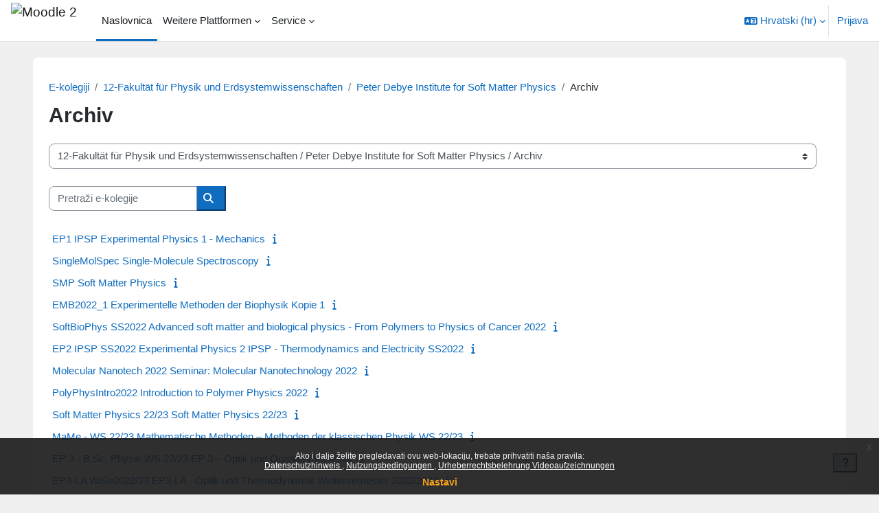

--- FILE ---
content_type: text/html; charset=utf-8
request_url: https://moodle2.uni-leipzig.de/course/index.php?categoryid=5078&lang=hr
body_size: 48215
content:
<!DOCTYPE html>

<html  dir="ltr" lang="hr" xml:lang="hr">
<head>
    <title>Svi e-kolegiji | Moodle 2</title>
    <link rel="shortcut icon" href="https://moodle2.uni-leipzig.de/pluginfile.php/1/theme_boost_union/favicon/64x64/1768534699/favicon.ico" />
    <style type="text/css">.admin_settingspage_tabs_with_tertiary .dropdown-toggle { font-size: 1.875rem !important; }
h2:has(+ .admin_settingspage_tabs_with_tertiary) { display: none; }</style><meta http-equiv="Content-Type" content="text/html; charset=utf-8" />
<meta name="keywords" content="moodle, Svi e-kolegiji | Moodle 2" />
<link rel="stylesheet" type="text/css" href="https://moodle2.uni-leipzig.de/theme/yui_combo.php?rollup/3.18.1/yui-moodlesimple-min.css" /><script id="firstthemesheet" type="text/css">/** Required in order to fix style inclusion problems in IE with YUI **/</script><link rel="stylesheet" type="text/css" href="https://moodle2.uni-leipzig.de/theme/styles.php/boost_union/1768534699_1766391227/all" />
<script>
//<![CDATA[
var M = {}; M.yui = {};
M.pageloadstarttime = new Date();
M.cfg = {"wwwroot":"https:\/\/moodle2.uni-leipzig.de","apibase":"https:\/\/moodle2.uni-leipzig.de\/r.php\/api","homeurl":{},"sesskey":"y6EA19HbGl","sessiontimeout":"28800","sessiontimeoutwarning":"3600","themerev":"1768534699","slasharguments":1,"theme":"boost_union","iconsystemmodule":"core\/icon_system_fontawesome","jsrev":"1768534700","admin":"admin","svgicons":true,"usertimezone":"Europa\/Berlin","language":"hr","courseId":1,"courseContextId":2,"contextid":2589161,"contextInstanceId":5078,"langrev":1768534700,"templaterev":"1768534700","siteId":1,"userId":0};var yui1ConfigFn = function(me) {if(/-skin|reset|fonts|grids|base/.test(me.name)){me.type='css';me.path=me.path.replace(/\.js/,'.css');me.path=me.path.replace(/\/yui2-skin/,'/assets/skins/sam/yui2-skin')}};
var yui2ConfigFn = function(me) {var parts=me.name.replace(/^moodle-/,'').split('-'),component=parts.shift(),module=parts[0],min='-min';if(/-(skin|core)$/.test(me.name)){parts.pop();me.type='css';min=''}
if(module){var filename=parts.join('-');me.path=component+'/'+module+'/'+filename+min+'.'+me.type}else{me.path=component+'/'+component+'.'+me.type}};
YUI_config = {"debug":false,"base":"https:\/\/moodle2.uni-leipzig.de\/lib\/yuilib\/3.18.1\/","comboBase":"https:\/\/moodle2.uni-leipzig.de\/theme\/yui_combo.php?","combine":true,"filter":null,"insertBefore":"firstthemesheet","groups":{"yui2":{"base":"https:\/\/moodle2.uni-leipzig.de\/lib\/yuilib\/2in3\/2.9.0\/build\/","comboBase":"https:\/\/moodle2.uni-leipzig.de\/theme\/yui_combo.php?","combine":true,"ext":false,"root":"2in3\/2.9.0\/build\/","patterns":{"yui2-":{"group":"yui2","configFn":yui1ConfigFn}}},"moodle":{"name":"moodle","base":"https:\/\/moodle2.uni-leipzig.de\/theme\/yui_combo.php?m\/1768534700\/","combine":true,"comboBase":"https:\/\/moodle2.uni-leipzig.de\/theme\/yui_combo.php?","ext":false,"root":"m\/1768534700\/","patterns":{"moodle-":{"group":"moodle","configFn":yui2ConfigFn}},"filter":null,"modules":{"moodle-core-chooserdialogue":{"requires":["base","panel","moodle-core-notification"]},"moodle-core-lockscroll":{"requires":["plugin","base-build"]},"moodle-core-blocks":{"requires":["base","node","io","dom","dd","dd-scroll","moodle-core-dragdrop","moodle-core-notification"]},"moodle-core-event":{"requires":["event-custom"]},"moodle-core-actionmenu":{"requires":["base","event","node-event-simulate"]},"moodle-core-dragdrop":{"requires":["base","node","io","dom","dd","event-key","event-focus","moodle-core-notification"]},"moodle-core-handlebars":{"condition":{"trigger":"handlebars","when":"after"}},"moodle-core-notification":{"requires":["moodle-core-notification-dialogue","moodle-core-notification-alert","moodle-core-notification-confirm","moodle-core-notification-exception","moodle-core-notification-ajaxexception"]},"moodle-core-notification-dialogue":{"requires":["base","node","panel","escape","event-key","dd-plugin","moodle-core-widget-focusafterclose","moodle-core-lockscroll"]},"moodle-core-notification-alert":{"requires":["moodle-core-notification-dialogue"]},"moodle-core-notification-confirm":{"requires":["moodle-core-notification-dialogue"]},"moodle-core-notification-exception":{"requires":["moodle-core-notification-dialogue"]},"moodle-core-notification-ajaxexception":{"requires":["moodle-core-notification-dialogue"]},"moodle-core-maintenancemodetimer":{"requires":["base","node"]},"moodle-core_availability-form":{"requires":["base","node","event","event-delegate","panel","moodle-core-notification-dialogue","json"]},"moodle-course-util":{"requires":["node"],"use":["moodle-course-util-base"],"submodules":{"moodle-course-util-base":{},"moodle-course-util-section":{"requires":["node","moodle-course-util-base"]},"moodle-course-util-cm":{"requires":["node","moodle-course-util-base"]}}},"moodle-course-dragdrop":{"requires":["base","node","io","dom","dd","dd-scroll","moodle-core-dragdrop","moodle-core-notification","moodle-course-coursebase","moodle-course-util"]},"moodle-course-categoryexpander":{"requires":["node","event-key"]},"moodle-course-management":{"requires":["base","node","io-base","moodle-core-notification-exception","json-parse","dd-constrain","dd-proxy","dd-drop","dd-delegate","node-event-delegate"]},"moodle-form-shortforms":{"requires":["node","base","selector-css3","moodle-core-event"]},"moodle-form-dateselector":{"requires":["base","node","overlay","calendar"]},"moodle-question-chooser":{"requires":["moodle-core-chooserdialogue"]},"moodle-question-searchform":{"requires":["base","node"]},"moodle-availability_completion-form":{"requires":["base","node","event","moodle-core_availability-form"]},"moodle-availability_date-form":{"requires":["base","node","event","io","moodle-core_availability-form"]},"moodle-availability_grade-form":{"requires":["base","node","event","moodle-core_availability-form"]},"moodle-availability_group-form":{"requires":["base","node","event","moodle-core_availability-form"]},"moodle-availability_grouping-form":{"requires":["base","node","event","moodle-core_availability-form"]},"moodle-availability_password-popup":{"requires":["base","node","event","moodle-core-notification-dialogue","io-base"]},"moodle-availability_password-form":{"requires":["base","node","event","event-valuechange","moodle-core_availability-form"]},"moodle-availability_profile-form":{"requires":["base","node","event","moodle-core_availability-form"]},"moodle-availability_xp-form":{"requires":["base","node","event","handlebars","moodle-core_availability-form"]},"moodle-mod_assign-history":{"requires":["node","transition"]},"moodle-mod_checklist-linkselect":{"requires":["node","event-valuechange"]},"moodle-mod_quiz-dragdrop":{"requires":["base","node","io","dom","dd","dd-scroll","moodle-core-dragdrop","moodle-core-notification","moodle-mod_quiz-quizbase","moodle-mod_quiz-util-base","moodle-mod_quiz-util-page","moodle-mod_quiz-util-slot","moodle-course-util"]},"moodle-mod_quiz-util":{"requires":["node","moodle-core-actionmenu"],"use":["moodle-mod_quiz-util-base"],"submodules":{"moodle-mod_quiz-util-base":{},"moodle-mod_quiz-util-slot":{"requires":["node","moodle-mod_quiz-util-base"]},"moodle-mod_quiz-util-page":{"requires":["node","moodle-mod_quiz-util-base"]}}},"moodle-mod_quiz-autosave":{"requires":["base","node","event","event-valuechange","node-event-delegate","io-form","datatype-date-format"]},"moodle-mod_quiz-quizbase":{"requires":["base","node"]},"moodle-mod_quiz-toolboxes":{"requires":["base","node","event","event-key","io","moodle-mod_quiz-quizbase","moodle-mod_quiz-util-slot","moodle-core-notification-ajaxexception"]},"moodle-mod_quiz-questionchooser":{"requires":["moodle-core-chooserdialogue","moodle-mod_quiz-util","querystring-parse"]},"moodle-mod_quiz-modform":{"requires":["base","node","event"]},"moodle-message_airnotifier-toolboxes":{"requires":["base","node","io"]},"moodle-block_xp-notification":{"requires":["base","node","handlebars","button-plugin","moodle-core-notification-dialogue"]},"moodle-block_xp-filters":{"requires":["base","node","moodle-core-dragdrop","moodle-core-notification-confirm","moodle-block_xp-rulepicker"]},"moodle-block_xp-rulepicker":{"requires":["base","node","handlebars","moodle-core-notification-dialogue"]},"moodle-editor_atto-editor":{"requires":["node","transition","io","overlay","escape","event","event-simulate","event-custom","node-event-html5","node-event-simulate","yui-throttle","moodle-core-notification-dialogue","moodle-editor_atto-rangy","handlebars","timers","querystring-stringify"]},"moodle-editor_atto-plugin":{"requires":["node","base","escape","event","event-outside","handlebars","event-custom","timers","moodle-editor_atto-menu"]},"moodle-editor_atto-menu":{"requires":["moodle-core-notification-dialogue","node","event","event-custom"]},"moodle-editor_atto-rangy":{"requires":[]},"moodle-report_eventlist-eventfilter":{"requires":["base","event","node","node-event-delegate","datatable","autocomplete","autocomplete-filters"]},"moodle-report_loglive-fetchlogs":{"requires":["base","event","node","io","node-event-delegate"]},"moodle-gradereport_history-userselector":{"requires":["escape","event-delegate","event-key","handlebars","io-base","json-parse","moodle-core-notification-dialogue"]},"moodle-qbank_editquestion-chooser":{"requires":["moodle-core-chooserdialogue"]},"moodle-tool_editrolesbycap-capabilityformfield":{"requires":["base","dom","event","cookie"]},"moodle-tool_lp-dragdrop-reorder":{"requires":["moodle-core-dragdrop"]},"moodle-assignfeedback_editpdf-editor":{"requires":["base","event","node","io","graphics","json","event-move","event-resize","transition","querystring-stringify-simple","moodle-core-notification-dialog","moodle-core-notification-alert","moodle-core-notification-warning","moodle-core-notification-exception","moodle-core-notification-ajaxexception"]},"moodle-atto_accessibilitychecker-button":{"requires":["color-base","moodle-editor_atto-plugin"]},"moodle-atto_accessibilityhelper-button":{"requires":["moodle-editor_atto-plugin"]},"moodle-atto_align-button":{"requires":["moodle-editor_atto-plugin"]},"moodle-atto_bold-button":{"requires":["moodle-editor_atto-plugin"]},"moodle-atto_charmap-button":{"requires":["moodle-editor_atto-plugin"]},"moodle-atto_chemistry-button":{"requires":["moodle-editor_atto-plugin","moodle-core-event","io","event-valuechange","tabview","array-extras"]},"moodle-atto_clear-button":{"requires":["moodle-editor_atto-plugin"]},"moodle-atto_collapse-button":{"requires":["moodle-editor_atto-plugin"]},"moodle-atto_computing-button":{"requires":["moodle-editor_atto-plugin","moodle-core-event","io","event-valuechange","tabview","array-extras"]},"moodle-atto_embedquestion-button":{"requires":["moodle-editor_atto-plugin"]},"moodle-atto_emojipicker-button":{"requires":["moodle-editor_atto-plugin"]},"moodle-atto_emoticon-button":{"requires":["moodle-editor_atto-plugin"]},"moodle-atto_equation-button":{"requires":["moodle-editor_atto-plugin","moodle-core-event","io","event-valuechange","tabview","array-extras"]},"moodle-atto_fullscreen-button":{"requires":["event-resize","moodle-editor_atto-plugin"]},"moodle-atto_h5p-button":{"requires":["moodle-editor_atto-plugin"]},"moodle-atto_html-codemirror":{"requires":["moodle-atto_html-codemirror-skin"]},"moodle-atto_html-beautify":{},"moodle-atto_html-button":{"requires":["promise","moodle-editor_atto-plugin","moodle-atto_html-beautify","moodle-atto_html-codemirror","event-valuechange"]},"moodle-atto_image-button":{"requires":["moodle-editor_atto-plugin"]},"moodle-atto_indent-button":{"requires":["moodle-editor_atto-plugin"]},"moodle-atto_italic-button":{"requires":["moodle-editor_atto-plugin"]},"moodle-atto_link-button":{"requires":["moodle-editor_atto-plugin"]},"moodle-atto_managefiles-usedfiles":{"requires":["node","escape"]},"moodle-atto_managefiles-button":{"requires":["moodle-editor_atto-plugin"]},"moodle-atto_media-button":{"requires":["moodle-editor_atto-plugin","moodle-form-shortforms"]},"moodle-atto_noautolink-button":{"requires":["moodle-editor_atto-plugin"]},"moodle-atto_orderedlist-button":{"requires":["moodle-editor_atto-plugin"]},"moodle-atto_recordrtc-button":{"requires":["moodle-editor_atto-plugin","moodle-atto_recordrtc-recording"]},"moodle-atto_recordrtc-recording":{"requires":["moodle-atto_recordrtc-button"]},"moodle-atto_rtl-button":{"requires":["moodle-editor_atto-plugin"]},"moodle-atto_strike-button":{"requires":["moodle-editor_atto-plugin"]},"moodle-atto_styles-button":{"requires":["moodle-editor_atto-plugin"]},"moodle-atto_subscript-button":{"requires":["moodle-editor_atto-plugin"]},"moodle-atto_superscript-button":{"requires":["moodle-editor_atto-plugin"]},"moodle-atto_table-button":{"requires":["moodle-editor_atto-plugin","moodle-editor_atto-menu","event","event-valuechange"]},"moodle-atto_title-button":{"requires":["moodle-editor_atto-plugin"]},"moodle-atto_underline-button":{"requires":["moodle-editor_atto-plugin"]},"moodle-atto_undo-button":{"requires":["moodle-editor_atto-plugin"]},"moodle-atto_unorderedlist-button":{"requires":["moodle-editor_atto-plugin"]},"moodle-atto_wordimport-button":{"requires":["moodle-editor_atto-plugin"]}}},"gallery":{"name":"gallery","base":"https:\/\/moodle2.uni-leipzig.de\/lib\/yuilib\/gallery\/","combine":true,"comboBase":"https:\/\/moodle2.uni-leipzig.de\/theme\/yui_combo.php?","ext":false,"root":"gallery\/1768534700\/","patterns":{"gallery-":{"group":"gallery"}}}},"modules":{"core_filepicker":{"name":"core_filepicker","fullpath":"https:\/\/moodle2.uni-leipzig.de\/lib\/javascript.php\/1768534700\/repository\/filepicker.js","requires":["base","node","node-event-simulate","json","async-queue","io-base","io-upload-iframe","io-form","yui2-treeview","panel","cookie","datatable","datatable-sort","resize-plugin","dd-plugin","escape","moodle-core_filepicker","moodle-core-notification-dialogue"]},"core_comment":{"name":"core_comment","fullpath":"https:\/\/moodle2.uni-leipzig.de\/lib\/javascript.php\/1768534700\/comment\/comment.js","requires":["base","io-base","node","json","yui2-animation","overlay","escape"]}},"logInclude":[],"logExclude":[],"logLevel":null};
M.yui.loader = {modules: {}};

//]]>
</script>

<!-- Matomo -->
<script>
  var _paq = window._paq = window._paq || [];
  /* tracker methods like "setCustomDimension" should be called before "trackPageView" */
  _paq.push(['trackPageView']);
  _paq.push(['enableLinkTracking']);
  (function() {
    var u="https://wwwstat.rz.uni-leipzig.de/";
    _paq.push(['setTrackerUrl', u+'matomo.php']);
    _paq.push(['setSiteId', '32']);
    var d=document, g=d.createElement('script'), s=d.getElementsByTagName('script')[0];
    g.async=true; g.src=u+'matomo.js'; s.parentNode.insertBefore(g,s);
  })();
</script>
<!-- End Matomo Code -->
    <meta name="viewport" content="width=device-width, initial-scale=1.0">
</head>
<body  id="page-course-index-category" class="format-site limitedwidth  path-course path-course-index chrome dir-ltr lang-hr yui-skin-sam yui3-skin-sam moodle2-uni-leipzig-de pagelayout-coursecategory course-1 context-2589161 category-5078 notloggedin theme uses-drawers nocourseindexcmicons theme_boost-union-footerbuttondesktop">
<div class="toast-wrapper mx-auto py-0 fixed-top" role="status" aria-live="polite"></div>
<div id="page-wrapper" class="d-print-block">

    <div>
    <a class="sr-only sr-only-focusable" href="#maincontent">Preskoči na sadržaj</a>
</div><script src="https://moodle2.uni-leipzig.de/lib/javascript.php/1768534700/lib/polyfills/polyfill.js"></script>
<script src="https://moodle2.uni-leipzig.de/theme/yui_combo.php?rollup/3.18.1/yui-moodlesimple-min.js"></script><script src="https://moodle2.uni-leipzig.de/lib/javascript.php/1768534700/lib/javascript-static.js"></script>
<script>
//<![CDATA[
document.body.className += ' jsenabled';
//]]>
</script>

<div class="eupopup eupopup-container eupopup-container-block eupopup-container-bottom eupopup-block eupopup-style-compact" role="dialog" aria-label="Pravila">
    </div>
    <div class="eupopup-markup d-none">
        <div class="eupopup-head"></div>
        <div class="eupopup-body">
            Ako i dalje želite pregledavati ovu web-lokaciju, trebate prihvatiti naša pravila:
            <ul>
                    <li>
                        <a href="https://moodle2.uni-leipzig.de/admin/tool/policy/view.php?versionid=4&amp;returnurl=https%3A%2F%2Fmoodle2.uni-leipzig.de%2Fcourse%2Findex.php%3Fcategoryid%3D5078" data-action="view-guest" data-versionid="4" data-behalfid="1">
                            Datenschutzhinweis
                        </a>
                    </li>
                    <li>
                        <a href="https://moodle2.uni-leipzig.de/admin/tool/policy/view.php?versionid=5&amp;returnurl=https%3A%2F%2Fmoodle2.uni-leipzig.de%2Fcourse%2Findex.php%3Fcategoryid%3D5078" data-action="view-guest" data-versionid="5" data-behalfid="1">
                            Nutzungsbedingungen
                        </a>
                    </li>
                    <li>
                        <a href="https://moodle2.uni-leipzig.de/admin/tool/policy/view.php?versionid=3&amp;returnurl=https%3A%2F%2Fmoodle2.uni-leipzig.de%2Fcourse%2Findex.php%3Fcategoryid%3D5078" data-action="view-guest" data-versionid="3" data-behalfid="1">
                            Urheberrechtsbelehrung Videoaufzeichnungen
                        </a>
                    </li>
            </ul>
        </div>
        <div class="eupopup-buttons">
            <a href="#" class="eupopup-button eupopup-button_1">Nastavi</a>
        </div>
        <div class="clearfix"></div>
        <a href="#" class="eupopup-closebutton">x</a>
    </div>

    
    <nav class="navbar fixed-top navbar-light bg-white navbar-expand " aria-label="Navigacija">
        <div class="container-fluid">
            <button class="navbar-toggler aabtn d-block d-md-none px-1 my-1 border-0" data-toggler="drawers" data-action="toggle" data-target="theme_boost-drawers-primary">
                <span class="navbar-toggler-icon"></span>
                <span class="sr-only">Bočni panel</span>
            </button>
    
            <a href="https://moodle2.uni-leipzig.de/" class="navbar-brand align-items-center m-0 me-4 p-0 aabtn   d-none d-md-flex  ">
    
                    <img src="https://moodle2.uni-leipzig.de/pluginfile.php/1/theme_boost_union/logocompact/300x300/1768534699/uni_leipzig_logo_v2.avif" class="logo me-1" alt="Moodle 2">
            </a>
                <div class="primary-navigation">
                    <nav class="moremenu navigation">
                        <ul id="moremenu-6969e3afbc08a-navbar-nav" role="menubar" class="nav more-nav navbar-nav">
                                        <li data-key="home" class="nav-item " role="none" data-forceintomoremenu="false">
                                                    <a role="menuitem" class="nav-link  active "
                                                        href="https://moodle2.uni-leipzig.de/"
                                                        
                                                        
                                                        aria-current="true"
                                                        data-disableactive="true"
                                                        
                                                    >
                                                        Naslovnica
                                                    </a>
                                        </li>
                                        <li class="dropdown theme-boost-union-smartmenu-carousel nav-item  " role="none" data-forceintomoremenu="false">
                                            <a class="dropdown-toggle nav-link  " id="drop-down-6969e3afbbf6a" role="menuitem" data-toggle="dropdown"
                                                aria-haspopup="true" aria-expanded="false" href="#" aria-controls="drop-down-menu-6969e3afbbf6a"
                                                
                                                
                                                
                                                tabindex="-1"
                                            >
                                                Weitere Plattformen
                                            </a>
                                            <div class="dropdown-menu boost-union-moremenu" role="menu" id="drop-down-menu-6969e3afbbf6a" aria-labelledby="drop-down-6969e3afbbf6a">
                                                <div data-toggle="smartmenu-carousel" class="carousel slide" data-touch="false" data-interval="false" data-keyboard="false">
                                                    <div class="carousel-inner">
                                                                    <a class="dropdown-item " role="menuitem" href="https://moodle2.uni-leipzig.de/course/view.php?id=45141" 
                                                                        
                                                                        
                                                                        data-disableactive="true"
                                                                        tabindex="-1"
                                                                    >
                                                                        Mahara (via LTI)
                                                                    </a>
                                                                    <a class="dropdown-item " role="menuitem" href="https://eassessment.rz.uni-leipzig.de/epruefung" 
                                                                        
                                                                        
                                                                        data-disableactive="true"
                                                                        tabindex="-1"
                                                                    >
                                                                        Prüfungsmoodle
                                                                    </a>
                                                                    <a class="dropdown-item " role="menuitem" href="https://particify.uni-leipzig.de" 
                                                                        
                                                                        
                                                                        data-disableactive="true"
                                                                        tabindex="-1"
                                                                    >
                                                                        Particify
                                                                    </a>
                                                                    <a class="dropdown-item " role="menuitem" href="https://uni-leipzig.taskcards.app/" 
                                                                        
                                                                        
                                                                        data-disableactive="true"
                                                                        tabindex="-1"
                                                                    >
                                                                        Taskcards
                                                                    </a>
                                                    </div>
                                                </div>
                                            </div>
                                        </li>
                                        <li class="dropdown theme-boost-union-smartmenu-carousel nav-item  " role="none" data-forceintomoremenu="false">
                                            <a class="dropdown-toggle nav-link  " id="drop-down-6969e3afbbfc9" role="menuitem" data-toggle="dropdown"
                                                aria-haspopup="true" aria-expanded="false" href="#" aria-controls="drop-down-menu-6969e3afbbfc9"
                                                
                                                
                                                
                                                tabindex="-1"
                                            >
                                                Service
                                            </a>
                                            <div class="dropdown-menu boost-union-moremenu" role="menu" id="drop-down-menu-6969e3afbbfc9" aria-labelledby="drop-down-6969e3afbbfc9">
                                                <div data-toggle="smartmenu-carousel" class="carousel slide" data-touch="false" data-interval="false" data-keyboard="false">
                                                    <div class="carousel-inner">
                                                                    <a class="dropdown-item " role="menuitem" href="https://moodle2.uni-leipzig.de/mod/forum/discuss.php?d=187725" 
                                                                        
                                                                        
                                                                        data-disableactive="true"
                                                                        tabindex="-1"
                                                                    >
                                                                        Kurse über AlmaWeb
                                                                    </a>
                                                                <div class="dropdown-divider"></div>
                                                                    <a class="dropdown-item " role="menuitem" href="https://moodle2.uni-leipzig.de/mod/url/view.php?id=1" 
                                                                        
                                                                        
                                                                        data-disableactive="true"
                                                                        tabindex="-1"
                                                                    >
                                                                        Kurs beantragen
                                                                    </a>
                                                                    <a class="dropdown-item " role="menuitem" href="https://moodle2.uni-leipzig.de/mod/questionnaire/view.php?id=2" 
                                                                        
                                                                        
                                                                        data-disableactive="true"
                                                                        tabindex="-1"
                                                                    >
                                                                        Kurs kopieren/verschieben
                                                                    </a>
                                                                    <a class="dropdown-item " role="menuitem" href="https://moodle2.uni-leipzig.de/mod/questionnaire/view.php?id=3" 
                                                                        
                                                                        
                                                                        data-disableactive="true"
                                                                        tabindex="-1"
                                                                    >
                                                                        Kurs löschen
                                                                    </a>
                                                                <div class="dropdown-divider"></div>
                                                                    <a class="dropdown-item " role="menuitem" href="https://moodle2.uni-leipzig.de/mod/forum/discuss.php?d=197141#p339654" 
                                                                        
                                                                        
                                                                        data-disableactive="true"
                                                                        tabindex="-1"
                                                                    >
                                                                        Kurssicherung bei E-Prüfungen
                                                                    </a>
                                                    </div>
                                                </div>
                                            </div>
                                        </li>
                                <li role="none" class="nav-item dropdown dropdownmoremenu d-none" data-region="morebutton">
                                    <a class="dropdown-toggle nav-link " href="#" id="moremenu-dropdown-6969e3afbc08a" role="menuitem" data-toggle="dropdown" aria-haspopup="true" aria-expanded="false" tabindex="-1">
                                        Više
                                    </a>
                                    <ul class="dropdown-menu dropdown-menu-left" data-region="moredropdown" aria-labelledby="moremenu-dropdown-6969e3afbc08a" role="menu">
                                    </ul>
                                </li>
                        </ul>
                    </nav>
                </div>
    
            <ul class="navbar-nav d-none d-md-flex my-1 px-1">
                <!-- page_heading_menu -->
                
            </ul>
    
            <div id="usernavigation" class="navbar-nav ms-auto h-100">
                    <div class="langmenu">
                        <div class="dropdown show">
                            <a href="#" role="button" id="lang-menu-toggle" data-toggle="dropdown" aria-label="Jezik" aria-haspopup="true" aria-controls="lang-action-menu" class="btn dropdown-toggle">
                                <i class="icon fa fa-language fa-fw me-1" aria-hidden="true"></i>
                                <span class="langbutton">
                                    Hrvatski ‎(hr)‎
                                </span>
                                <b class="caret"></b>
                            </a>
                            <div role="menu" aria-labelledby="lang-menu-toggle" id="lang-action-menu" class="dropdown-menu dropdown-menu-right">
                                        <a href="https://moodle2.uni-leipzig.de/course/index.php?categoryid=5078&amp;lang=cs" class="dropdown-item ps-5" role="menuitem" 
                                                lang="cs" >
                                            Čeština ‎(cs)‎
                                        </a>
                                        <a href="https://moodle2.uni-leipzig.de/course/index.php?categoryid=5078&amp;lang=da" class="dropdown-item ps-5" role="menuitem" 
                                                lang="da" >
                                            Dansk ‎(da)‎
                                        </a>
                                        <a href="https://moodle2.uni-leipzig.de/course/index.php?categoryid=5078&amp;lang=de" class="dropdown-item ps-5" role="menuitem" 
                                                lang="de" >
                                            Deutsch ‎(de)‎
                                        </a>
                                        <a href="https://moodle2.uni-leipzig.de/course/index.php?categoryid=5078&amp;lang=et" class="dropdown-item ps-5" role="menuitem" 
                                                lang="et" >
                                            eesti ‎(et)‎
                                        </a>
                                        <a href="https://moodle2.uni-leipzig.de/course/index.php?categoryid=5078&amp;lang=en" class="dropdown-item ps-5" role="menuitem" 
                                                lang="en" >
                                            English ‎(en)‎
                                        </a>
                                        <a href="https://moodle2.uni-leipzig.de/course/index.php?categoryid=5078&amp;lang=es_es" class="dropdown-item ps-5" role="menuitem" 
                                                lang="es" >
                                            Español - España ‎(es_es)‎
                                        </a>
                                        <a href="https://moodle2.uni-leipzig.de/course/index.php?categoryid=5078&amp;lang=es" class="dropdown-item ps-5" role="menuitem" 
                                                lang="es" >
                                            Español - Internacional ‎(es)‎
                                        </a>
                                        <a href="https://moodle2.uni-leipzig.de/course/index.php?categoryid=5078&amp;lang=fr" class="dropdown-item ps-5" role="menuitem" 
                                                lang="fr" >
                                            Français ‎(fr)‎
                                        </a>
                                        <a href="#" class="dropdown-item ps-5" role="menuitem" aria-current="true"
                                                >
                                            Hrvatski ‎(hr)‎
                                        </a>
                                        <a href="https://moodle2.uni-leipzig.de/course/index.php?categoryid=5078&amp;lang=it" class="dropdown-item ps-5" role="menuitem" 
                                                lang="it" >
                                            Italiano ‎(it)‎
                                        </a>
                                        <a href="https://moodle2.uni-leipzig.de/course/index.php?categoryid=5078&amp;lang=lv" class="dropdown-item ps-5" role="menuitem" 
                                                lang="lv" >
                                            Latviešu ‎(lv)‎
                                        </a>
                                        <a href="https://moodle2.uni-leipzig.de/course/index.php?categoryid=5078&amp;lang=lt" class="dropdown-item ps-5" role="menuitem" 
                                                lang="lt" >
                                            Lietuvių ‎(lt)‎
                                        </a>
                                        <a href="https://moodle2.uni-leipzig.de/course/index.php?categoryid=5078&amp;lang=hu" class="dropdown-item ps-5" role="menuitem" 
                                                lang="hu" >
                                            magyar ‎(hu)‎
                                        </a>
                                        <a href="https://moodle2.uni-leipzig.de/course/index.php?categoryid=5078&amp;lang=nl" class="dropdown-item ps-5" role="menuitem" 
                                                lang="nl" >
                                            Nederlands ‎(nl)‎
                                        </a>
                                        <a href="https://moodle2.uni-leipzig.de/course/index.php?categoryid=5078&amp;lang=no" class="dropdown-item ps-5" role="menuitem" 
                                                lang="no" >
                                            Norsk ‎(no)‎
                                        </a>
                                        <a href="https://moodle2.uni-leipzig.de/course/index.php?categoryid=5078&amp;lang=pl" class="dropdown-item ps-5" role="menuitem" 
                                                lang="pl" >
                                            Polski ‎(pl)‎
                                        </a>
                                        <a href="https://moodle2.uni-leipzig.de/course/index.php?categoryid=5078&amp;lang=pt_br" class="dropdown-item ps-5" role="menuitem" 
                                                lang="pt-br" >
                                            Português - Brasil ‎(pt_br)‎
                                        </a>
                                        <a href="https://moodle2.uni-leipzig.de/course/index.php?categoryid=5078&amp;lang=pt" class="dropdown-item ps-5" role="menuitem" 
                                                lang="pt" >
                                            Português - Portugal ‎(pt)‎
                                        </a>
                                        <a href="https://moodle2.uni-leipzig.de/course/index.php?categoryid=5078&amp;lang=ro" class="dropdown-item ps-5" role="menuitem" 
                                                lang="ro" >
                                            Română ‎(ro)‎
                                        </a>
                                        <a href="https://moodle2.uni-leipzig.de/course/index.php?categoryid=5078&amp;lang=sk" class="dropdown-item ps-5" role="menuitem" 
                                                lang="sk" >
                                            Slovenčina ‎(sk)‎
                                        </a>
                                        <a href="https://moodle2.uni-leipzig.de/course/index.php?categoryid=5078&amp;lang=sl" class="dropdown-item ps-5" role="menuitem" 
                                                lang="sl" >
                                            Slovenščina ‎(sl)‎
                                        </a>
                                        <a href="https://moodle2.uni-leipzig.de/course/index.php?categoryid=5078&amp;lang=sr_lt" class="dropdown-item ps-5" role="menuitem" 
                                                lang="sr" >
                                            Srpski ‎(sr_lt)‎
                                        </a>
                                        <a href="https://moodle2.uni-leipzig.de/course/index.php?categoryid=5078&amp;lang=fi" class="dropdown-item ps-5" role="menuitem" 
                                                lang="fi" >
                                            Suomi ‎(fi)‎
                                        </a>
                                        <a href="https://moodle2.uni-leipzig.de/course/index.php?categoryid=5078&amp;lang=sv" class="dropdown-item ps-5" role="menuitem" 
                                                lang="sv" >
                                            Svenska ‎(sv)‎
                                        </a>
                                        <a href="https://moodle2.uni-leipzig.de/course/index.php?categoryid=5078&amp;lang=vi" class="dropdown-item ps-5" role="menuitem" 
                                                lang="vi" >
                                            Vietnamese ‎(vi)‎
                                        </a>
                                        <a href="https://moodle2.uni-leipzig.de/course/index.php?categoryid=5078&amp;lang=el" class="dropdown-item ps-5" role="menuitem" 
                                                lang="el" >
                                            Ελληνικά ‎(el)‎
                                        </a>
                                        <a href="https://moodle2.uni-leipzig.de/course/index.php?categoryid=5078&amp;lang=be" class="dropdown-item ps-5" role="menuitem" 
                                                lang="be" >
                                            Беларуская ‎(be)‎
                                        </a>
                                        <a href="https://moodle2.uni-leipzig.de/course/index.php?categoryid=5078&amp;lang=bg" class="dropdown-item ps-5" role="menuitem" 
                                                lang="bg" >
                                            Български ‎(bg)‎
                                        </a>
                                        <a href="https://moodle2.uni-leipzig.de/course/index.php?categoryid=5078&amp;lang=ru" class="dropdown-item ps-5" role="menuitem" 
                                                lang="ru" >
                                            Русский ‎(ru)‎
                                        </a>
                                        <a href="https://moodle2.uni-leipzig.de/course/index.php?categoryid=5078&amp;lang=sr" class="dropdown-item ps-5" role="menuitem" 
                                                lang="sr" >
                                            Српски ‎(sr)‎
                                        </a>
                                        <a href="https://moodle2.uni-leipzig.de/course/index.php?categoryid=5078&amp;lang=uk" class="dropdown-item ps-5" role="menuitem" 
                                                lang="uk" >
                                            Українська ‎(uk)‎
                                        </a>
                                        <a href="https://moodle2.uni-leipzig.de/course/index.php?categoryid=5078&amp;lang=he" class="dropdown-item ps-5" role="menuitem" 
                                                lang="he" >
                                            עברית ‎(he)‎
                                        </a>
                                        <a href="https://moodle2.uni-leipzig.de/course/index.php?categoryid=5078&amp;lang=ur" class="dropdown-item ps-5" role="menuitem" 
                                                lang="ur" >
                                            اردو ‎(ur)‎
                                        </a>
                                        <a href="https://moodle2.uni-leipzig.de/course/index.php?categoryid=5078&amp;lang=ar" class="dropdown-item ps-5" role="menuitem" 
                                                lang="ar" >
                                            العربية ‎(ar)‎
                                        </a>
                                        <a href="https://moodle2.uni-leipzig.de/course/index.php?categoryid=5078&amp;lang=fa" class="dropdown-item ps-5" role="menuitem" 
                                                lang="fa" >
                                            فارسی ‎(fa)‎
                                        </a>
                                        <a href="https://moodle2.uni-leipzig.de/course/index.php?categoryid=5078&amp;lang=hi" class="dropdown-item ps-5" role="menuitem" 
                                                lang="hi" >
                                            हिंदी ‎(hi)‎
                                        </a>
                                        <a href="https://moodle2.uni-leipzig.de/course/index.php?categoryid=5078&amp;lang=ko" class="dropdown-item ps-5" role="menuitem" 
                                                lang="ko" >
                                            한국어 ‎(ko)‎
                                        </a>
                                        <a href="https://moodle2.uni-leipzig.de/course/index.php?categoryid=5078&amp;lang=ja" class="dropdown-item ps-5" role="menuitem" 
                                                lang="ja" >
                                            日本語 ‎(ja)‎
                                        </a>
                                        <a href="https://moodle2.uni-leipzig.de/course/index.php?categoryid=5078&amp;lang=zh_cn" class="dropdown-item ps-5" role="menuitem" 
                                                lang="zh" >
                                            简体中文 ‎(zh_cn)‎
                                        </a>
                            </div>
                        </div>
                    </div>
                    <div class="divider border-start h-75 align-self-center mx-1"></div>
                
                <div class="d-flex align-items-stretch usermenu-container" data-region="usermenu">
                        <div class="usermenu">
                                <span class="login ps-2">
                                        <a href="https://moodle2.uni-leipzig.de/login/index.php">Prijava</a>
                                </span>
                        </div>
                </div>
                
    
            </div>
        </div>
    </nav>
    
<div  class="drawer   drawer-left  drawer-primary d-print-none not-initialized" data-region="fixed-drawer" id="theme_boost-drawers-primary" data-preference="" data-state="show-drawer-primary" data-forceopen="0" data-close-on-resize="1">
    <div class="drawerheader">
        <button
            class="btn drawertoggle icon-no-margin hidden"
            data-toggler="drawers"
            data-action="closedrawer"
            data-target="theme_boost-drawers-primary"
            data-toggle="tooltip"
            data-placement="right"
            title="Skrij traku"
        >
            <i class="icon fa fa-xmark fa-fw " aria-hidden="true" ></i>
        </button>
                <a
            href="https://moodle2.uni-leipzig.de/"
            title="Moodle 2"
            data-region="site-home-link"
            class="aabtn text-reset d-flex align-items-center py-1 h-100"
        >
                <img src="https://moodle2.uni-leipzig.de/pluginfile.php/1/theme_boost_union/logocompact/300x300/1768534699/uni_leipzig_logo_v2.avif" class="logo py-1 h-100" alt="Moodle 2">
        </a>

        <div class="drawerheadercontent hidden">
            
        </div>
    </div>
    <div class="drawercontent drag-container" data-usertour="scroller">
                <div class="list-group">
                <a href="https://moodle2.uni-leipzig.de/"  class=" list-group-item list-group-item-action active " aria-current="true" >
                    Naslovnica
                </a>
                    
                    <a id="drop-down-1" href="#" class=" list-group-item list-group-item-action icons-collapse-expand collapsed d-flex" title="" data-toggle="collapse" data-target="#drop-down-menu-1" aria-expanded="false" aria-controls="drop-down-menu-1">
                        Weitere Plattformen
                        <span class="ms-auto expanded-icon icon-no-margin mx-2">
                            <i class="icon fa fa-chevron-down fa-fw " aria-hidden="true" ></i>
                            <span class="sr-only">
                                Sažmi
                            </span>
                        </span>
                        <span class="ms-auto collapsed-icon icon-no-margin mx-2">
                            <i class="icon fa fa-chevron-right fa-fw " aria-hidden="true" ></i>
                            <span class="sr-only">
                                Proširi
                            </span>
                        </span>
                    </a>
                    <div class="collapse list-group-item p-0 border-0" role="menu" id="drop-down-menu-1" aria-labelledby="drop-down-1">
                            <!-- Third level child support - Custom -->
                    
                                    <a href="https://moodle2.uni-leipzig.de/course/view.php?id=45141"  class="ps-5 bg-light list-group-item list-group-item-action " >
                    
                                        Mahara (via LTI)
                                    </a>
                    
                            <!-- Third level child support - Custom -->
                    
                                    <a href="https://eassessment.rz.uni-leipzig.de/epruefung"  class="ps-5 bg-light list-group-item list-group-item-action " >
                    
                                        Prüfungsmoodle
                                    </a>
                    
                            <!-- Third level child support - Custom -->
                    
                                    <a href="https://particify.uni-leipzig.de"  class="ps-5 bg-light list-group-item list-group-item-action " >
                    
                                        Particify
                                    </a>
                    
                            <!-- Third level child support - Custom -->
                    
                                    <a href="https://uni-leipzig.taskcards.app/"  class="ps-5 bg-light list-group-item list-group-item-action " >
                    
                                        Taskcards
                                    </a>
                    
                    </div>
                    
                    <a id="drop-down-6" href="#" class=" list-group-item list-group-item-action icons-collapse-expand collapsed d-flex" title="" data-toggle="collapse" data-target="#drop-down-menu-6" aria-expanded="false" aria-controls="drop-down-menu-6">
                        Service
                        <span class="ms-auto expanded-icon icon-no-margin mx-2">
                            <i class="icon fa fa-chevron-down fa-fw " aria-hidden="true" ></i>
                            <span class="sr-only">
                                Sažmi
                            </span>
                        </span>
                        <span class="ms-auto collapsed-icon icon-no-margin mx-2">
                            <i class="icon fa fa-chevron-right fa-fw " aria-hidden="true" ></i>
                            <span class="sr-only">
                                Proširi
                            </span>
                        </span>
                    </a>
                    <div class="collapse list-group-item p-0 border-0" role="menu" id="drop-down-menu-6" aria-labelledby="drop-down-6">
                            <!-- Third level child support - Custom -->
                    
                                    <a href="https://moodle2.uni-leipzig.de/mod/forum/discuss.php?d=187725"  class="ps-5 bg-light list-group-item list-group-item-action " >
                    
                                        Kurse über AlmaWeb
                                    </a>
                    
                            <!-- Third level child support - Custom -->
                    
                    
                            <!-- Third level child support - Custom -->
                    
                                    <a href="https://moodle2.uni-leipzig.de/mod/url/view.php?id=1"  class="ps-5 bg-light list-group-item list-group-item-action " >
                    
                                        Kurs beantragen
                                    </a>
                    
                            <!-- Third level child support - Custom -->
                    
                                    <a href="https://moodle2.uni-leipzig.de/mod/questionnaire/view.php?id=2"  class="ps-5 bg-light list-group-item list-group-item-action " >
                    
                                        Kurs kopieren/verschieben
                                    </a>
                    
                            <!-- Third level child support - Custom -->
                    
                                    <a href="https://moodle2.uni-leipzig.de/mod/questionnaire/view.php?id=3"  class="ps-5 bg-light list-group-item list-group-item-action " >
                    
                                        Kurs löschen
                                    </a>
                    
                            <!-- Third level child support - Custom -->
                    
                    
                            <!-- Third level child support - Custom -->
                    
                                    <a href="https://moodle2.uni-leipzig.de/mod/forum/discuss.php?d=197141#p339654"  class="ps-5 bg-light list-group-item list-group-item-action " >
                    
                                        Kurssicherung bei E-Prüfungen
                                    </a>
                    
                    </div>
        </div>

    </div>
</div>


    <div id="page" data-region="mainpage" data-usertour="scroller" class="drawers   drag-container">



        <div class="main-inner-wrapper main-inner-outside-none main-inner-outside-nextmaincontent">

        <div id="topofscroll" class="main-inner">
            <div class="drawer-toggles d-flex">
            </div>
            
            
            <header id="page-header" class="header-maxwidth d-print-none">
    <div class="w-100">
        <div class="d-flex flex-wrap">
            <div id="page-navbar">
                <nav aria-label="Položaj (navigacijska traka)">
    <ol class="breadcrumb">
                <li class="breadcrumb-item">
                    <a href="https://moodle2.uni-leipzig.de/course/index.php"
                        
                        
                        
                    >
                        E-kolegiji
                    </a>
                </li>
        
                <li class="breadcrumb-item">
                    <a href="https://moodle2.uni-leipzig.de/course/index.php?categoryid=3"
                        
                        
                        
                    >
                        12-Fakultät für Physik und Erdsystemwissenschaften
                    </a>
                </li>
        
                <li class="breadcrumb-item">
                    <a href="https://moodle2.uni-leipzig.de/course/index.php?categoryid=2323"
                        
                        
                        
                    >
                        Peter Debye Institute for Soft Matter Physics
                    </a>
                </li>
        
                <li class="breadcrumb-item">
                    <span >
                        Archiv
                    </span>
                </li>
        </ol>
</nav>
            </div>
            <div class="ms-auto d-flex">
                
            </div>
            <div id="course-header">
                
            </div>
        </div>
                <div class="d-flex align-items-center">
                    <div class="me-auto d-flex flex-column">
                        <div>
                            <div class="page-context-header d-flex flex-wrap align-items-center mb-2">
    <div class="page-header-headings">
        <h1 class="h2 mb-0">Archiv</h1>
    </div>
</div>
                        </div>
                        <div>
                        </div>
                    </div>
                    <div class="header-actions-container ms-auto" data-region="header-actions-container">
                    </div>
                </div>
    </div>
</header>
            <div id="page-content" class="pb-3 d-print-block">
                <div id="region-main-box">
                    <div id="region-main">

                        <span class="notifications" id="user-notifications"></span>
                        
                        <div role="main"><span id="maincontent"></span><span></span><div class="container-fluid tertiary-navigation" id="action_bar">
    <div class="row">
            <div class="navitem">
                <div class="urlselect text-truncate w-100">
                    <form method="post" action="https://moodle2.uni-leipzig.de/course/jumpto.php" class="d-flex flex-wrap align-items-center" id="url_select_f6969e3afa2b031">
                        <input type="hidden" name="sesskey" value="y6EA19HbGl">
                            <label for="url_select6969e3afa2b032" class="sr-only">
                                Popis e-kolegija
                            </label>
                        <select  id="url_select6969e3afa2b032" class="custom-select urlselect text-truncate w-100" name="jump"
                                 >
                                    <option value="/course/index.php?categoryid=4636"  >Streaming Campus Augustusplatz</option>
                                    <option value="/course/index.php?categoryid=4639"  >Streaming Campus Jahnallee</option>
                                    <option value="/course/index.php?categoryid=6002"  >Streaming Campus Liebigstraße</option>
                                    <option value="/course/index.php?categoryid=4703"  >Streaming Campus Linnédreieck</option>
                                    <option value="/course/index.php?categoryid=14"  >01-Theologische Fakultät</option>
                                    <option value="/course/index.php?categoryid=5548"  >01-Theologische Fakultät / 01-Evangelische Theologie</option>
                                    <option value="/course/index.php?categoryid=6135"  >01-Theologische Fakultät / 01-Evangelische Theologie / SoSe 2024</option>
                                    <option value="/course/index.php?categoryid=6582"  >01-Theologische Fakultät / 01-Evangelische Theologie / WiSe 2024/25</option>
                                    <option value="/course/index.php?categoryid=6139"  >01-Theologische Fakultät / 01-Evangelische Theologie / SoSe 2025</option>
                                    <option value="/course/index.php?categoryid=6957"  >01-Theologische Fakultät / 01-Evangelische Theologie / WiSe 2025/26</option>
                                    <option value="/course/index.php?categoryid=470"  >01-Theologische Fakultät / Lektorat für Alte Sprachen</option>
                                    <option value="/course/index.php?categoryid=6156"  >01-Theologische Fakultät / Lektorat für Alte Sprachen / Sommersemester 2024</option>
                                    <option value="/course/index.php?categoryid=6574"  >01-Theologische Fakultät / Lektorat für Alte Sprachen / Wintersemester 2024/2025</option>
                                    <option value="/course/index.php?categoryid=6864"  >01-Theologische Fakultät / Lektorat für Alte Sprachen / SoSe 2025</option>
                                    <option value="/course/index.php?categoryid=6964"  >01-Theologische Fakultät / Lektorat für Alte Sprachen / Wintersemester 2025/2026</option>
                                    <option value="/course/index.php?categoryid=1005"  >01-Theologische Fakultät / Lektorat für Alte Sprachen / Archiv</option>
                                    <option value="/course/index.php?categoryid=917"  >01-Theologische Fakultät / Studienbüro</option>
                                    <option value="/course/index.php?categoryid=5329"  >01-Theologische Fakultät / Forschungsstelle Judentum</option>
                                    <option value="/course/index.php?categoryid=6720"  >01-Theologische Fakultät / Archiv</option>
                                    <option value="/course/index.php?categoryid=59"  >01-Theologische Fakultät / Archiv / Institut Alttestamentliche Wissenschaft</option>
                                    <option value="/course/index.php?categoryid=5230"  >01-Theologische Fakultät / Archiv / Institut Alttestamentliche Wissenschaft / Wintersemester 2022/2023</option>
                                    <option value="/course/index.php?categoryid=5367"  >01-Theologische Fakultät / Archiv / Institut Alttestamentliche Wissenschaft / Sommersemester 2023</option>
                                    <option value="/course/index.php?categoryid=5788"  >01-Theologische Fakultät / Archiv / Institut Alttestamentliche Wissenschaft / Wintersemester 2023/2024</option>
                                    <option value="/course/index.php?categoryid=6151"  >01-Theologische Fakultät / Archiv / Institut Alttestamentliche Wissenschaft / Sommersemester 2024</option>
                                    <option value="/course/index.php?categoryid=998"  >01-Theologische Fakultät / Archiv / Institut Alttestamentliche Wissenschaft / Archiv</option>
                                    <option value="/course/index.php?categoryid=65"  >01-Theologische Fakultät / Archiv / Institut für Kirchengeschichte</option>
                                    <option value="/course/index.php?categoryid=5231"  >01-Theologische Fakultät / Archiv / Institut für Kirchengeschichte / Wintersemester 2022/2023</option>
                                    <option value="/course/index.php?categoryid=5368"  >01-Theologische Fakultät / Archiv / Institut für Kirchengeschichte / Sommersemester 2023</option>
                                    <option value="/course/index.php?categoryid=5789"  >01-Theologische Fakultät / Archiv / Institut für Kirchengeschichte / Wintersemester 2023/2024</option>
                                    <option value="/course/index.php?categoryid=6152"  >01-Theologische Fakultät / Archiv / Institut für Kirchengeschichte / Sommersemester 2024</option>
                                    <option value="/course/index.php?categoryid=999"  >01-Theologische Fakultät / Archiv / Institut für Kirchengeschichte / Archiv</option>
                                    <option value="/course/index.php?categoryid=183"  >01-Theologische Fakultät / Archiv / Institut für Systematische Theologie</option>
                                    <option value="/course/index.php?categoryid=5232"  >01-Theologische Fakultät / Archiv / Institut für Systematische Theologie / Wintersemester 2022/2023</option>
                                    <option value="/course/index.php?categoryid=5369"  >01-Theologische Fakultät / Archiv / Institut für Systematische Theologie / Sommersemester 2023</option>
                                    <option value="/course/index.php?categoryid=5790"  >01-Theologische Fakultät / Archiv / Institut für Systematische Theologie / Wintersemester 2023/2024</option>
                                    <option value="/course/index.php?categoryid=6153"  >01-Theologische Fakultät / Archiv / Institut für Systematische Theologie / Sommersemester 2024</option>
                                    <option value="/course/index.php?categoryid=1000"  >01-Theologische Fakultät / Archiv / Institut für Systematische Theologie / Archiv</option>
                                    <option value="/course/index.php?categoryid=188"  >01-Theologische Fakultät / Archiv / Institut für Praktische Theologie</option>
                                    <option value="/course/index.php?categoryid=5233"  >01-Theologische Fakultät / Archiv / Institut für Praktische Theologie / Wintersemester 2022/2023</option>
                                    <option value="/course/index.php?categoryid=5370"  >01-Theologische Fakultät / Archiv / Institut für Praktische Theologie / Sommersemester 2023</option>
                                    <option value="/course/index.php?categoryid=5791"  >01-Theologische Fakultät / Archiv / Institut für Praktische Theologie / Wintersemester 2023/2024</option>
                                    <option value="/course/index.php?categoryid=6154"  >01-Theologische Fakultät / Archiv / Institut für Praktische Theologie / Sommersemester 2024</option>
                                    <option value="/course/index.php?categoryid=1001"  >01-Theologische Fakultät / Archiv / Institut für Praktische Theologie / Archiv</option>
                                    <option value="/course/index.php?categoryid=255"  >01-Theologische Fakultät / Archiv / Institut für Religionspädagogik</option>
                                    <option value="/course/index.php?categoryid=5234"  >01-Theologische Fakultät / Archiv / Institut für Religionspädagogik / Wintersemester 2022/2023</option>
                                    <option value="/course/index.php?categoryid=5371"  >01-Theologische Fakultät / Archiv / Institut für Religionspädagogik / Sommersemester 2023</option>
                                    <option value="/course/index.php?categoryid=5792"  >01-Theologische Fakultät / Archiv / Institut für Religionspädagogik / Wintersemester 2023/2024</option>
                                    <option value="/course/index.php?categoryid=6155"  >01-Theologische Fakultät / Archiv / Institut für Religionspädagogik / Sommersemester 2024</option>
                                    <option value="/course/index.php?categoryid=1002"  >01-Theologische Fakultät / Archiv / Institut für Religionspädagogik / Archiv</option>
                                    <option value="/course/index.php?categoryid=562"  >01-Theologische Fakultät / Archiv / Institut für Neutestamentliche Wissenschaft</option>
                                    <option value="/course/index.php?categoryid=5236"  >01-Theologische Fakultät / Archiv / Institut für Neutestamentliche Wissenschaft / Wintersemester 2022/2023</option>
                                    <option value="/course/index.php?categoryid=5373"  >01-Theologische Fakultät / Archiv / Institut für Neutestamentliche Wissenschaft / Sommersemester 2023</option>
                                    <option value="/course/index.php?categoryid=5794"  >01-Theologische Fakultät / Archiv / Institut für Neutestamentliche Wissenschaft / Wintersemester 2023/2024</option>
                                    <option value="/course/index.php?categoryid=6157"  >01-Theologische Fakultät / Archiv / Institut für Neutestamentliche Wissenschaft / Sommersemester 2024</option>
                                    <option value="/course/index.php?categoryid=1006"  >01-Theologische Fakultät / Archiv / Institut für Neutestamentliche Wissenschaft / Archiv</option>
                                    <option value="/course/index.php?categoryid=12"  >02-Juristische Fakultät</option>
                                    <option value="/course/index.php?categoryid=5549"  >02-Juristische Fakultät / 02-Rechtswissenschaft</option>
                                    <option value="/course/index.php?categoryid=5918"  >02-Juristische Fakultät / 02-Rechtswissenschaft / WiSe 2023/24</option>
                                    <option value="/course/index.php?categoryid=6401"  >02-Juristische Fakultät / 02-Rechtswissenschaft / SoSe 2024</option>
                                    <option value="/course/index.php?categoryid=6553"  >02-Juristische Fakultät / 02-Rechtswissenschaft / WiSe 2024/25</option>
                                    <option value="/course/index.php?categoryid=6869"  >02-Juristische Fakultät / 02-Rechtswissenschaft / SoSe 2025</option>
                                    <option value="/course/index.php?categoryid=7015"  >02-Juristische Fakultät / 02-Rechtswissenschaft / WiSe 2025/26</option>
                                    <option value="/course/index.php?categoryid=7122"  >02-Juristische Fakultät / 02-Rechtswissenschaft / SoSe 2026</option>
                                    <option value="/course/index.php?categoryid=2481"  >02-Juristische Fakultät / Pflichtvorlesungen</option>
                                    <option value="/course/index.php?categoryid=6148"  >02-Juristische Fakultät / Pflichtvorlesungen / Sommersemester 2024</option>
                                    <option value="/course/index.php?categoryid=6496"  >02-Juristische Fakultät / Pflichtvorlesungen / Wintersemester 2024/2025</option>
                                    <option value="/course/index.php?categoryid=6764"  >02-Juristische Fakultät / Pflichtvorlesungen / Sommersemester 2025</option>
                                    <option value="/course/index.php?categoryid=6938"  >02-Juristische Fakultät / Pflichtvorlesungen / Wintersemester 2025/2026</option>
                                    <option value="/course/index.php?categoryid=5932"  >02-Juristische Fakultät / Pflichtvorlesungen / Archiv</option>
                                    <option value="/course/index.php?categoryid=2482"  >02-Juristische Fakultät / Grundlagenfächer im Pflichtfachstudium</option>
                                    <option value="/course/index.php?categoryid=6158"  >02-Juristische Fakultät / Grundlagenfächer im Pflichtfachstudium / Sommersemester 2024</option>
                                    <option value="/course/index.php?categoryid=6550"  >02-Juristische Fakultät / Grundlagenfächer im Pflichtfachstudium / Wintersemester 2024/2025</option>
                                    <option value="/course/index.php?categoryid=6753"  >02-Juristische Fakultät / Grundlagenfächer im Pflichtfachstudium / Sommersemester 2025</option>
                                    <option value="/course/index.php?categoryid=6939"  >02-Juristische Fakultät / Grundlagenfächer im Pflichtfachstudium / Wintersemester 2025/2026</option>
                                    <option value="/course/index.php?categoryid=5933"  >02-Juristische Fakultät / Grundlagenfächer im Pflichtfachstudium / Archiv</option>
                                    <option value="/course/index.php?categoryid=2483"  >02-Juristische Fakultät / Ergänzungs- und Vertiefungsveranstaltungen</option>
                                    <option value="/course/index.php?categoryid=5934"  >02-Juristische Fakultät / Ergänzungs- und Vertiefungsveranstaltungen / Archiv</option>
                                    <option value="/course/index.php?categoryid=6509"  >02-Juristische Fakultät / Ergänzungs- und Vertiefungsveranstaltungen / Wintersemester 2024/2025</option>
                                    <option value="/course/index.php?categoryid=6788"  >02-Juristische Fakultät / Ergänzungs- und Vertiefungsveranstaltungen / Sommersemester 2025</option>
                                    <option value="/course/index.php?categoryid=6934"  >02-Juristische Fakultät / Ergänzungs- und Vertiefungsveranstaltungen / Wintersemester 2025/2026</option>
                                    <option value="/course/index.php?categoryid=6993"  >02-Juristische Fakultät / Ergänzungs- und Vertiefungsveranstaltungen / Sommersemester 2026</option>
                                    <option value="/course/index.php?categoryid=2484"  >02-Juristische Fakultät / Schlüsselqualifikationen</option>
                                    <option value="/course/index.php?categoryid=5935"  >02-Juristische Fakultät / Schlüsselqualifikationen / Archiv</option>
                                    <option value="/course/index.php?categoryid=6145"  >02-Juristische Fakultät / Schlüsselqualifikationen / Sommersemester 2024</option>
                                    <option value="/course/index.php?categoryid=6549"  >02-Juristische Fakultät / Schlüsselqualifikationen / Wintersemester 2024/2025</option>
                                    <option value="/course/index.php?categoryid=6789"  >02-Juristische Fakultät / Schlüsselqualifikationen / Sommersemester 2025</option>
                                    <option value="/course/index.php?categoryid=7003"  >02-Juristische Fakultät / Schlüsselqualifikationen / Wintersemester 2025/2026</option>
                                    <option value="/course/index.php?categoryid=2486"  >02-Juristische Fakultät / Übungen für Fortgeschrittene</option>
                                    <option value="/course/index.php?categoryid=5936"  >02-Juristische Fakultät / Übungen für Fortgeschrittene / Archiv</option>
                                    <option value="/course/index.php?categoryid=6147"  >02-Juristische Fakultät / Übungen für Fortgeschrittene / Sommersemester 2024</option>
                                    <option value="/course/index.php?categoryid=6499"  >02-Juristische Fakultät / Übungen für Fortgeschrittene / Wintersemester 2024/2025</option>
                                    <option value="/course/index.php?categoryid=6751"  >02-Juristische Fakultät / Übungen für Fortgeschrittene / Sommersemester 2025</option>
                                    <option value="/course/index.php?categoryid=6932"  >02-Juristische Fakultät / Übungen für Fortgeschrittene / Wintersemester 2025/2026</option>
                                    <option value="/course/index.php?categoryid=7119"  >02-Juristische Fakultät / Übungen für Fortgeschrittene / Sommersemester 2026</option>
                                    <option value="/course/index.php?categoryid=2487"  >02-Juristische Fakultät / Schwerpunktbereiche</option>
                                    <option value="/course/index.php?categoryid=707"  >02-Juristische Fakultät / Schwerpunktbereiche / Schwerpunktbereich 1: Grundlagen des Rechts</option>
                                    <option value="/course/index.php?categoryid=5767"  >02-Juristische Fakultät / Schwerpunktbereiche / Schwerpunktbereich 1: Grundlagen des Rechts / Wintersemester 2023/2024</option>
                                    <option value="/course/index.php?categoryid=6160"  >02-Juristische Fakultät / Schwerpunktbereiche / Schwerpunktbereich 1: Grundlagen des Rechts / Sommersemester 2024</option>
                                    <option value="/course/index.php?categoryid=6535"  >02-Juristische Fakultät / Schwerpunktbereiche / Schwerpunktbereich 1: Grundlagen des Rechts / Wintersemester 2024/2025</option>
                                    <option value="/course/index.php?categoryid=6760"  >02-Juristische Fakultät / Schwerpunktbereiche / Schwerpunktbereich 1: Grundlagen des Rechts / Sommersemester 2025</option>
                                    <option value="/course/index.php?categoryid=6943"  >02-Juristische Fakultät / Schwerpunktbereiche / Schwerpunktbereich 1: Grundlagen des Rechts / Wintersemester 2025/2026</option>
                                    <option value="/course/index.php?categoryid=1189"  >02-Juristische Fakultät / Schwerpunktbereiche / Schwerpunktbereich 1: Grundlagen des Rechts / Archiv</option>
                                    <option value="/course/index.php?categoryid=2519"  >02-Juristische Fakultät / Schwerpunktbereiche / Schwerpunktbereich 2: Staat und Verwaltung - Umwelt, Bauen, Wirtschaft</option>
                                    <option value="/course/index.php?categoryid=5937"  >02-Juristische Fakultät / Schwerpunktbereiche / Schwerpunktbereich 2: Staat und Verwaltung - Umwelt, Bauen, Wirtschaft / Archiv</option>
                                    <option value="/course/index.php?categoryid=5835"  >02-Juristische Fakultät / Schwerpunktbereiche / Schwerpunktbereich 2: Staat und Verwaltung - Umwelt, Bauen, Wirtschaft / Wintersemester 2023/2024</option>
                                    <option value="/course/index.php?categoryid=6161"  >02-Juristische Fakultät / Schwerpunktbereiche / Schwerpunktbereich 2: Staat und Verwaltung - Umwelt, Bauen, Wirtschaft / Sommersemester 2024</option>
                                    <option value="/course/index.php?categoryid=6572"  >02-Juristische Fakultät / Schwerpunktbereiche / Schwerpunktbereich 2: Staat und Verwaltung - Umwelt, Bauen, Wirtschaft / Wintersemester 2024/2025</option>
                                    <option value="/course/index.php?categoryid=6801"  >02-Juristische Fakultät / Schwerpunktbereiche / Schwerpunktbereich 2: Staat und Verwaltung - Umwelt, Bauen, Wirtschaft / Sommersemester 2025</option>
                                    <option value="/course/index.php?categoryid=7055"  >02-Juristische Fakultät / Schwerpunktbereiche / Schwerpunktbereich 2: Staat und Verwaltung - Umwelt, Bauen, Wirtschaft / Wintersemester 2025/2026</option>
                                    <option value="/course/index.php?categoryid=2521"  >02-Juristische Fakultät / Schwerpunktbereiche / Schwerpunktbereich 3: Internationaler und Europäischer Privatrechtsverkehr</option>
                                    <option value="/course/index.php?categoryid=5938"  >02-Juristische Fakultät / Schwerpunktbereiche / Schwerpunktbereich 3: Internationaler und Europäischer Privatrechtsverkehr / Archiv</option>
                                    <option value="/course/index.php?categoryid=5836"  >02-Juristische Fakultät / Schwerpunktbereiche / Schwerpunktbereich 3: Internationaler und Europäischer Privatrechtsverkehr / Wintersemester 2023/2024</option>
                                    <option value="/course/index.php?categoryid=6162"  >02-Juristische Fakultät / Schwerpunktbereiche / Schwerpunktbereich 3: Internationaler und Europäischer Privatrechtsverkehr / Sommersemester 2024</option>
                                    <option value="/course/index.php?categoryid=6637"  >02-Juristische Fakultät / Schwerpunktbereiche / Schwerpunktbereich 3: Internationaler und Europäischer Privatrechtsverkehr / Wintersemester 2024/2025</option>
                                    <option value="/course/index.php?categoryid=6797"  >02-Juristische Fakultät / Schwerpunktbereiche / Schwerpunktbereich 3: Internationaler und Europäischer Privatrechtsverkehr / Sommersemester 2025</option>
                                    <option value="/course/index.php?categoryid=6942"  >02-Juristische Fakultät / Schwerpunktbereiche / Schwerpunktbereich 3: Internationaler und Europäischer Privatrechtsverkehr / Wintersemester 2025/2026</option>
                                    <option value="/course/index.php?categoryid=2042"  >02-Juristische Fakultät / Schwerpunktbereiche / Schwerpunktbereich 4: Europarecht, Völkerrecht, Menschenrechte</option>
                                    <option value="/course/index.php?categoryid=5837"  >02-Juristische Fakultät / Schwerpunktbereiche / Schwerpunktbereich 4: Europarecht, Völkerrecht, Menschenrechte / Wintersemester 2023/2024</option>
                                    <option value="/course/index.php?categoryid=6163"  >02-Juristische Fakultät / Schwerpunktbereiche / Schwerpunktbereich 4: Europarecht, Völkerrecht, Menschenrechte / Sommersemester 2024</option>
                                    <option value="/course/index.php?categoryid=6497"  >02-Juristische Fakultät / Schwerpunktbereiche / Schwerpunktbereich 4: Europarecht, Völkerrecht, Menschenrechte / Wintersemester 2024/2025</option>
                                    <option value="/course/index.php?categoryid=6795"  >02-Juristische Fakultät / Schwerpunktbereiche / Schwerpunktbereich 4: Europarecht, Völkerrecht, Menschenrechte / Sommersemester 2025</option>
                                    <option value="/course/index.php?categoryid=6940"  >02-Juristische Fakultät / Schwerpunktbereiche / Schwerpunktbereich 4: Europarecht, Völkerrecht, Menschenrechte / Wintersemester 2025/2026</option>
                                    <option value="/course/index.php?categoryid=5939"  >02-Juristische Fakultät / Schwerpunktbereiche / Schwerpunktbereich 4: Europarecht, Völkerrecht, Menschenrechte / Archiv</option>
                                    <option value="/course/index.php?categoryid=2522"  >02-Juristische Fakultät / Schwerpunktbereiche / Schwerpunktbereich 5: Bank- und Kapitalmarktrecht</option>
                                    <option value="/course/index.php?categoryid=5781"  >02-Juristische Fakultät / Schwerpunktbereiche / Schwerpunktbereich 5: Bank- und Kapitalmarktrecht / Wintersemester 2023/2024</option>
                                    <option value="/course/index.php?categoryid=6164"  >02-Juristische Fakultät / Schwerpunktbereiche / Schwerpunktbereich 5: Bank- und Kapitalmarktrecht / Sommersemester 2024</option>
                                    <option value="/course/index.php?categoryid=6570"  >02-Juristische Fakultät / Schwerpunktbereiche / Schwerpunktbereich 5: Bank- und Kapitalmarktrecht / Wintersemester 2024/2025</option>
                                    <option value="/course/index.php?categoryid=6794"  >02-Juristische Fakultät / Schwerpunktbereiche / Schwerpunktbereich 5: Bank- und Kapitalmarktrecht / Sommersemester 2025</option>
                                    <option value="/course/index.php?categoryid=6941"  >02-Juristische Fakultät / Schwerpunktbereiche / Schwerpunktbereich 5: Bank- und Kapitalmarktrecht / Wintersemester 2025/2026</option>
                                    <option value="/course/index.php?categoryid=2767"  >02-Juristische Fakultät / Schwerpunktbereiche / Schwerpunktbereich 5: Bank- und Kapitalmarktrecht / Archiv</option>
                                    <option value="/course/index.php?categoryid=2523"  >02-Juristische Fakultät / Schwerpunktbereiche / Schwerpunktbereich 6: Kriminalwissenschaften</option>
                                    <option value="/course/index.php?categoryid=6784"  >02-Juristische Fakultät / Schwerpunktbereiche / Schwerpunktbereich 6: Kriminalwissenschaften / Altklausuren und Informationen</option>
                                    <option value="/course/index.php?categoryid=5940"  >02-Juristische Fakultät / Schwerpunktbereiche / Schwerpunktbereich 6: Kriminalwissenschaften / Archiv</option>
                                    <option value="/course/index.php?categoryid=6141"  >02-Juristische Fakultät / Schwerpunktbereiche / Schwerpunktbereich 6: Kriminalwissenschaften / Sommersemester 2024</option>
                                    <option value="/course/index.php?categoryid=6498"  >02-Juristische Fakultät / Schwerpunktbereiche / Schwerpunktbereich 6: Kriminalwissenschaften / Wintersemester 2024/2025</option>
                                    <option value="/course/index.php?categoryid=6749"  >02-Juristische Fakultät / Schwerpunktbereiche / Schwerpunktbereich 6: Kriminalwissenschaften / Sommersemester 2025</option>
                                    <option value="/course/index.php?categoryid=6931"  >02-Juristische Fakultät / Schwerpunktbereiche / Schwerpunktbereich 6: Kriminalwissenschaften / Wintersemester 2025/2026</option>
                                    <option value="/course/index.php?categoryid=7112"  >02-Juristische Fakultät / Schwerpunktbereiche / Schwerpunktbereich 6: Kriminalwissenschaften / Sommersemester 2026</option>
                                    <option value="/course/index.php?categoryid=2517"  >02-Juristische Fakultät / Schwerpunktbereiche / Schwerpunktbereich 7: Medien- und Informationsrecht</option>
                                    <option value="/course/index.php?categoryid=5834"  >02-Juristische Fakultät / Schwerpunktbereiche / Schwerpunktbereich 7: Medien- und Informationsrecht / Wintersemester 2023/2024</option>
                                    <option value="/course/index.php?categoryid=6165"  >02-Juristische Fakultät / Schwerpunktbereiche / Schwerpunktbereich 7: Medien- und Informationsrecht / Sommersemester 2024</option>
                                    <option value="/course/index.php?categoryid=6537"  >02-Juristische Fakultät / Schwerpunktbereiche / Schwerpunktbereich 7: Medien- und Informationsrecht / Wintersemester 2024/2025</option>
                                    <option value="/course/index.php?categoryid=6825"  >02-Juristische Fakultät / Schwerpunktbereiche / Schwerpunktbereich 7: Medien- und Informationsrecht / Sommersemester 2025</option>
                                    <option value="/course/index.php?categoryid=6944"  >02-Juristische Fakultät / Schwerpunktbereiche / Schwerpunktbereich 7: Medien- und Informationsrecht / Wintersemester 2025/2026</option>
                                    <option value="/course/index.php?categoryid=7095"  >02-Juristische Fakultät / Schwerpunktbereiche / Schwerpunktbereich 7: Medien- und Informationsrecht / Sommersemester 2026</option>
                                    <option value="/course/index.php?categoryid=5941"  >02-Juristische Fakultät / Schwerpunktbereiche / Schwerpunktbereich 7: Medien- und Informationsrecht / Archiv</option>
                                    <option value="/course/index.php?categoryid=2524"  >02-Juristische Fakultät / Schwerpunktbereiche / Schwerpunktbereich 8: Rechtsgestaltung - Rechtsberatung - Rechtsdurchsetzung</option>
                                    <option value="/course/index.php?categoryid=5838"  >02-Juristische Fakultät / Schwerpunktbereiche / Schwerpunktbereich 8: Rechtsgestaltung - Rechtsberatung - Rechtsdurchsetzung / Wintersemester 2023/2024</option>
                                    <option value="/course/index.php?categoryid=6166"  >02-Juristische Fakultät / Schwerpunktbereiche / Schwerpunktbereich 8: Rechtsgestaltung - Rechtsberatung - Rechtsdurchsetzung / Sommersemester 2024</option>
                                    <option value="/course/index.php?categoryid=6608"  >02-Juristische Fakultät / Schwerpunktbereiche / Schwerpunktbereich 8: Rechtsgestaltung - Rechtsberatung - Rechtsdurchsetzung / Wintersemester 2024/2025</option>
                                    <option value="/course/index.php?categoryid=6807"  >02-Juristische Fakultät / Schwerpunktbereiche / Schwerpunktbereich 8: Rechtsgestaltung - Rechtsberatung - Rechtsdurchsetzung / Sommersemester 2025</option>
                                    <option value="/course/index.php?categoryid=6990"  >02-Juristische Fakultät / Schwerpunktbereiche / Schwerpunktbereich 8: Rechtsgestaltung - Rechtsberatung - Rechtsdurchsetzung / Wintersemester 2025/2026</option>
                                    <option value="/course/index.php?categoryid=5942"  >02-Juristische Fakultät / Schwerpunktbereiche / Schwerpunktbereich 8: Rechtsgestaltung - Rechtsberatung - Rechtsdurchsetzung / Archiv</option>
                                    <option value="/course/index.php?categoryid=2525"  >02-Juristische Fakultät / Schwerpunktbereiche / Schwerpunktbereich 9: Unternehmensrecht</option>
                                    <option value="/course/index.php?categoryid=5943"  >02-Juristische Fakultät / Schwerpunktbereiche / Schwerpunktbereich 9: Unternehmensrecht / Archiv</option>
                                    <option value="/course/index.php?categoryid=5839"  >02-Juristische Fakultät / Schwerpunktbereiche / Schwerpunktbereich 9: Unternehmensrecht / Wintersemester 2023/2024</option>
                                    <option value="/course/index.php?categoryid=6167"  >02-Juristische Fakultät / Schwerpunktbereiche / Schwerpunktbereich 9: Unternehmensrecht / Sommersemester 2024</option>
                                    <option value="/course/index.php?categoryid=6575"  >02-Juristische Fakultät / Schwerpunktbereiche / Schwerpunktbereich 9: Unternehmensrecht / Wintersemester 2024/2025</option>
                                    <option value="/course/index.php?categoryid=6910"  >02-Juristische Fakultät / Schwerpunktbereiche / Schwerpunktbereich 9: Unternehmensrecht / Sommersemester 2025</option>
                                    <option value="/course/index.php?categoryid=6936"  >02-Juristische Fakultät / Schwerpunktbereiche / Schwerpunktbereich 9: Unternehmensrecht / Wintersemester 2025/2026</option>
                                    <option value="/course/index.php?categoryid=7117"  >02-Juristische Fakultät / Schwerpunktbereiche / Schwerpunktbereich 9: Unternehmensrecht / Sommersemester 2026</option>
                                    <option value="/course/index.php?categoryid=2526"  >02-Juristische Fakultät / Schwerpunktbereiche / Schwerpunktbereich 10: Arbeitsrecht</option>
                                    <option value="/course/index.php?categoryid=5944"  >02-Juristische Fakultät / Schwerpunktbereiche / Schwerpunktbereich 10: Arbeitsrecht / Archiv</option>
                                    <option value="/course/index.php?categoryid=5840"  >02-Juristische Fakultät / Schwerpunktbereiche / Schwerpunktbereich 10: Arbeitsrecht / Wintersemester 2023/2024</option>
                                    <option value="/course/index.php?categoryid=6149"  >02-Juristische Fakultät / Schwerpunktbereiche / Schwerpunktbereich 10: Arbeitsrecht / Sommersemester 2024</option>
                                    <option value="/course/index.php?categoryid=6638"  >02-Juristische Fakultät / Schwerpunktbereiche / Schwerpunktbereich 10: Arbeitsrecht / Wintersemester 2024/2025</option>
                                    <option value="/course/index.php?categoryid=6754"  >02-Juristische Fakultät / Schwerpunktbereiche / Schwerpunktbereich 10: Arbeitsrecht / Sommersemester 2025</option>
                                    <option value="/course/index.php?categoryid=7010"  >02-Juristische Fakultät / Schwerpunktbereiche / Schwerpunktbereich 10: Arbeitsrecht / Wintersemester 2025/2026</option>
                                    <option value="/course/index.php?categoryid=7110"  >02-Juristische Fakultät / Schwerpunktbereiche / Schwerpunktbereich 10: Arbeitsrecht / Sommersemester 2026</option>
                                    <option value="/course/index.php?categoryid=2527"  >02-Juristische Fakultät / Schwerpunktbereiche / Schwerpunktbereich 11: Steuerrecht</option>
                                    <option value="/course/index.php?categoryid=5785"  >02-Juristische Fakultät / Schwerpunktbereiche / Schwerpunktbereich 11: Steuerrecht / Wintersemester 2023/2024</option>
                                    <option value="/course/index.php?categoryid=6142"  >02-Juristische Fakultät / Schwerpunktbereiche / Schwerpunktbereich 11: Steuerrecht / Sommersemester 2024</option>
                                    <option value="/course/index.php?categoryid=6540"  >02-Juristische Fakultät / Schwerpunktbereiche / Schwerpunktbereich 11: Steuerrecht / Wintersemester 2024/2025</option>
                                    <option value="/course/index.php?categoryid=6752"  >02-Juristische Fakultät / Schwerpunktbereiche / Schwerpunktbereich 11: Steuerrecht / Sommersemester 2025</option>
                                    <option value="/course/index.php?categoryid=6945"  >02-Juristische Fakultät / Schwerpunktbereiche / Schwerpunktbereich 11: Steuerrecht / Wintersemester 2025/2026</option>
                                    <option value="/course/index.php?categoryid=7114"  >02-Juristische Fakultät / Schwerpunktbereiche / Schwerpunktbereich 11: Steuerrecht / Sommersemester 2026</option>
                                    <option value="/course/index.php?categoryid=5945"  >02-Juristische Fakultät / Schwerpunktbereiche / Schwerpunktbereich 11: Steuerrecht / Archiv</option>
                                    <option value="/course/index.php?categoryid=2980"  >02-Juristische Fakultät / Schwerpunktbereiche / Schwerpunktbereich 12: Wettbewerbsrecht und Energierecht</option>
                                    <option value="/course/index.php?categoryid=5946"  >02-Juristische Fakultät / Schwerpunktbereiche / Schwerpunktbereich 12: Wettbewerbsrecht und Energierecht / Archiv</option>
                                    <option value="/course/index.php?categoryid=5841"  >02-Juristische Fakultät / Schwerpunktbereiche / Schwerpunktbereich 12: Wettbewerbsrecht und Energierecht / Wintersemester 2023/2024</option>
                                    <option value="/course/index.php?categoryid=6168"  >02-Juristische Fakultät / Schwerpunktbereiche / Schwerpunktbereich 12: Wettbewerbsrecht und Energierecht / Sommersemester 2024</option>
                                    <option value="/course/index.php?categoryid=6639"  >02-Juristische Fakultät / Schwerpunktbereiche / Schwerpunktbereich 12: Wettbewerbsrecht und Energierecht / Wintersemester 2024/2025</option>
                                    <option value="/course/index.php?categoryid=6761"  >02-Juristische Fakultät / Schwerpunktbereiche / Schwerpunktbereich 12: Wettbewerbsrecht und Energierecht / Sommersemester 2025</option>
                                    <option value="/course/index.php?categoryid=6948"  >02-Juristische Fakultät / Schwerpunktbereiche / Schwerpunktbereich 12: Wettbewerbsrecht und Energierecht / Wintersemester 2025/2026</option>
                                    <option value="/course/index.php?categoryid=7116"  >02-Juristische Fakultät / Schwerpunktbereiche / Schwerpunktbereich 12: Wettbewerbsrecht und Energierecht / Sommersemester 2026</option>
                                    <option value="/course/index.php?categoryid=6554"  >02-Juristische Fakultät / Schwerpunktbereiche / Schwerpunktbereich 13: Recht der Politik</option>
                                    <option value="/course/index.php?categoryid=6555"  >02-Juristische Fakultät / Schwerpunktbereiche / Schwerpunktbereich 13: Recht der Politik / Archiv</option>
                                    <option value="/course/index.php?categoryid=6640"  >02-Juristische Fakultät / Schwerpunktbereiche / Schwerpunktbereich 13: Recht der Politik / Wintersemester 2024/2025</option>
                                    <option value="/course/index.php?categoryid=6805"  >02-Juristische Fakultät / Schwerpunktbereiche / Schwerpunktbereich 13: Recht der Politik / Sommersemester 2025</option>
                                    <option value="/course/index.php?categoryid=6974"  >02-Juristische Fakultät / Schwerpunktbereiche / Schwerpunktbereich 13: Recht der Politik / Wintersemester 2025/2026</option>
                                    <option value="/course/index.php?categoryid=2489"  >02-Juristische Fakultät / AGen [mit weiteren Untergliederungen]</option>
                                    <option value="/course/index.php?categoryid=2505"  >02-Juristische Fakultät / AGen [mit weiteren Untergliederungen] / Zivilrecht</option>
                                    <option value="/course/index.php?categoryid=5947"  >02-Juristische Fakultät / AGen [mit weiteren Untergliederungen] / Zivilrecht / Archiv</option>
                                    <option value="/course/index.php?categoryid=5801"  >02-Juristische Fakultät / AGen [mit weiteren Untergliederungen] / Zivilrecht / Wintersemester 2023/2024</option>
                                    <option value="/course/index.php?categoryid=6169"  >02-Juristische Fakultät / AGen [mit weiteren Untergliederungen] / Zivilrecht / Sommersemester 2024</option>
                                    <option value="/course/index.php?categoryid=6690"  >02-Juristische Fakultät / AGen [mit weiteren Untergliederungen] / Zivilrecht / Wintersemester 2024/2025</option>
                                    <option value="/course/index.php?categoryid=6839"  >02-Juristische Fakultät / AGen [mit weiteren Untergliederungen] / Zivilrecht / Sommersemester 2025</option>
                                    <option value="/course/index.php?categoryid=7011"  >02-Juristische Fakultät / AGen [mit weiteren Untergliederungen] / Zivilrecht / Wintersemester 2025/2026</option>
                                    <option value="/course/index.php?categoryid=2506"  >02-Juristische Fakultät / AGen [mit weiteren Untergliederungen] / Strafrecht</option>
                                    <option value="/course/index.php?categoryid=5948"  >02-Juristische Fakultät / AGen [mit weiteren Untergliederungen] / Strafrecht / Archiv</option>
                                    <option value="/course/index.php?categoryid=5802"  >02-Juristische Fakultät / AGen [mit weiteren Untergliederungen] / Strafrecht / Wintersemester 2023/2024</option>
                                    <option value="/course/index.php?categoryid=6170"  >02-Juristische Fakultät / AGen [mit weiteren Untergliederungen] / Strafrecht / Sommersemester 2024</option>
                                    <option value="/course/index.php?categoryid=6500"  >02-Juristische Fakultät / AGen [mit weiteren Untergliederungen] / Strafrecht / Wintersemester 2024/2025</option>
                                    <option value="/course/index.php?categoryid=6895"  >02-Juristische Fakultät / AGen [mit weiteren Untergliederungen] / Strafrecht / Sommersemester 2025</option>
                                    <option value="/course/index.php?categoryid=7083"  >02-Juristische Fakultät / AGen [mit weiteren Untergliederungen] / Strafrecht / Wintersemester 2025/2026</option>
                                    <option value="/course/index.php?categoryid=2507"  >02-Juristische Fakultät / AGen [mit weiteren Untergliederungen] / Öffentliches Recht</option>
                                    <option value="/course/index.php?categoryid=5949"  >02-Juristische Fakultät / AGen [mit weiteren Untergliederungen] / Öffentliches Recht / Archiv</option>
                                    <option value="/course/index.php?categoryid=5803"  >02-Juristische Fakultät / AGen [mit weiteren Untergliederungen] / Öffentliches Recht / Wintersemester 2023/2024</option>
                                    <option value="/course/index.php?categoryid=6171"  >02-Juristische Fakultät / AGen [mit weiteren Untergliederungen] / Öffentliches Recht / Sommersemester 2024</option>
                                    <option value="/course/index.php?categoryid=6677"  >02-Juristische Fakultät / AGen [mit weiteren Untergliederungen] / Öffentliches Recht / Wintersemester 2024/2025</option>
                                    <option value="/course/index.php?categoryid=6881"  >02-Juristische Fakultät / AGen [mit weiteren Untergliederungen] / Öffentliches Recht / Sommersemester 2025</option>
                                    <option value="/course/index.php?categoryid=7035"  >02-Juristische Fakultät / AGen [mit weiteren Untergliederungen] / Öffentliches Recht / Wintersemester 2025/2026</option>
                                    <option value="/course/index.php?categoryid=2790"  >02-Juristische Fakultät / Seminare</option>
                                    <option value="/course/index.php?categoryid=5950"  >02-Juristische Fakultät / Seminare / Archiv</option>
                                    <option value="/course/index.php?categoryid=5769"  >02-Juristische Fakultät / Seminare / Wintersemester 2023/2024</option>
                                    <option value="/course/index.php?categoryid=5773"  >02-Juristische Fakultät / Seminare / Wintersemester 2023/2024 / Strafrecht</option>
                                    <option value="/course/index.php?categoryid=5775"  >02-Juristische Fakultät / Seminare / Wintersemester 2023/2024 / Öffentliches Recht</option>
                                    <option value="/course/index.php?categoryid=5787"  >02-Juristische Fakultät / Seminare / Wintersemester 2023/2024 / Zivilrecht</option>
                                    <option value="/course/index.php?categoryid=6132"  >02-Juristische Fakultät / Seminare / Sommersemester 2024</option>
                                    <option value="/course/index.php?categoryid=6140"  >02-Juristische Fakultät / Seminare / Sommersemester 2024 / Strafrecht</option>
                                    <option value="/course/index.php?categoryid=6133"  >02-Juristische Fakultät / Seminare / Sommersemester 2024 / Zivilrecht</option>
                                    <option value="/course/index.php?categoryid=6404"  >02-Juristische Fakultät / Seminare / Sommersemester 2024 / Öffentliches Recht</option>
                                    <option value="/course/index.php?categoryid=6491"  >02-Juristische Fakultät / Seminare / Wintersemester 2024/2025</option>
                                    <option value="/course/index.php?categoryid=6492"  >02-Juristische Fakultät / Seminare / Wintersemester 2024/2025 / Strafrecht</option>
                                    <option value="/course/index.php?categoryid=6536"  >02-Juristische Fakultät / Seminare / Wintersemester 2024/2025 / Öffentliches Recht</option>
                                    <option value="/course/index.php?categoryid=6746"  >02-Juristische Fakultät / Seminare / Sommersemester 2025</option>
                                    <option value="/course/index.php?categoryid=6747"  >02-Juristische Fakultät / Seminare / Sommersemester 2025 / Strafrecht</option>
                                    <option value="/course/index.php?categoryid=6766"  >02-Juristische Fakultät / Seminare / Wintersemester 2025/2026</option>
                                    <option value="/course/index.php?categoryid=6767"  >02-Juristische Fakultät / Seminare / Wintersemester 2025/2026 / Zivilrecht</option>
                                    <option value="/course/index.php?categoryid=6933"  >02-Juristische Fakultät / Seminare / Wintersemester 2025/2026 / Strafrecht</option>
                                    <option value="/course/index.php?categoryid=7104"  >02-Juristische Fakultät / Seminare / Sommersemester 2026</option>
                                    <option value="/course/index.php?categoryid=7105"  >02-Juristische Fakultät / Seminare / Sommersemester 2026 / Strafrecht</option>
                                    <option value="/course/index.php?categoryid=7118"  >02-Juristische Fakultät / Seminare / Sommersemester 2026 / Zivilrecht</option>
                                    <option value="/course/index.php?categoryid=2490"  >02-Juristische Fakultät / Lehrexport</option>
                                    <option value="/course/index.php?categoryid=5804"  >02-Juristische Fakultät / Lehrexport / Wintersemester 2023/2024</option>
                                    <option value="/course/index.php?categoryid=6172"  >02-Juristische Fakultät / Lehrexport / Sommersemester 2024</option>
                                    <option value="/course/index.php?categoryid=6551"  >02-Juristische Fakultät / Lehrexport / Wintersemester 2024/2025</option>
                                    <option value="/course/index.php?categoryid=5951"  >02-Juristische Fakultät / Lehrexport / Archiv</option>
                                    <option value="/course/index.php?categoryid=2485"  >02-Juristische Fakultät / Sprachenschein</option>
                                    <option value="/course/index.php?categoryid=5952"  >02-Juristische Fakultät / Sprachenschein / Archiv</option>
                                    <option value="/course/index.php?categoryid=5780"  >02-Juristische Fakultät / Sprachenschein / Wintersemester 2023/2024</option>
                                    <option value="/course/index.php?categoryid=6173"  >02-Juristische Fakultät / Sprachenschein / Sommersemester 2024</option>
                                    <option value="/course/index.php?categoryid=6611"  >02-Juristische Fakultät / Sprachenschein / Wintersemester 2024/2025</option>
                                    <option value="/course/index.php?categoryid=6892"  >02-Juristische Fakultät / Sprachenschein / Sommersemester 2025</option>
                                    <option value="/course/index.php?categoryid=7049"  >02-Juristische Fakultät / Sprachenschein / Wintersemester 2025/2026</option>
                                    <option value="/course/index.php?categoryid=2488"  >02-Juristische Fakultät / Leonie</option>
                                    <option value="/course/index.php?categoryid=5800"  >02-Juristische Fakultät / Leonie / Wintersemester 2023/2024</option>
                                    <option value="/course/index.php?categoryid=6174"  >02-Juristische Fakultät / Leonie / Sommersemester 2024</option>
                                    <option value="/course/index.php?categoryid=5953"  >02-Juristische Fakultät / Leonie / Archiv</option>
                                    <option value="/course/index.php?categoryid=2061"  >02-Juristische Fakultät / LEO Leipziger Examens Offensive</option>
                                    <option value="/course/index.php?categoryid=5954"  >02-Juristische Fakultät / LEO Leipziger Examens Offensive / Archiv</option>
                                    <option value="/course/index.php?categoryid=2324"  >02-Juristische Fakultät / LEO Leipziger Examens Offensive / LEOnardo</option>
                                    <option value="/course/index.php?categoryid=5782"  >02-Juristische Fakultät / LEO Leipziger Examens Offensive / Wintersemester 2023/2024</option>
                                    <option value="/course/index.php?categoryid=5783"  >02-Juristische Fakultät / LEO Leipziger Examens Offensive / Wintersemester 2023/2024 / Strafrecht</option>
                                    <option value="/course/index.php?categoryid=5797"  >02-Juristische Fakultät / LEO Leipziger Examens Offensive / Wintersemester 2023/2024 / Zivilrecht</option>
                                    <option value="/course/index.php?categoryid=5798"  >02-Juristische Fakultät / LEO Leipziger Examens Offensive / Wintersemester 2023/2024 / Öffentliches Recht</option>
                                    <option value="/course/index.php?categoryid=6175"  >02-Juristische Fakultät / LEO Leipziger Examens Offensive / Sommersemester 2024</option>
                                    <option value="/course/index.php?categoryid=6609"  >02-Juristische Fakultät / LEO Leipziger Examens Offensive / Wintersemester 2024/2025</option>
                                    <option value="/course/index.php?categoryid=6610"  >02-Juristische Fakultät / LEO Leipziger Examens Offensive / Wintersemester 2024/2025 / Öffentliches Recht</option>
                                    <option value="/course/index.php?categoryid=6755"  >02-Juristische Fakultät / LEO Leipziger Examens Offensive / Sommersemester 2025</option>
                                    <option value="/course/index.php?categoryid=6949"  >02-Juristische Fakultät / LEO Leipziger Examens Offensive / Wintersemester 2025/2026</option>
                                    <option value="/course/index.php?categoryid=2051"  >02-Juristische Fakultät / Informations- und Semestermoodle</option>
                                    <option value="/course/index.php?categoryid=2771"  >02-Juristische Fakultät / Klausuren</option>
                                    <option value="/course/index.php?categoryid=2772"  >02-Juristische Fakultät / Klausuren / Sommersemester 2020</option>
                                    <option value="/course/index.php?categoryid=2773"  >02-Juristische Fakultät / Klausuren / Sommersemester 2020 / Abschlussklausuren</option>
                                    <option value="/course/index.php?categoryid=2778"  >02-Juristische Fakultät / Klausuren / Sommersemester 2020 / Abschlussklausuren / Strafrecht</option>
                                    <option value="/course/index.php?categoryid=2779"  >02-Juristische Fakultät / Klausuren / Sommersemester 2020 / Abschlussklausuren / Öffentliches Recht</option>
                                    <option value="/course/index.php?categoryid=2784"  >02-Juristische Fakultät / Klausuren / Sommersemester 2020 / Abschlussklausuren / Zivilrecht</option>
                                    <option value="/course/index.php?categoryid=2774"  >02-Juristische Fakultät / Klausuren / Sommersemester 2020 / Wiederholungsklausuren</option>
                                    <option value="/course/index.php?categoryid=2777"  >02-Juristische Fakultät / Klausuren / Sommersemester 2020 / Wiederholungsklausuren / Strafrecht</option>
                                    <option value="/course/index.php?categoryid=2780"  >02-Juristische Fakultät / Klausuren / Sommersemester 2020 / Wiederholungsklausuren / Öffentliches Recht</option>
                                    <option value="/course/index.php?categoryid=2783"  >02-Juristische Fakultät / Klausuren / Sommersemester 2020 / Wiederholungsklausuren / Zivilrecht</option>
                                    <option value="/course/index.php?categoryid=2775"  >02-Juristische Fakultät / Klausuren / Sommersemester 2020 / Große Übungen</option>
                                    <option value="/course/index.php?categoryid=2776"  >02-Juristische Fakultät / Klausuren / Sommersemester 2020 / Große Übungen / Strafrecht</option>
                                    <option value="/course/index.php?categoryid=2781"  >02-Juristische Fakultät / Klausuren / Sommersemester 2020 / Große Übungen / Öffentliches Recht</option>
                                    <option value="/course/index.php?categoryid=2874"  >02-Juristische Fakultät / Klausuren / Wintersemester 2020/2021</option>
                                    <option value="/course/index.php?categoryid=4186"  >02-Juristische Fakultät / Klausuren / Sommersemester 2021</option>
                                    <option value="/course/index.php?categoryid=4510"  >02-Juristische Fakultät / Klausuren / Wintersemester 2021/2022</option>
                                    <option value="/course/index.php?categoryid=4900"  >02-Juristische Fakultät / Klausuren / Sommersemester 2022</option>
                                    <option value="/course/index.php?categoryid=5268"  >02-Juristische Fakultät / Klausuren / Wintersemester 2022/2023</option>
                                    <option value="/course/index.php?categoryid=5546"  >02-Juristische Fakultät / Klausuren / Sommersemester 2023</option>
                                    <option value="/course/index.php?categoryid=5805"  >02-Juristische Fakultät / Klausuren / Wintersemester 2023/2024</option>
                                    <option value="/course/index.php?categoryid=6176"  >02-Juristische Fakultät / Klausuren / Sommersemester 2024</option>
                                    <option value="/course/index.php?categoryid=4078"  >02-Juristische Fakultät / Mentoring-Gruppen</option>
                                    <option value="/course/index.php?categoryid=4645"  >02-Juristische Fakultät / AG-Materialienpools</option>
                                    <option value="/course/index.php?categoryid=973"  >02-Juristische Fakultät / Archiv</option>
                                    <option value="/course/index.php?categoryid=16"  >03-Fakultät für Geschichte, Kunst- und Regionalwissenschaften</option>
                                    <option value="/course/index.php?categoryid=185"  >03-Fakultät für Geschichte, Kunst- und Regionalwissenschaften / Historisches Seminar</option>
                                    <option value="/course/index.php?categoryid=186"  >03-Fakultät für Geschichte, Kunst- und Regionalwissenschaften / Historisches Seminar / Ost- und Südosteuropäische Geschichte</option>
                                    <option value="/course/index.php?categoryid=5812"  >03-Fakultät für Geschichte, Kunst- und Regionalwissenschaften / Historisches Seminar / Ost- und Südosteuropäische Geschichte / Wintersemester 2023/2024</option>
                                    <option value="/course/index.php?categoryid=6183"  >03-Fakultät für Geschichte, Kunst- und Regionalwissenschaften / Historisches Seminar / Ost- und Südosteuropäische Geschichte / Sommersemester 2024</option>
                                    <option value="/course/index.php?categoryid=6772"  >03-Fakultät für Geschichte, Kunst- und Regionalwissenschaften / Historisches Seminar / Ost- und Südosteuropäische Geschichte / SoSe 2025</option>
                                    <option value="/course/index.php?categoryid=6950"  >03-Fakultät für Geschichte, Kunst- und Regionalwissenschaften / Historisches Seminar / Ost- und Südosteuropäische Geschichte / Wintersemester 2025/2026</option>
                                    <option value="/course/index.php?categoryid=205"  >03-Fakultät für Geschichte, Kunst- und Regionalwissenschaften / Historisches Seminar / Lehrstuhl für Neuere und Zeitgeschichte</option>
                                    <option value="/course/index.php?categoryid=5813"  >03-Fakultät für Geschichte, Kunst- und Regionalwissenschaften / Historisches Seminar / Lehrstuhl für Neuere und Zeitgeschichte / Wintersemester 2023/2024</option>
                                    <option value="/course/index.php?categoryid=6184"  >03-Fakultät für Geschichte, Kunst- und Regionalwissenschaften / Historisches Seminar / Lehrstuhl für Neuere und Zeitgeschichte / Sommersemester 2024</option>
                                    <option value="/course/index.php?categoryid=238"  >03-Fakultät für Geschichte, Kunst- und Regionalwissenschaften / Historisches Seminar / Lehrstuhl für Alte Geschichte</option>
                                    <option value="/course/index.php?categoryid=5814"  >03-Fakultät für Geschichte, Kunst- und Regionalwissenschaften / Historisches Seminar / Lehrstuhl für Alte Geschichte / Wintersemester 2023/2024</option>
                                    <option value="/course/index.php?categoryid=6924"  >03-Fakultät für Geschichte, Kunst- und Regionalwissenschaften / Historisches Seminar / Lehrstuhl für Alte Geschichte / Sommersemester 2025</option>
                                    <option value="/course/index.php?categoryid=240"  >03-Fakultät für Geschichte, Kunst- und Regionalwissenschaften / Historisches Seminar / Lehrstuhl für Mittelalterliche Geschichte</option>
                                    <option value="/course/index.php?categoryid=288"  >03-Fakultät für Geschichte, Kunst- und Regionalwissenschaften / Historisches Seminar / Sächsische Landesgeschichte</option>
                                    <option value="/course/index.php?categoryid=291"  >03-Fakultät für Geschichte, Kunst- und Regionalwissenschaften / Historisches Seminar / Lehrstuhl für Sozial- und Wirtschaftsgeschichte</option>
                                    <option value="/course/index.php?categoryid=5817"  >03-Fakultät für Geschichte, Kunst- und Regionalwissenschaften / Historisches Seminar / Lehrstuhl für Sozial- und Wirtschaftsgeschichte / Wintersemester 2023/2024</option>
                                    <option value="/course/index.php?categoryid=6188"  >03-Fakultät für Geschichte, Kunst- und Regionalwissenschaften / Historisches Seminar / Lehrstuhl für Sozial- und Wirtschaftsgeschichte / Sommersemester 2024</option>
                                    <option value="/course/index.php?categoryid=393"  >03-Fakultät für Geschichte, Kunst- und Regionalwissenschaften / Historisches Seminar / Lehrstuhl für Geschichtsdidaktik</option>
                                    <option value="/course/index.php?categoryid=5818"  >03-Fakultät für Geschichte, Kunst- und Regionalwissenschaften / Historisches Seminar / Lehrstuhl für Geschichtsdidaktik / Wintersemester 2023/2024</option>
                                    <option value="/course/index.php?categoryid=6189"  >03-Fakultät für Geschichte, Kunst- und Regionalwissenschaften / Historisches Seminar / Lehrstuhl für Geschichtsdidaktik / Sommersemester 2024</option>
                                    <option value="/course/index.php?categoryid=6721"  >03-Fakultät für Geschichte, Kunst- und Regionalwissenschaften / Historisches Seminar / Lehrstuhl für Geschichtsdidaktik / Wintersemester 2024/2025</option>
                                    <option value="/course/index.php?categoryid=6894"  >03-Fakultät für Geschichte, Kunst- und Regionalwissenschaften / Historisches Seminar / Lehrstuhl für Geschichtsdidaktik / Sommersemester 2025</option>
                                    <option value="/course/index.php?categoryid=7032"  >03-Fakultät für Geschichte, Kunst- und Regionalwissenschaften / Historisches Seminar / Lehrstuhl für Geschichtsdidaktik / Wintersemester 2025/2026</option>
                                    <option value="/course/index.php?categoryid=468"  >03-Fakultät für Geschichte, Kunst- und Regionalwissenschaften / Historisches Seminar / Lehrstuhl für Ur- und Frühgeschichte</option>
                                    <option value="/course/index.php?categoryid=5819"  >03-Fakultät für Geschichte, Kunst- und Regionalwissenschaften / Historisches Seminar / Lehrstuhl für Ur- und Frühgeschichte / Wintersemester 2023/2024</option>
                                    <option value="/course/index.php?categoryid=6190"  >03-Fakultät für Geschichte, Kunst- und Regionalwissenschaften / Historisches Seminar / Lehrstuhl für Ur- und Frühgeschichte / Sommersemester 2024</option>
                                    <option value="/course/index.php?categoryid=6735"  >03-Fakultät für Geschichte, Kunst- und Regionalwissenschaften / Historisches Seminar / Lehrstuhl für Ur- und Frühgeschichte / Wintersemester 2024/2025</option>
                                    <option value="/course/index.php?categoryid=1139"  >03-Fakultät für Geschichte, Kunst- und Regionalwissenschaften / Historisches Seminar / Lehrstuhl für Geschichte der Frühen Neuzeit</option>
                                    <option value="/course/index.php?categoryid=5820"  >03-Fakultät für Geschichte, Kunst- und Regionalwissenschaften / Historisches Seminar / Lehrstuhl für Geschichte der Frühen Neuzeit / Wintersemester 2023/2024</option>
                                    <option value="/course/index.php?categoryid=6191"  >03-Fakultät für Geschichte, Kunst- und Regionalwissenschaften / Historisches Seminar / Lehrstuhl für Geschichte der Frühen Neuzeit / Sommersemester 2024</option>
                                    <option value="/course/index.php?categoryid=1387"  >03-Fakultät für Geschichte, Kunst- und Regionalwissenschaften / Historisches Seminar / Lehrstuhl für deutsche und europäische Geschichte des 19. bis 21. Jahrhunderts</option>
                                    <option value="/course/index.php?categoryid=6192"  >03-Fakultät für Geschichte, Kunst- und Regionalwissenschaften / Historisches Seminar / Lehrstuhl für deutsche und europäische Geschichte des 19. bis 21. Jahrhunderts / Sommersemester 2024</option>
                                    <option value="/course/index.php?categoryid=4353"  >03-Fakultät für Geschichte, Kunst- und Regionalwissenschaften / Historisches Seminar / Historische Grundwissenschaften</option>
                                    <option value="/course/index.php?categoryid=5822"  >03-Fakultät für Geschichte, Kunst- und Regionalwissenschaften / Historisches Seminar / Historische Grundwissenschaften / Wintersemester 2023/2024</option>
                                    <option value="/course/index.php?categoryid=5002"  >03-Fakultät für Geschichte, Kunst- und Regionalwissenschaften / Historisches Seminar / Neuere Kultur- und Ideengeschichte</option>
                                    <option value="/course/index.php?categoryid=5823"  >03-Fakultät für Geschichte, Kunst- und Regionalwissenschaften / Historisches Seminar / Neuere Kultur- und Ideengeschichte / Wintersemester 2023/2024</option>
                                    <option value="/course/index.php?categoryid=6194"  >03-Fakultät für Geschichte, Kunst- und Regionalwissenschaften / Historisches Seminar / Neuere Kultur- und Ideengeschichte / Sommersemester 2024</option>
                                    <option value="/course/index.php?categoryid=6733"  >03-Fakultät für Geschichte, Kunst- und Regionalwissenschaften / Historisches Seminar / Neuere Kultur- und Ideengeschichte / Wintersemester 2024/2025</option>
                                    <option value="/course/index.php?categoryid=6866"  >03-Fakultät für Geschichte, Kunst- und Regionalwissenschaften / Historisches Seminar / Neuere Kultur- und Ideengeschichte / Sommersemester 2025</option>
                                    <option value="/course/index.php?categoryid=1045"  >03-Fakultät für Geschichte, Kunst- und Regionalwissenschaften / Historisches Seminar / Archiv</option>
                                    <option value="/course/index.php?categoryid=5550"  >03-Fakultät für Geschichte, Kunst- und Regionalwissenschaften / 03-Afrikastudien</option>
                                    <option value="/course/index.php?categoryid=6504"  >03-Fakultät für Geschichte, Kunst- und Regionalwissenschaften / 03-Afrikastudien / Archiv</option>
                                    <option value="/course/index.php?categoryid=6014"  >03-Fakultät für Geschichte, Kunst- und Regionalwissenschaften / 03-Afrikastudien / WiSe 2023/24</option>
                                    <option value="/course/index.php?categoryid=6434"  >03-Fakultät für Geschichte, Kunst- und Regionalwissenschaften / 03-Afrikastudien / SoSe 2024</option>
                                    <option value="/course/index.php?categoryid=6648"  >03-Fakultät für Geschichte, Kunst- und Regionalwissenschaften / 03-Afrikastudien / WiSe 2024/25</option>
                                    <option value="/course/index.php?categoryid=6853"  >03-Fakultät für Geschichte, Kunst- und Regionalwissenschaften / 03-Afrikastudien / SoSe 2025</option>
                                    <option value="/course/index.php?categoryid=7054"  >03-Fakultät für Geschichte, Kunst- und Regionalwissenschaften / 03-Afrikastudien / WiSe 2025/26</option>
                                    <option value="/course/index.php?categoryid=5551"  >03-Fakultät für Geschichte, Kunst- und Regionalwissenschaften / 03-Ägyptologie</option>
                                    <option value="/course/index.php?categoryid=6512"  >03-Fakultät für Geschichte, Kunst- und Regionalwissenschaften / 03-Ägyptologie / Archiv</option>
                                    <option value="/course/index.php?categoryid=6013"  >03-Fakultät für Geschichte, Kunst- und Regionalwissenschaften / 03-Ägyptologie / WiSe 2023/24</option>
                                    <option value="/course/index.php?categoryid=6445"  >03-Fakultät für Geschichte, Kunst- und Regionalwissenschaften / 03-Ägyptologie / SoSe 2024</option>
                                    <option value="/course/index.php?categoryid=6629"  >03-Fakultät für Geschichte, Kunst- und Regionalwissenschaften / 03-Ägyptologie / WiSe 2024/25</option>
                                    <option value="/course/index.php?categoryid=6863"  >03-Fakultät für Geschichte, Kunst- und Regionalwissenschaften / 03-Ägyptologie / SoSe 2025</option>
                                    <option value="/course/index.php?categoryid=7007"  >03-Fakultät für Geschichte, Kunst- und Regionalwissenschaften / 03-Ägyptologie / WiSe 2025/26</option>
                                    <option value="/course/index.php?categoryid=5552"  >03-Fakultät für Geschichte, Kunst- und Regionalwissenschaften / 03-Altorientalistik</option>
                                    <option value="/course/index.php?categoryid=6518"  >03-Fakultät für Geschichte, Kunst- und Regionalwissenschaften / 03-Altorientalistik / Archiv</option>
                                    <option value="/course/index.php?categoryid=6734"  >03-Fakultät für Geschichte, Kunst- und Regionalwissenschaften / 03-Altorientalistik / WiSe 2024/25</option>
                                    <option value="/course/index.php?categoryid=5553"  >03-Fakultät für Geschichte, Kunst- und Regionalwissenschaften / 03-Arabistik</option>
                                    <option value="/course/index.php?categoryid=6615"  >03-Fakultät für Geschichte, Kunst- und Regionalwissenschaften / 03-Arabistik / Archiv</option>
                                    <option value="/course/index.php?categoryid=6017"  >03-Fakultät für Geschichte, Kunst- und Regionalwissenschaften / 03-Arabistik / WiSe 2023/24</option>
                                    <option value="/course/index.php?categoryid=6435"  >03-Fakultät für Geschichte, Kunst- und Regionalwissenschaften / 03-Arabistik / SoSe 2024</option>
                                    <option value="/course/index.php?categoryid=6679"  >03-Fakultät für Geschichte, Kunst- und Regionalwissenschaften / 03-Arabistik / WiSe 2024/25</option>
                                    <option value="/course/index.php?categoryid=6879"  >03-Fakultät für Geschichte, Kunst- und Regionalwissenschaften / 03-Arabistik / SoSe 2025</option>
                                    <option value="/course/index.php?categoryid=6984"  >03-Fakultät für Geschichte, Kunst- und Regionalwissenschaften / 03-Arabistik / WiSe 2025/26</option>
                                    <option value="/course/index.php?categoryid=5555"  >03-Fakultät für Geschichte, Kunst- und Regionalwissenschaften / 03-Archäologie</option>
                                    <option value="/course/index.php?categoryid=6704"  >03-Fakultät für Geschichte, Kunst- und Regionalwissenschaften / 03-Archäologie / WiSe 2024/25</option>
                                    <option value="/course/index.php?categoryid=7098"  >03-Fakultät für Geschichte, Kunst- und Regionalwissenschaften / 03-Archäologie / WiSe 25/26</option>
                                    <option value="/course/index.php?categoryid=5554"  >03-Fakultät für Geschichte, Kunst- und Regionalwissenschaften / 03-Sozial- und Kulturanthropologie</option>
                                    <option value="/course/index.php?categoryid=6506"  >03-Fakultät für Geschichte, Kunst- und Regionalwissenschaften / 03-Sozial- und Kulturanthropologie / Archiv</option>
                                    <option value="/course/index.php?categoryid=6010"  >03-Fakultät für Geschichte, Kunst- und Regionalwissenschaften / 03-Sozial- und Kulturanthropologie / WiSe 2023/24</option>
                                    <option value="/course/index.php?categoryid=6447"  >03-Fakultät für Geschichte, Kunst- und Regionalwissenschaften / 03-Sozial- und Kulturanthropologie / SoSe 2024</option>
                                    <option value="/course/index.php?categoryid=6681"  >03-Fakultät für Geschichte, Kunst- und Regionalwissenschaften / 03-Sozial- und Kulturanthropologie / WiSe 2024/25</option>
                                    <option value="/course/index.php?categoryid=6851"  >03-Fakultät für Geschichte, Kunst- und Regionalwissenschaften / 03-Sozial- und Kulturanthropologie / SoSe 2025</option>
                                    <option value="/course/index.php?categoryid=7012"  >03-Fakultät für Geschichte, Kunst- und Regionalwissenschaften / 03-Sozial- und Kulturanthropologie / WiSe 2025/26</option>
                                    <option value="/course/index.php?categoryid=5556"  >03-Fakultät für Geschichte, Kunst- und Regionalwissenschaften / 03-Geschichte</option>
                                    <option value="/course/index.php?categoryid=6614"  >03-Fakultät für Geschichte, Kunst- und Regionalwissenschaften / 03-Geschichte / Archiv</option>
                                    <option value="/course/index.php?categoryid=5959"  >03-Fakultät für Geschichte, Kunst- und Regionalwissenschaften / 03-Geschichte / WiSe 2023/24</option>
                                    <option value="/course/index.php?categoryid=6407"  >03-Fakultät für Geschichte, Kunst- und Regionalwissenschaften / 03-Geschichte / SoSe 2024</option>
                                    <option value="/course/index.php?categoryid=6601"  >03-Fakultät für Geschichte, Kunst- und Regionalwissenschaften / 03-Geschichte / WiSe 2024/25</option>
                                    <option value="/course/index.php?categoryid=6811"  >03-Fakultät für Geschichte, Kunst- und Regionalwissenschaften / 03-Geschichte / SoSe 2025</option>
                                    <option value="/course/index.php?categoryid=6998"  >03-Fakultät für Geschichte, Kunst- und Regionalwissenschaften / 03-Geschichte / WiSe 2025/26</option>
                                    <option value="/course/index.php?categoryid=5557"  >03-Fakultät für Geschichte, Kunst- und Regionalwissenschaften / 03-Indologie und Zentralasienwissenschaften</option>
                                    <option value="/course/index.php?categoryid=6505"  >03-Fakultät für Geschichte, Kunst- und Regionalwissenschaften / 03-Indologie und Zentralasienwissenschaften / Archiv</option>
                                    <option value="/course/index.php?categoryid=5974"  >03-Fakultät für Geschichte, Kunst- und Regionalwissenschaften / 03-Indologie und Zentralasienwissenschaften / WiSe 2023/24</option>
                                    <option value="/course/index.php?categoryid=6457"  >03-Fakultät für Geschichte, Kunst- und Regionalwissenschaften / 03-Indologie und Zentralasienwissenschaften / SoSe 2024</option>
                                    <option value="/course/index.php?categoryid=6651"  >03-Fakultät für Geschichte, Kunst- und Regionalwissenschaften / 03-Indologie und Zentralasienwissenschaften / WiSe 2024/25</option>
                                    <option value="/course/index.php?categoryid=6829"  >03-Fakultät für Geschichte, Kunst- und Regionalwissenschaften / 03-Indologie und Zentralasienwissenschaften / SoSe 2025</option>
                                    <option value="/course/index.php?categoryid=7046"  >03-Fakultät für Geschichte, Kunst- und Regionalwissenschaften / 03-Indologie und Zentralasienwissenschaften / WiSe 2025/26</option>
                                    <option value="/course/index.php?categoryid=5558"  >03-Fakultät für Geschichte, Kunst- und Regionalwissenschaften / 03-Kunstgeschichte</option>
                                    <option value="/course/index.php?categoryid=6503"  >03-Fakultät für Geschichte, Kunst- und Regionalwissenschaften / 03-Kunstgeschichte / Archiv</option>
                                    <option value="/course/index.php?categoryid=6009"  >03-Fakultät für Geschichte, Kunst- und Regionalwissenschaften / 03-Kunstgeschichte / WiSe 2023/24</option>
                                    <option value="/course/index.php?categoryid=6400"  >03-Fakultät für Geschichte, Kunst- und Regionalwissenschaften / 03-Kunstgeschichte / SoSe 2024</option>
                                    <option value="/course/index.php?categoryid=6647"  >03-Fakultät für Geschichte, Kunst- und Regionalwissenschaften / 03-Kunstgeschichte / WiSe 2024/25</option>
                                    <option value="/course/index.php?categoryid=6770"  >03-Fakultät für Geschichte, Kunst- und Regionalwissenschaften / 03-Kunstgeschichte / SoSe 2025</option>
                                    <option value="/course/index.php?categoryid=7048"  >03-Fakultät für Geschichte, Kunst- und Regionalwissenschaften / 03-Kunstgeschichte / WiSe 2025/26</option>
                                    <option value="/course/index.php?categoryid=7115"  >03-Fakultät für Geschichte, Kunst- und Regionalwissenschaften / 03-Kunstgeschichte / SoSe 2026</option>
                                    <option value="/course/index.php?categoryid=5559"  >03-Fakultät für Geschichte, Kunst- und Regionalwissenschaften / 03-Kunstpädagogik</option>
                                    <option value="/course/index.php?categoryid=950"  >03-Fakultät für Geschichte, Kunst- und Regionalwissenschaften / 03-Kunstpädagogik / Archiv</option>
                                    <option value="/course/index.php?categoryid=6715"  >03-Fakultät für Geschichte, Kunst- und Regionalwissenschaften / 03-Kunstpädagogik / WiSe 2024/25</option>
                                    <option value="/course/index.php?categoryid=6856"  >03-Fakultät für Geschichte, Kunst- und Regionalwissenschaften / 03-Kunstpädagogik / Sommersemester 2025</option>
                                    <option value="/course/index.php?categoryid=6969"  >03-Fakultät für Geschichte, Kunst- und Regionalwissenschaften / 03-Kunstpädagogik / Wintersemester 2025/2026</option>
                                    <option value="/course/index.php?categoryid=5560"  >03-Fakultät für Geschichte, Kunst- und Regionalwissenschaften / 03-Musikwissenschaft</option>
                                    <option value="/course/index.php?categoryid=6502"  >03-Fakultät für Geschichte, Kunst- und Regionalwissenschaften / 03-Musikwissenschaft / Archiv</option>
                                    <option value="/course/index.php?categoryid=6022"  >03-Fakultät für Geschichte, Kunst- und Regionalwissenschaften / 03-Musikwissenschaft / WiSe 2023/24</option>
                                    <option value="/course/index.php?categoryid=6454"  >03-Fakultät für Geschichte, Kunst- und Regionalwissenschaften / 03-Musikwissenschaft / SoSe 2024</option>
                                    <option value="/course/index.php?categoryid=6686"  >03-Fakultät für Geschichte, Kunst- und Regionalwissenschaften / 03-Musikwissenschaft / WiSe 2024/25</option>
                                    <option value="/course/index.php?categoryid=6884"  >03-Fakultät für Geschichte, Kunst- und Regionalwissenschaften / 03-Musikwissenschaft / SoSe 2025</option>
                                    <option value="/course/index.php?categoryid=7051"  >03-Fakultät für Geschichte, Kunst- und Regionalwissenschaften / 03-Musikwissenschaft / WiSe 2025/26</option>
                                    <option value="/course/index.php?categoryid=5561"  >03-Fakultät für Geschichte, Kunst- und Regionalwissenschaften / 03-Ostasienwissenschaften</option>
                                    <option value="/course/index.php?categoryid=6616"  >03-Fakultät für Geschichte, Kunst- und Regionalwissenschaften / 03-Ostasienwissenschaften / Archiv</option>
                                    <option value="/course/index.php?categoryid=5956"  >03-Fakultät für Geschichte, Kunst- und Regionalwissenschaften / 03-Ostasienwissenschaften / WiSe 2023/24</option>
                                    <option value="/course/index.php?categoryid=6460"  >03-Fakultät für Geschichte, Kunst- und Regionalwissenschaften / 03-Ostasienwissenschaften / SoSe 2024</option>
                                    <option value="/course/index.php?categoryid=6703"  >03-Fakultät für Geschichte, Kunst- und Regionalwissenschaften / 03-Ostasienwissenschaften / WiSe 2024/25</option>
                                    <option value="/course/index.php?categoryid=6815"  >03-Fakultät für Geschichte, Kunst- und Regionalwissenschaften / 03-Ostasienwissenschaften / SoSe 2025</option>
                                    <option value="/course/index.php?categoryid=6970"  >03-Fakultät für Geschichte, Kunst- und Regionalwissenschaften / 03-Ostasienwissenschaften / WiSe 2025/26</option>
                                    <option value="/course/index.php?categoryid=5562"  >03-Fakultät für Geschichte, Kunst- und Regionalwissenschaften / 03-Religionswissenschaft</option>
                                    <option value="/course/index.php?categoryid=6511"  >03-Fakultät für Geschichte, Kunst- und Regionalwissenschaften / 03-Religionswissenschaft / Archiv</option>
                                    <option value="/course/index.php?categoryid=6001"  >03-Fakultät für Geschichte, Kunst- und Regionalwissenschaften / 03-Religionswissenschaft / WiSe 2023/24</option>
                                    <option value="/course/index.php?categoryid=6441"  >03-Fakultät für Geschichte, Kunst- und Regionalwissenschaften / 03-Religionswissenschaft / SoSe 2024</option>
                                    <option value="/course/index.php?categoryid=6710"  >03-Fakultät für Geschichte, Kunst- und Regionalwissenschaften / 03-Religionswissenschaft / WiSe 2024/25</option>
                                    <option value="/course/index.php?categoryid=6827"  >03-Fakultät für Geschichte, Kunst- und Regionalwissenschaften / 03-Religionswissenschaft / SoSe 2025</option>
                                    <option value="/course/index.php?categoryid=7038"  >03-Fakultät für Geschichte, Kunst- und Regionalwissenschaften / 03-Religionswissenschaft / WiSe 2025/26</option>
                                    <option value="/course/index.php?categoryid=5563"  >03-Fakultät für Geschichte, Kunst- und Regionalwissenschaften / 03-Theaterwissenschaft</option>
                                    <option value="/course/index.php?categoryid=6510"  >03-Fakultät für Geschichte, Kunst- und Regionalwissenschaften / 03-Theaterwissenschaft / Archiv</option>
                                    <option value="/course/index.php?categoryid=6011"  >03-Fakultät für Geschichte, Kunst- und Regionalwissenschaften / 03-Theaterwissenschaft / WiSe 2023/24</option>
                                    <option value="/course/index.php?categoryid=6442"  >03-Fakultät für Geschichte, Kunst- und Regionalwissenschaften / 03-Theaterwissenschaft / SoSe 2024</option>
                                    <option value="/course/index.php?categoryid=6682"  >03-Fakultät für Geschichte, Kunst- und Regionalwissenschaften / 03-Theaterwissenschaft / WiSe 2024/25</option>
                                    <option value="/course/index.php?categoryid=6888"  >03-Fakultät für Geschichte, Kunst- und Regionalwissenschaften / 03-Theaterwissenschaft / SoSe 2025</option>
                                    <option value="/course/index.php?categoryid=7026"  >03-Fakultät für Geschichte, Kunst- und Regionalwissenschaften / 03-Theaterwissenschaft / WiSe 2025/26</option>
                                    <option value="/course/index.php?categoryid=6709"  >03-Fakultät für Geschichte, Kunst- und Regionalwissenschaften / WiSe 2024/25</option>
                                    <option value="/course/index.php?categoryid=6850"  >03-Fakultät für Geschichte, Kunst- und Regionalwissenschaften / SoSe 2025</option>
                                    <option value="/course/index.php?categoryid=7076"  >03-Fakultät für Geschichte, Kunst- und Regionalwissenschaften / WiSe 2025/26</option>
                                    <option value="/course/index.php?categoryid=6"  >04-Philologische Fakultät</option>
                                    <option value="/course/index.php?categoryid=5564"  >04-Philologische Fakultät / 04-Amerikanistik</option>
                                    <option value="/course/index.php?categoryid=6526"  >04-Philologische Fakultät / 04-Amerikanistik / Archiv</option>
                                    <option value="/course/index.php?categoryid=6033"  >04-Philologische Fakultät / 04-Amerikanistik / WiSe 2023/24</option>
                                    <option value="/course/index.php?categoryid=6440"  >04-Philologische Fakultät / 04-Amerikanistik / SoSe 2024</option>
                                    <option value="/course/index.php?categoryid=6711"  >04-Philologische Fakultät / 04-Amerikanistik / WiSe 2024/25</option>
                                    <option value="/course/index.php?categoryid=6878"  >04-Philologische Fakultät / 04-Amerikanistik / SoSe 2025</option>
                                    <option value="/course/index.php?categoryid=7059"  >04-Philologische Fakultät / 04-Amerikanistik / WiSe 2025/26</option>
                                    <option value="/course/index.php?categoryid=5565"  >04-Philologische Fakultät / 04-Angewandte Linguistik und Translatologie</option>
                                    <option value="/course/index.php?categoryid=6523"  >04-Philologische Fakultät / 04-Angewandte Linguistik und Translatologie / Archiv</option>
                                    <option value="/course/index.php?categoryid=5928"  >04-Philologische Fakultät / 04-Angewandte Linguistik und Translatologie / WiSe 2023/24</option>
                                    <option value="/course/index.php?categoryid=6411"  >04-Philologische Fakultät / 04-Angewandte Linguistik und Translatologie / SoSe 2024</option>
                                    <option value="/course/index.php?categoryid=6598"  >04-Philologische Fakultät / 04-Angewandte Linguistik und Translatologie / WiSe 2024/25</option>
                                    <option value="/course/index.php?categoryid=6847"  >04-Philologische Fakultät / 04-Angewandte Linguistik und Translatologie / SoSe 2025</option>
                                    <option value="/course/index.php?categoryid=7030"  >04-Philologische Fakultät / 04-Angewandte Linguistik und Translatologie / WiSe 2025/26</option>
                                    <option value="/course/index.php?categoryid=5566"  >04-Philologische Fakultät / 04-Anglistik</option>
                                    <option value="/course/index.php?categoryid=6524"  >04-Philologische Fakultät / 04-Anglistik / Archiv</option>
                                    <option value="/course/index.php?categoryid=5966"  >04-Philologische Fakultät / 04-Anglistik / WiSe 2023/24</option>
                                    <option value="/course/index.php?categoryid=6402"  >04-Philologische Fakultät / 04-Anglistik / SoSe 2024</option>
                                    <option value="/course/index.php?categoryid=6650"  >04-Philologische Fakultät / 04-Anglistik / WiSe 2024/25</option>
                                    <option value="/course/index.php?categoryid=6804"  >04-Philologische Fakultät / 04-Anglistik / SoSe 2025</option>
                                    <option value="/course/index.php?categoryid=6989"  >04-Philologische Fakultät / 04-Anglistik / WiSe 2025/26</option>
                                    <option value="/course/index.php?categoryid=5567"  >04-Philologische Fakultät / 04-Deutsch als Fremdsprache</option>
                                    <option value="/course/index.php?categoryid=6528"  >04-Philologische Fakultät / 04-Deutsch als Fremdsprache / Archiv</option>
                                    <option value="/course/index.php?categoryid=5760"  >04-Philologische Fakultät / 04-Deutsch als Fremdsprache / WiSe 2023/24</option>
                                    <option value="/course/index.php?categoryid=6437"  >04-Philologische Fakultät / 04-Deutsch als Fremdsprache / SoSe 2024</option>
                                    <option value="/course/index.php?categoryid=6552"  >04-Philologische Fakultät / 04-Deutsch als Fremdsprache / WiSe 2024/25</option>
                                    <option value="/course/index.php?categoryid=6763"  >04-Philologische Fakultät / 04-Deutsch als Fremdsprache / SoSe 2025</option>
                                    <option value="/course/index.php?categoryid=6988"  >04-Philologische Fakultät / 04-Deutsch als Fremdsprache / WiSe 2025/26</option>
                                    <option value="/course/index.php?categoryid=5568"  >04-Philologische Fakultät / 04-Germanistik</option>
                                    <option value="/course/index.php?categoryid=6519"  >04-Philologische Fakultät / 04-Germanistik / Archiv</option>
                                    <option value="/course/index.php?categoryid=6012"  >04-Philologische Fakultät / 04-Germanistik / WiSe 2023/24</option>
                                    <option value="/course/index.php?categoryid=6413"  >04-Philologische Fakultät / 04-Germanistik / SoSe 2024</option>
                                    <option value="/course/index.php?categoryid=6653"  >04-Philologische Fakultät / 04-Germanistik / WiSe 2024/25</option>
                                    <option value="/course/index.php?categoryid=6852"  >04-Philologische Fakultät / 04-Germanistik / SoSe 2025</option>
                                    <option value="/course/index.php?categoryid=7006"  >04-Philologische Fakultät / 04-Germanistik / WiSe 2025/26</option>
                                    <option value="/course/index.php?categoryid=7109"  >04-Philologische Fakultät / 04-Germanistik / Sommersemester 2026</option>
                                    <option value="/course/index.php?categoryid=5569"  >04-Philologische Fakultät / 04-Klassische Philologie und Komparatistik</option>
                                    <option value="/course/index.php?categoryid=6517"  >04-Philologische Fakultät / 04-Klassische Philologie und Komparatistik / Archiv</option>
                                    <option value="/course/index.php?categoryid=6047"  >04-Philologische Fakultät / 04-Klassische Philologie und Komparatistik / WiSe 2023/24</option>
                                    <option value="/course/index.php?categoryid=6468"  >04-Philologische Fakultät / 04-Klassische Philologie und Komparatistik / SoSe 2024</option>
                                    <option value="/course/index.php?categoryid=6643"  >04-Philologische Fakultät / 04-Klassische Philologie und Komparatistik / WiSe 2024/25</option>
                                    <option value="/course/index.php?categoryid=6889"  >04-Philologische Fakultät / 04-Klassische Philologie und Komparatistik / SoSe 2025</option>
                                    <option value="/course/index.php?categoryid=7016"  >04-Philologische Fakultät / 04-Klassische Philologie und Komparatistik / WiSe 2025/26</option>
                                    <option value="/course/index.php?categoryid=5570"  >04-Philologische Fakultät / 04-Linguistik</option>
                                    <option value="/course/index.php?categoryid=6516"  >04-Philologische Fakultät / 04-Linguistik / Archiv</option>
                                    <option value="/course/index.php?categoryid=6004"  >04-Philologische Fakultät / 04-Linguistik / WiSe 2023/24</option>
                                    <option value="/course/index.php?categoryid=6444"  >04-Philologische Fakultät / 04-Linguistik / SoSe 2024</option>
                                    <option value="/course/index.php?categoryid=6701"  >04-Philologische Fakultät / 04-Linguistik / WiSe 2024/25</option>
                                    <option value="/course/index.php?categoryid=6855"  >04-Philologische Fakultät / 04-Linguistik / SoSe 2025</option>
                                    <option value="/course/index.php?categoryid=7062"  >04-Philologische Fakultät / 04-Linguistik / WiSe 2025/26</option>
                                    <option value="/course/index.php?categoryid=5571"  >04-Philologische Fakultät / 04-Romanistik</option>
                                    <option value="/course/index.php?categoryid=6515"  >04-Philologische Fakultät / 04-Romanistik / Archiv</option>
                                    <option value="/course/index.php?categoryid=5990"  >04-Philologische Fakultät / 04-Romanistik / WiSe 2023/24</option>
                                    <option value="/course/index.php?categoryid=6409"  >04-Philologische Fakultät / 04-Romanistik / SoSe 2024</option>
                                    <option value="/course/index.php?categoryid=6646"  >04-Philologische Fakultät / 04-Romanistik / WiSe 2024/25</option>
                                    <option value="/course/index.php?categoryid=6798"  >04-Philologische Fakultät / 04-Romanistik / SoSe 2025</option>
                                    <option value="/course/index.php?categoryid=7037"  >04-Philologische Fakultät / 04-Romanistik / WiSe 2025/26</option>
                                    <option value="/course/index.php?categoryid=6991"  >04-Philologische Fakultät / 04-Romanistik / Sommersemester 2026</option>
                                    <option value="/course/index.php?categoryid=5572"  >04-Philologische Fakultät / 04-Slawistik</option>
                                    <option value="/course/index.php?categoryid=6514"  >04-Philologische Fakultät / 04-Slawistik / Archiv</option>
                                    <option value="/course/index.php?categoryid=5976"  >04-Philologische Fakultät / 04-Slawistik / WiSe 2023/24</option>
                                    <option value="/course/index.php?categoryid=6429"  >04-Philologische Fakultät / 04-Slawistik / SoSe 2024</option>
                                    <option value="/course/index.php?categoryid=6654"  >04-Philologische Fakultät / 04-Slawistik / WiSe 2024/25</option>
                                    <option value="/course/index.php?categoryid=6810"  >04-Philologische Fakultät / 04-Slawistik / SoSe 2025</option>
                                    <option value="/course/index.php?categoryid=7031"  >04-Philologische Fakultät / 04-Slawistik / WiSe 2025/26</option>
                                    <option value="/course/index.php?categoryid=5573"  >04-Philologische Fakultät / 04-Sorabistik</option>
                                    <option value="/course/index.php?categoryid=6513"  >04-Philologische Fakultät / 04-Sorabistik / Archiv</option>
                                    <option value="/course/index.php?categoryid=5977"  >04-Philologische Fakultät / 04-Sorabistik / WiSe 2023/24</option>
                                    <option value="/course/index.php?categoryid=6478"  >04-Philologische Fakultät / 04-Sorabistik / SoSe 2024</option>
                                    <option value="/course/index.php?categoryid=6652"  >04-Philologische Fakultät / 04-Sorabistik / WiSe 2024/25</option>
                                    <option value="/course/index.php?categoryid=6916"  >04-Philologische Fakultät / 04-Sorabistik / SoSe 2025</option>
                                    <option value="/course/index.php?categoryid=7090"  >04-Philologische Fakultät / 04-Sorabistik / WiSe 2025/26</option>
                                    <option value="/course/index.php?categoryid=8"  >05-Erziehungswissenschaftliche Fakultät</option>
                                    <option value="/course/index.php?categoryid=5574"  >05-Erziehungswissenschaftliche Fakultät / 05-Erziehungswissenschaft</option>
                                    <option value="/course/index.php?categoryid=6644"  >05-Erziehungswissenschaftliche Fakultät / 05-Erziehungswissenschaft / Archiv</option>
                                    <option value="/course/index.php?categoryid=5986"  >05-Erziehungswissenschaftliche Fakultät / 05-Erziehungswissenschaft / WiSe 2023/24</option>
                                    <option value="/course/index.php?categoryid=6410"  >05-Erziehungswissenschaftliche Fakultät / 05-Erziehungswissenschaft / SoSe 2024</option>
                                    <option value="/course/index.php?categoryid=6564"  >05-Erziehungswissenschaftliche Fakultät / 05-Erziehungswissenschaft / WiSe 2024/25</option>
                                    <option value="/course/index.php?categoryid=6816"  >05-Erziehungswissenschaftliche Fakultät / 05-Erziehungswissenschaft / SoSe 2025</option>
                                    <option value="/course/index.php?categoryid=6965"  >05-Erziehungswissenschaftliche Fakultät / 05-Erziehungswissenschaft / WiSe 2025/26</option>
                                    <option value="/course/index.php?categoryid=7025"  >05-Erziehungswissenschaftliche Fakultät / 05-Erziehungswissenschaft / Sommersemester 2026</option>
                                    <option value="/course/index.php?categoryid=5575"  >05-Erziehungswissenschaftliche Fakultät / 05-Förderpädagogik</option>
                                    <option value="/course/index.php?categoryid=6900"  >05-Erziehungswissenschaftliche Fakultät / 05-Förderpädagogik / Archiv</option>
                                    <option value="/course/index.php?categoryid=885"  >05-Erziehungswissenschaftliche Fakultät / 05-Förderpädagogik / Archiv / Archiv</option>
                                    <option value="/course/index.php?categoryid=6016"  >05-Erziehungswissenschaftliche Fakultät / 05-Förderpädagogik / WiSe 2023/24</option>
                                    <option value="/course/index.php?categoryid=6450"  >05-Erziehungswissenschaftliche Fakultät / 05-Förderpädagogik / SoSe 2024</option>
                                    <option value="/course/index.php?categoryid=6649"  >05-Erziehungswissenschaftliche Fakultät / 05-Förderpädagogik / WiSe 2024/25</option>
                                    <option value="/course/index.php?categoryid=6828"  >05-Erziehungswissenschaftliche Fakultät / 05-Förderpädagogik / SoSe 2025</option>
                                    <option value="/course/index.php?categoryid=7056"  >05-Erziehungswissenschaftliche Fakultät / 05-Förderpädagogik / WiSe 2025/26</option>
                                    <option value="/course/index.php?categoryid=5576"  >05-Erziehungswissenschaftliche Fakultät / 05-Grundschulpädagogik</option>
                                    <option value="/course/index.php?categoryid=6901"  >05-Erziehungswissenschaftliche Fakultät / 05-Grundschulpädagogik / Archiv</option>
                                    <option value="/course/index.php?categoryid=5999"  >05-Erziehungswissenschaftliche Fakultät / 05-Grundschulpädagogik / WiSe 2023/24</option>
                                    <option value="/course/index.php?categoryid=6428"  >05-Erziehungswissenschaftliche Fakultät / 05-Grundschulpädagogik / SoSe 2024</option>
                                    <option value="/course/index.php?categoryid=6565"  >05-Erziehungswissenschaftliche Fakultät / 05-Grundschulpädagogik / WiSe 2024/25</option>
                                    <option value="/course/index.php?categoryid=6817"  >05-Erziehungswissenschaftliche Fakultät / 05-Grundschulpädagogik / SoSe 2025</option>
                                    <option value="/course/index.php?categoryid=6966"  >05-Erziehungswissenschaftliche Fakultät / 05-Grundschulpädagogik / WiSe 2025/26</option>
                                    <option value="/course/index.php?categoryid=6930"  >05-Erziehungswissenschaftliche Fakultät / 05-Grundschulpädagogik / Sommersemester 2026</option>
                                    <option value="/course/index.php?categoryid=7101"  >05-Erziehungswissenschaftliche Fakultät / 05-Grundschulpädagogik / Wintersemester 2026/2027</option>
                                    <option value="/course/index.php?categoryid=1690"  >05-Erziehungswissenschaftliche Fakultät / Master Professionalisierung frühkindlicher Bildung</option>
                                    <option value="/course/index.php?categoryid=5764"  >05-Erziehungswissenschaftliche Fakultät / Master Professionalisierung frühkindlicher Bildung / Wintersemester 2023/2024</option>
                                    <option value="/course/index.php?categoryid=6487"  >05-Erziehungswissenschaftliche Fakultät / Master Professionalisierung frühkindlicher Bildung / Wintersemester 2024/2025</option>
                                    <option value="/course/index.php?categoryid=4579"  >05-Erziehungswissenschaftliche Fakultät / Master Professionalisierung frühkindlicher Bildung / Archiv</option>
                                    <option value="/course/index.php?categoryid=28"  >05-Erziehungswissenschaftliche Fakultät / von Studierenden organisierte Seminare und Kurse</option>
                                    <option value="/course/index.php?categoryid=769"  >05-Erziehungswissenschaftliche Fakultät / FSR</option>
                                    <option value="/course/index.php?categoryid=4580"  >05-Erziehungswissenschaftliche Fakultät / Archiv</option>
                                    <option value="/course/index.php?categoryid=15"  >06-Fakultät für Sozialwissenschaften und Philosophie</option>
                                    <option value="/course/index.php?categoryid=5577"  >06-Fakultät für Sozialwissenschaften und Philosophie / 06-Global and European Studies</option>
                                    <option value="/course/index.php?categoryid=6529"  >06-Fakultät für Sozialwissenschaften und Philosophie / 06-Global and European Studies / Archiv</option>
                                    <option value="/course/index.php?categoryid=5971"  >06-Fakultät für Sozialwissenschaften und Philosophie / 06-Global and European Studies / WiSe 2023/24</option>
                                    <option value="/course/index.php?categoryid=6462"  >06-Fakultät für Sozialwissenschaften und Philosophie / 06-Global and European Studies / SoSe 2024</option>
                                    <option value="/course/index.php?categoryid=6627"  >06-Fakultät für Sozialwissenschaften und Philosophie / 06-Global and European Studies / WiSe 2024/25</option>
                                    <option value="/course/index.php?categoryid=6738"  >06-Fakultät für Sozialwissenschaften und Philosophie / 06-Global and European Studies / SoSe 2025</option>
                                    <option value="/course/index.php?categoryid=7053"  >06-Fakultät für Sozialwissenschaften und Philosophie / 06-Global and European Studies / WiSe 2025/26</option>
                                    <option value="/course/index.php?categoryid=6958"  >06-Fakultät für Sozialwissenschaften und Philosophie / 06-Global and European Studies / SoSe 2026</option>
                                    <option value="/course/index.php?categoryid=5578"  >06-Fakultät für Sozialwissenschaften und Philosophie / 06-Kommunikations- und Medienwissenschaft</option>
                                    <option value="/course/index.php?categoryid=4589"  >06-Fakultät für Sozialwissenschaften und Philosophie / 06-Kommunikations- und Medienwissenschaft / Archiv</option>
                                    <option value="/course/index.php?categoryid=6044"  >06-Fakultät für Sozialwissenschaften und Philosophie / 06-Kommunikations- und Medienwissenschaft / WiSe 2023/24</option>
                                    <option value="/course/index.php?categoryid=6432"  >06-Fakultät für Sozialwissenschaften und Philosophie / 06-Kommunikations- und Medienwissenschaft / SoSe 2024</option>
                                    <option value="/course/index.php?categoryid=6726"  >06-Fakultät für Sozialwissenschaften und Philosophie / 06-Kommunikations- und Medienwissenschaft / WiSe 2024/25</option>
                                    <option value="/course/index.php?categoryid=6846"  >06-Fakultät für Sozialwissenschaften und Philosophie / 06-Kommunikations- und Medienwissenschaft / SoSe 2025</option>
                                    <option value="/course/index.php?categoryid=7087"  >06-Fakultät für Sozialwissenschaften und Philosophie / 06-Kommunikations- und Medienwissenschaft / WiSe 2025/26</option>
                                    <option value="/course/index.php?categoryid=5579"  >06-Fakultät für Sozialwissenschaften und Philosophie / 06-Kulturwissenschaften</option>
                                    <option value="/course/index.php?categoryid=6530"  >06-Fakultät für Sozialwissenschaften und Philosophie / 06-Kulturwissenschaften / Archiv</option>
                                    <option value="/course/index.php?categoryid=6000"  >06-Fakultät für Sozialwissenschaften und Philosophie / 06-Kulturwissenschaften / WiSe 2023/24</option>
                                    <option value="/course/index.php?categoryid=6453"  >06-Fakultät für Sozialwissenschaften und Philosophie / 06-Kulturwissenschaften / SoSe 2024</option>
                                    <option value="/course/index.php?categoryid=6708"  >06-Fakultät für Sozialwissenschaften und Philosophie / 06-Kulturwissenschaften / WiSe 2024/25</option>
                                    <option value="/course/index.php?categoryid=6800"  >06-Fakultät für Sozialwissenschaften und Philosophie / 06-Kulturwissenschaften / SoSe 2025</option>
                                    <option value="/course/index.php?categoryid=7082"  >06-Fakultät für Sozialwissenschaften und Philosophie / 06-Kulturwissenschaften / WiSe 2025/26</option>
                                    <option value="/course/index.php?categoryid=7111"  >06-Fakultät für Sozialwissenschaften und Philosophie / 06-Kulturwissenschaften / Sommersemester 2026</option>
                                    <option value="/course/index.php?categoryid=5580"  >06-Fakultät für Sozialwissenschaften und Philosophie / 06-Philosophie und Logik</option>
                                    <option value="/course/index.php?categoryid=6542"  >06-Fakultät für Sozialwissenschaften und Philosophie / 06-Philosophie und Logik / Archiv</option>
                                    <option value="/course/index.php?categoryid=6048"  >06-Fakultät für Sozialwissenschaften und Philosophie / 06-Philosophie und Logik / WiSe 2023/24</option>
                                    <option value="/course/index.php?categoryid=6477"  >06-Fakultät für Sozialwissenschaften und Philosophie / 06-Philosophie und Logik / SoSe 2024</option>
                                    <option value="/course/index.php?categoryid=6713"  >06-Fakultät für Sozialwissenschaften und Philosophie / 06-Philosophie und Logik / WiSe 2024/25</option>
                                    <option value="/course/index.php?categoryid=6819"  >06-Fakultät für Sozialwissenschaften und Philosophie / 06-Philosophie und Logik / SoSe 2025</option>
                                    <option value="/course/index.php?categoryid=7013"  >06-Fakultät für Sozialwissenschaften und Philosophie / 06-Philosophie und Logik / WiSe 2025/26</option>
                                    <option value="/course/index.php?categoryid=5581"  >06-Fakultät für Sozialwissenschaften und Philosophie / 06-Politikwissenschaft</option>
                                    <option value="/course/index.php?categoryid=6538"  >06-Fakultät für Sozialwissenschaften und Philosophie / 06-Politikwissenschaft / Archiv</option>
                                    <option value="/course/index.php?categoryid=6683"  >06-Fakultät für Sozialwissenschaften und Philosophie / 06-Politikwissenschaft / Fachdidaktik Gemeinschaftskunde</option>
                                    <option value="/course/index.php?categoryid=6684"  >06-Fakultät für Sozialwissenschaften und Philosophie / 06-Politikwissenschaft / Fachdidaktik Gemeinschaftskunde / Wintersemester 2024/2025</option>
                                    <option value="/course/index.php?categoryid=6909"  >06-Fakultät für Sozialwissenschaften und Philosophie / 06-Politikwissenschaft / Fachdidaktik Gemeinschaftskunde / Sommersemester 2025</option>
                                    <option value="/course/index.php?categoryid=7067"  >06-Fakultät für Sozialwissenschaften und Philosophie / 06-Politikwissenschaft / Fachdidaktik Gemeinschaftskunde / Wintersemester 2025/2026</option>
                                    <option value="/course/index.php?categoryid=6038"  >06-Fakultät für Sozialwissenschaften und Philosophie / 06-Politikwissenschaft / WiSe 2023/24</option>
                                    <option value="/course/index.php?categoryid=6466"  >06-Fakultät für Sozialwissenschaften und Philosophie / 06-Politikwissenschaft / SoSe 2024</option>
                                    <option value="/course/index.php?categoryid=6680"  >06-Fakultät für Sozialwissenschaften und Philosophie / 06-Politikwissenschaft / WiSe 2024/25</option>
                                    <option value="/course/index.php?categoryid=6814"  >06-Fakultät für Sozialwissenschaften und Philosophie / 06-Politikwissenschaft / SoSe 2025</option>
                                    <option value="/course/index.php?categoryid=7063"  >06-Fakultät für Sozialwissenschaften und Philosophie / 06-Politikwissenschaft / WiSe 2025/26</option>
                                    <option value="/course/index.php?categoryid=7097"  >06-Fakultät für Sozialwissenschaften und Philosophie / 06-Politikwissenschaft / Sommersemester 2026</option>
                                    <option value="/course/index.php?categoryid=5582"  >06-Fakultät für Sozialwissenschaften und Philosophie / 06-Soziologie</option>
                                    <option value="/course/index.php?categoryid=960"  >06-Fakultät für Sozialwissenschaften und Philosophie / 06-Soziologie / Archiv</option>
                                    <option value="/course/index.php?categoryid=5854"  >06-Fakultät für Sozialwissenschaften und Philosophie / 06-Soziologie / Wintersemester 2023/2024</option>
                                    <option value="/course/index.php?categoryid=6217"  >06-Fakultät für Sozialwissenschaften und Philosophie / 06-Soziologie / Sommersemester 2024</option>
                                    <option value="/course/index.php?categoryid=6694"  >06-Fakultät für Sozialwissenschaften und Philosophie / 06-Soziologie / WiSe 2024/25</option>
                                    <option value="/course/index.php?categoryid=6912"  >06-Fakultät für Sozialwissenschaften und Philosophie / 06-Soziologie / SoSe 2025</option>
                                    <option value="/course/index.php?categoryid=7086"  >06-Fakultät für Sozialwissenschaften und Philosophie / 06-Soziologie / WiSe 2025/26</option>
                                    <option value="/course/index.php?categoryid=7121"  >06-Fakultät für Sozialwissenschaften und Philosophie / 06-Soziologie / Sommersemester 2026</option>
                                    <option value="/course/index.php?categoryid=9"  >07-Wirtschaftswissenschaftliche Fakultät</option>
                                    <option value="/course/index.php?categoryid=5326"  >07-Wirtschaftswissenschaftliche Fakultät / 07-Small Enterprise Promotion and Training</option>
                                    <option value="/course/index.php?categoryid=5323"  >07-Wirtschaftswissenschaftliche Fakultät / 07-Wirtschaftsinformatik</option>
                                    <option value="/course/index.php?categoryid=6586"  >07-Wirtschaftswissenschaftliche Fakultät / 07-Wirtschaftsinformatik / Archiv</option>
                                    <option value="/course/index.php?categoryid=6021"  >07-Wirtschaftswissenschaftliche Fakultät / 07-Wirtschaftsinformatik / WiSe 2023/24</option>
                                    <option value="/course/index.php?categoryid=6439"  >07-Wirtschaftswissenschaftliche Fakultät / 07-Wirtschaftsinformatik / SoSe 2024</option>
                                    <option value="/course/index.php?categoryid=6624"  >07-Wirtschaftswissenschaftliche Fakultät / 07-Wirtschaftsinformatik / WiSe 2024/25</option>
                                    <option value="/course/index.php?categoryid=6857"  >07-Wirtschaftswissenschaftliche Fakultät / 07-Wirtschaftsinformatik / SoSe 2025</option>
                                    <option value="/course/index.php?categoryid=7029"  >07-Wirtschaftswissenschaftliche Fakultät / 07-Wirtschaftsinformatik / WiSe 2025/26</option>
                                    <option value="/course/index.php?categoryid=5324"  >07-Wirtschaftswissenschaftliche Fakultät / 07-Wirtschaftspädagogik</option>
                                    <option value="/course/index.php?categoryid=6547"  >07-Wirtschaftswissenschaftliche Fakultät / 07-Wirtschaftspädagogik / Archiv</option>
                                    <option value="/course/index.php?categoryid=6026"  >07-Wirtschaftswissenschaftliche Fakultät / 07-Wirtschaftspädagogik / WiSe 2023/24</option>
                                    <option value="/course/index.php?categoryid=6431"  >07-Wirtschaftswissenschaftliche Fakultät / 07-Wirtschaftspädagogik / SoSe 2024</option>
                                    <option value="/course/index.php?categoryid=6668"  >07-Wirtschaftswissenschaftliche Fakultät / 07-Wirtschaftspädagogik / WiSe 2024/25</option>
                                    <option value="/course/index.php?categoryid=6858"  >07-Wirtschaftswissenschaftliche Fakultät / 07-Wirtschaftspädagogik / SoSe 2025</option>
                                    <option value="/course/index.php?categoryid=7027"  >07-Wirtschaftswissenschaftliche Fakultät / 07-Wirtschaftspädagogik / WiSe 2025/26</option>
                                    <option value="/course/index.php?categoryid=5325"  >07-Wirtschaftswissenschaftliche Fakultät / 07-Wirtschaftswissenschaften</option>
                                    <option value="/course/index.php?categoryid=6641"  >07-Wirtschaftswissenschaftliche Fakultät / 07-Wirtschaftswissenschaften / Archiv</option>
                                    <option value="/course/index.php?categoryid=5960"  >07-Wirtschaftswissenschaftliche Fakultät / 07-Wirtschaftswissenschaften / WiSe 2023/24</option>
                                    <option value="/course/index.php?categoryid=6430"  >07-Wirtschaftswissenschaftliche Fakultät / 07-Wirtschaftswissenschaften / SoSe 2024</option>
                                    <option value="/course/index.php?categoryid=6578"  >07-Wirtschaftswissenschaftliche Fakultät / 07-Wirtschaftswissenschaften / WiSe 2024/25</option>
                                    <option value="/course/index.php?categoryid=6813"  >07-Wirtschaftswissenschaftliche Fakultät / 07-Wirtschaftswissenschaften / SoSe 2025</option>
                                    <option value="/course/index.php?categoryid=6968"  >07-Wirtschaftswissenschaftliche Fakultät / 07-Wirtschaftswissenschaften / WiSe 2025/26</option>
                                    <option value="/course/index.php?categoryid=7108"  >07-Wirtschaftswissenschaftliche Fakultät / 07-Wirtschaftswissenschaften / SoSe 2026</option>
                                    <option value="/course/index.php?categoryid=1046"  >07-Wirtschaftswissenschaftliche Fakultät / Archiv</option>
                                    <option value="/course/index.php?categoryid=6482"  >07-Wirtschaftswissenschaftliche Fakultät / SoSe 2024</option>
                                    <option value="/course/index.php?categoryid=10"  >08-Sportwissenschaftliche Fakultät</option>
                                    <option value="/course/index.php?categoryid=5583"  >08-Sportwissenschaftliche Fakultät / 08-Sportwissenschaften</option>
                                    <option value="/course/index.php?categoryid=6902"  >08-Sportwissenschaftliche Fakultät / 08-Sportwissenschaften / Archiv</option>
                                    <option value="/course/index.php?categoryid=6006"  >08-Sportwissenschaftliche Fakultät / 08-Sportwissenschaften / WiSe 2023/24</option>
                                    <option value="/course/index.php?categoryid=6451"  >08-Sportwissenschaftliche Fakultät / 08-Sportwissenschaften / SoSe 2024</option>
                                    <option value="/course/index.php?categoryid=6670"  >08-Sportwissenschaftliche Fakultät / 08-Sportwissenschaften / WiSe 2024/25</option>
                                    <option value="/course/index.php?categoryid=6870"  >08-Sportwissenschaftliche Fakultät / 08-Sportwissenschaften / SoSe 2025</option>
                                    <option value="/course/index.php?categoryid=7052"  >08-Sportwissenschaftliche Fakultät / 08-Sportwissenschaften / WiSe 2025/26</option>
                                    <option value="/course/index.php?categoryid=158"  >08-Sportwissenschaftliche Fakultät / fakultätsübergreifend</option>
                                    <option value="/course/index.php?categoryid=218"  >08-Sportwissenschaftliche Fakultät / fakultätsübergreifend / Bewegungsfelder im Sportunterricht der Grundschule 1</option>
                                    <option value="/course/index.php?categoryid=5778"  >08-Sportwissenschaftliche Fakultät / fakultätsübergreifend / Wintersemester 2023/2024</option>
                                    <option value="/course/index.php?categoryid=6249"  >08-Sportwissenschaftliche Fakultät / fakultätsübergreifend / Sommersemester 2024</option>
                                    <option value="/course/index.php?categoryid=6722"  >08-Sportwissenschaftliche Fakultät / fakultätsübergreifend / Wintersemester 2024/2025</option>
                                    <option value="/course/index.php?categoryid=7077"  >08-Sportwissenschaftliche Fakultät / fakultätsübergreifend / Wintersemester 2025/2026</option>
                                    <option value="/course/index.php?categoryid=294"  >08-Sportwissenschaftliche Fakultät / Allgemeine Bewegungs- und Trainingswissenschaft</option>
                                    <option value="/course/index.php?categoryid=296"  >08-Sportwissenschaftliche Fakultät / Allgemeine Bewegungs- und Trainingswissenschaft / Motorik und Training</option>
                                    <option value="/course/index.php?categoryid=5887"  >08-Sportwissenschaftliche Fakultät / Allgemeine Bewegungs- und Trainingswissenschaft / Motorik und Training / Wintersemester 2023/2024</option>
                                    <option value="/course/index.php?categoryid=6250"  >08-Sportwissenschaftliche Fakultät / Allgemeine Bewegungs- und Trainingswissenschaft / Motorik und Training / Sommersemester 2024</option>
                                    <option value="/course/index.php?categoryid=987"  >08-Sportwissenschaftliche Fakultät / Allgemeine Bewegungs- und Trainingswissenschaft / Motorik und Training / Archiv</option>
                                    <option value="/course/index.php?categoryid=298"  >08-Sportwissenschaftliche Fakultät / Allgemeine Bewegungs- und Trainingswissenschaft / Biomechanik</option>
                                    <option value="/course/index.php?categoryid=5888"  >08-Sportwissenschaftliche Fakultät / Allgemeine Bewegungs- und Trainingswissenschaft / Biomechanik / Wintersemester 2023/2024</option>
                                    <option value="/course/index.php?categoryid=6251"  >08-Sportwissenschaftliche Fakultät / Allgemeine Bewegungs- und Trainingswissenschaft / Biomechanik / Sommersemester 2024</option>
                                    <option value="/course/index.php?categoryid=6730"  >08-Sportwissenschaftliche Fakultät / Allgemeine Bewegungs- und Trainingswissenschaft / Biomechanik / Wintersemester 2024/2025</option>
                                    <option value="/course/index.php?categoryid=6849"  >08-Sportwissenschaftliche Fakultät / Allgemeine Bewegungs- und Trainingswissenschaft / Biomechanik / Sommersemester 2025</option>
                                    <option value="/course/index.php?categoryid=6986"  >08-Sportwissenschaftliche Fakultät / Allgemeine Bewegungs- und Trainingswissenschaft / Biomechanik / Wintersemester 2025/2026</option>
                                    <option value="/course/index.php?categoryid=988"  >08-Sportwissenschaftliche Fakultät / Allgemeine Bewegungs- und Trainingswissenschaft / Biomechanik / Archiv</option>
                                    <option value="/course/index.php?categoryid=6252"  >08-Sportwissenschaftliche Fakultät / Allgemeine Bewegungs- und Trainingswissenschaft / Sommersemester 2024</option>
                                    <option value="/course/index.php?categoryid=300"  >08-Sportwissenschaftliche Fakultät / Bewegungs- und Trainingswissenschaft der Sportarten</option>
                                    <option value="/course/index.php?categoryid=989"  >08-Sportwissenschaftliche Fakultät / Bewegungs- und Trainingswissenschaft der Sportarten / Archiv</option>
                                    <option value="/course/index.php?categoryid=5889"  >08-Sportwissenschaftliche Fakultät / Bewegungs- und Trainingswissenschaft der Sportarten / Wintersemester 2023/2024</option>
                                    <option value="/course/index.php?categoryid=6253"  >08-Sportwissenschaftliche Fakultät / Bewegungs- und Trainingswissenschaft der Sportarten / Sommersemester 2024</option>
                                    <option value="/course/index.php?categoryid=6685"  >08-Sportwissenschaftliche Fakultät / Bewegungs- und Trainingswissenschaft der Sportarten / Wintersemester 2024/2025</option>
                                    <option value="/course/index.php?categoryid=6890"  >08-Sportwissenschaftliche Fakultät / Bewegungs- und Trainingswissenschaft der Sportarten / Sommersemester 2025</option>
                                    <option value="/course/index.php?categoryid=7064"  >08-Sportwissenschaftliche Fakultät / Bewegungs- und Trainingswissenschaft der Sportarten / Wintersemester 2025/2026</option>
                                    <option value="/course/index.php?categoryid=302"  >08-Sportwissenschaftliche Fakultät / Didaktik des Schulsports und Bewegungspädagogik</option>
                                    <option value="/course/index.php?categoryid=990"  >08-Sportwissenschaftliche Fakultät / Didaktik des Schulsports und Bewegungspädagogik / Archiv</option>
                                    <option value="/course/index.php?categoryid=5890"  >08-Sportwissenschaftliche Fakultät / Didaktik des Schulsports und Bewegungspädagogik / Wintersemester 2023/2024</option>
                                    <option value="/course/index.php?categoryid=6254"  >08-Sportwissenschaftliche Fakultät / Didaktik des Schulsports und Bewegungspädagogik / Sommersemester 2024</option>
                                    <option value="/course/index.php?categoryid=6674"  >08-Sportwissenschaftliche Fakultät / Didaktik des Schulsports und Bewegungspädagogik / Wintersemester 2024/2025</option>
                                    <option value="/course/index.php?categoryid=6877"  >08-Sportwissenschaftliche Fakultät / Didaktik des Schulsports und Bewegungspädagogik / Sommersemester 2025</option>
                                    <option value="/course/index.php?categoryid=7066"  >08-Sportwissenschaftliche Fakultät / Didaktik des Schulsports und Bewegungspädagogik / Wintersemester 2025/2026</option>
                                    <option value="/course/index.php?categoryid=304"  >08-Sportwissenschaftliche Fakultät / Gesundheits- und Rehabilitationssport</option>
                                    <option value="/course/index.php?categoryid=991"  >08-Sportwissenschaftliche Fakultät / Gesundheits- und Rehabilitationssport / Archiv</option>
                                    <option value="/course/index.php?categoryid=5891"  >08-Sportwissenschaftliche Fakultät / Gesundheits- und Rehabilitationssport / Wintersemester 2023/2024</option>
                                    <option value="/course/index.php?categoryid=6255"  >08-Sportwissenschaftliche Fakultät / Gesundheits- und Rehabilitationssport / Sommersemester 2024</option>
                                    <option value="/course/index.php?categoryid=6899"  >08-Sportwissenschaftliche Fakultät / Gesundheits- und Rehabilitationssport / Wintersemester 2024/2025</option>
                                    <option value="/course/index.php?categoryid=6898"  >08-Sportwissenschaftliche Fakultät / Gesundheits- und Rehabilitationssport / Sommersemester 2025</option>
                                    <option value="/course/index.php?categoryid=7020"  >08-Sportwissenschaftliche Fakultät / Gesundheits- und Rehabilitationssport / Wintersemester 2025/2026</option>
                                    <option value="/course/index.php?categoryid=306"  >08-Sportwissenschaftliche Fakultät / Präventive und Rehabilitative Sportmedizin</option>
                                    <option value="/course/index.php?categoryid=5892"  >08-Sportwissenschaftliche Fakultät / Präventive und Rehabilitative Sportmedizin / Wintersemester 2023/2024</option>
                                    <option value="/course/index.php?categoryid=6256"  >08-Sportwissenschaftliche Fakultät / Präventive und Rehabilitative Sportmedizin / Sommersemester 2024</option>
                                    <option value="/course/index.php?categoryid=992"  >08-Sportwissenschaftliche Fakultät / Präventive und Rehabilitative Sportmedizin / Archiv</option>
                                    <option value="/course/index.php?categoryid=308"  >08-Sportwissenschaftliche Fakultät / Sportartenmodule</option>
                                    <option value="/course/index.php?categoryid=309"  >08-Sportwissenschaftliche Fakultät / Sportartenmodule / Gymnastik/Turnen/Tanz</option>
                                    <option value="/course/index.php?categoryid=311"  >08-Sportwissenschaftliche Fakultät / Sportartenmodule / Sportspiele</option>
                                    <option value="/course/index.php?categoryid=313"  >08-Sportwissenschaftliche Fakultät / Sportartenmodule / Kampf- und Kraftsport</option>
                                    <option value="/course/index.php?categoryid=315"  >08-Sportwissenschaftliche Fakultät / Sportartenmodule / Leichtathletik</option>
                                    <option value="/course/index.php?categoryid=6020"  >08-Sportwissenschaftliche Fakultät / Sportartenmodule / Leichtathletik / Wintersemester 2023/2024</option>
                                    <option value="/course/index.php?categoryid=6257"  >08-Sportwissenschaftliche Fakultät / Sportartenmodule / Leichtathletik / Sommersemester 2024</option>
                                    <option value="/course/index.php?categoryid=6607"  >08-Sportwissenschaftliche Fakultät / Sportartenmodule / Leichtathletik / Wintersemester 2024/2025</option>
                                    <option value="/course/index.php?categoryid=6886"  >08-Sportwissenschaftliche Fakultät / Sportartenmodule / Leichtathletik / Sommersemester 2025</option>
                                    <option value="/course/index.php?categoryid=317"  >08-Sportwissenschaftliche Fakultät / Sportartenmodule / Schwimmsport</option>
                                    <option value="/course/index.php?categoryid=438"  >08-Sportwissenschaftliche Fakultät / Sportartenmodule / Klettern</option>
                                    <option value="/course/index.php?categoryid=2326"  >08-Sportwissenschaftliche Fakultät / Sportartenmodule / Trendsportarten</option>
                                    <option value="/course/index.php?categoryid=6903"  >08-Sportwissenschaftliche Fakultät / Sportartenmodule / Archiv</option>
                                    <option value="/course/index.php?categoryid=321"  >08-Sportwissenschaftliche Fakultät / Natursportarten</option>
                                    <option value="/course/index.php?categoryid=1105"  >08-Sportwissenschaftliche Fakultät / Natursportarten / Skisport</option>
                                    <option value="/course/index.php?categoryid=1361"  >08-Sportwissenschaftliche Fakultät / Natursportarten / Radsport</option>
                                    <option value="/course/index.php?categoryid=1362"  >08-Sportwissenschaftliche Fakultät / Natursportarten / Wasserfahrsport</option>
                                    <option value="/course/index.php?categoryid=1363"  >08-Sportwissenschaftliche Fakultät / Natursportarten / Wasserfahrsport / 08-001-0008 Wasserfahrsport - "Sich in freier Natur sportlich bewegen"</option>
                                    <option value="/course/index.php?categoryid=1364"  >08-Sportwissenschaftliche Fakultät / Natursportarten / Wasserfahrsport / 08-001-0012 / 0022 Wasserfahrsport - "Eine Sportart theoretisch durchdringen, praktisch anwenden und vermitteln"</option>
                                    <option value="/course/index.php?categoryid=1365"  >08-Sportwissenschaftliche Fakultät / Natursportarten / Wasserfahrsport / Plattform Techniktraining Kanurennsport / Kanuslalom</option>
                                    <option value="/course/index.php?categoryid=323"  >08-Sportwissenschaftliche Fakultät / Sportmanagement</option>
                                    <option value="/course/index.php?categoryid=995"  >08-Sportwissenschaftliche Fakultät / Sportmanagement / Archiv</option>
                                    <option value="/course/index.php?categoryid=5893"  >08-Sportwissenschaftliche Fakultät / Sportmanagement / Wintersemester 2023/2024</option>
                                    <option value="/course/index.php?categoryid=6258"  >08-Sportwissenschaftliche Fakultät / Sportmanagement / Sommersemester 2024</option>
                                    <option value="/course/index.php?categoryid=6723"  >08-Sportwissenschaftliche Fakultät / Sportmanagement / Wintersemester 2024/2025</option>
                                    <option value="/course/index.php?categoryid=325"  >08-Sportwissenschaftliche Fakultät / Sportphilosophie und Sportgeschichte</option>
                                    <option value="/course/index.php?categoryid=5894"  >08-Sportwissenschaftliche Fakultät / Sportphilosophie und Sportgeschichte / Wintersemester 2023/2024</option>
                                    <option value="/course/index.php?categoryid=6259"  >08-Sportwissenschaftliche Fakultät / Sportphilosophie und Sportgeschichte / Sommersemester 2024</option>
                                    <option value="/course/index.php?categoryid=6906"  >08-Sportwissenschaftliche Fakultät / Sportphilosophie und Sportgeschichte / Wintersemester 2024/2025</option>
                                    <option value="/course/index.php?categoryid=6905"  >08-Sportwissenschaftliche Fakultät / Sportphilosophie und Sportgeschichte / Sommersemester 2025</option>
                                    <option value="/course/index.php?categoryid=996"  >08-Sportwissenschaftliche Fakultät / Sportphilosophie und Sportgeschichte / Archiv</option>
                                    <option value="/course/index.php?categoryid=327"  >08-Sportwissenschaftliche Fakultät / Sportpsychologie</option>
                                    <option value="/course/index.php?categoryid=5895"  >08-Sportwissenschaftliche Fakultät / Sportpsychologie / Wintersemester 2023/2024</option>
                                    <option value="/course/index.php?categoryid=6260"  >08-Sportwissenschaftliche Fakultät / Sportpsychologie / Sommersemester 2024</option>
                                    <option value="/course/index.php?categoryid=6522"  >08-Sportwissenschaftliche Fakultät / Sportpsychologie / Wintersemester 2024/2025</option>
                                    <option value="/course/index.php?categoryid=6744"  >08-Sportwissenschaftliche Fakultät / Sportpsychologie / Sommersemester 2025</option>
                                    <option value="/course/index.php?categoryid=6987"  >08-Sportwissenschaftliche Fakultät / Sportpsychologie / Wintersemester 2025/2026</option>
                                    <option value="/course/index.php?categoryid=997"  >08-Sportwissenschaftliche Fakultät / Sportpsychologie / Archiv</option>
                                    <option value="/course/index.php?categoryid=4671"  >08-Sportwissenschaftliche Fakultät / Wahrnehmungsforschung und Bewegungskünste</option>
                                    <option value="/course/index.php?categoryid=6261"  >08-Sportwissenschaftliche Fakultät / Wahrnehmungsforschung und Bewegungskünste / Sommersemester 2024</option>
                                    <option value="/course/index.php?categoryid=5022"  >08-Sportwissenschaftliche Fakultät / Sportpädagogik</option>
                                    <option value="/course/index.php?categoryid=5716"  >08-Sportwissenschaftliche Fakultät / Sportpädagogik / Archiv</option>
                                    <option value="/course/index.php?categoryid=5897"  >08-Sportwissenschaftliche Fakultät / Sportpädagogik / Wintersemester 2023/2024</option>
                                    <option value="/course/index.php?categoryid=6262"  >08-Sportwissenschaftliche Fakultät / Sportpädagogik / Sommersemester 2024</option>
                                    <option value="/course/index.php?categoryid=6693"  >08-Sportwissenschaftliche Fakultät / Sportpädagogik / Wintersemester 2024/2025</option>
                                    <option value="/course/index.php?categoryid=6896"  >08-Sportwissenschaftliche Fakultät / Sportpädagogik / Sommersemester 2025</option>
                                    <option value="/course/index.php?categoryid=7071"  >08-Sportwissenschaftliche Fakultät / Sportpädagogik / Wintersemester 2025/2026</option>
                                    <option value="/course/index.php?categoryid=6480"  >08-Sportwissenschaftliche Fakultät / Exercise Psychology</option>
                                    <option value="/course/index.php?categoryid=6481"  >08-Sportwissenschaftliche Fakultät / Exercise Psychology / Sommersemester 2024</option>
                                    <option value="/course/index.php?categoryid=2736"  >08-Sportwissenschaftliche Fakultät / Internationale Beziehungen</option>
                                    <option value="/course/index.php?categoryid=1703"  >08-Sportwissenschaftliche Fakultät / Archiv</option>
                                    <option value="/course/index.php?categoryid=13"  >09-Medizinische Fakultät</option>
                                    <option value="/course/index.php?categoryid=4282"  >09-Medizinische Fakultät / Hebammenkunde</option>
                                    <option value="/course/index.php?categoryid=4285"  >09-Medizinische Fakultät / Hebammenkunde / 1. Semester</option>
                                    <option value="/course/index.php?categoryid=4397"  >09-Medizinische Fakultät / Hebammenkunde / 1. Semester / LernKlinik</option>
                                    <option value="/course/index.php?categoryid=4286"  >09-Medizinische Fakultät / Hebammenkunde / 2. Semester</option>
                                    <option value="/course/index.php?categoryid=4398"  >09-Medizinische Fakultät / Hebammenkunde / 2. Semester / LernKlinik</option>
                                    <option value="/course/index.php?categoryid=4287"  >09-Medizinische Fakultät / Hebammenkunde / 3. Semester</option>
                                    <option value="/course/index.php?categoryid=4399"  >09-Medizinische Fakultät / Hebammenkunde / 3. Semester / LernKlinik</option>
                                    <option value="/course/index.php?categoryid=4288"  >09-Medizinische Fakultät / Hebammenkunde / 4. Semester</option>
                                    <option value="/course/index.php?categoryid=4400"  >09-Medizinische Fakultät / Hebammenkunde / 4. Semester / LernKlinik</option>
                                    <option value="/course/index.php?categoryid=4289"  >09-Medizinische Fakultät / Hebammenkunde / 5. Semester</option>
                                    <option value="/course/index.php?categoryid=4401"  >09-Medizinische Fakultät / Hebammenkunde / 5. Semester / LernKlinik</option>
                                    <option value="/course/index.php?categoryid=4290"  >09-Medizinische Fakultät / Hebammenkunde / 6. Semester</option>
                                    <option value="/course/index.php?categoryid=6127"  >09-Medizinische Fakultät / Hebammenkunde / 6. Semester / Lernklinik</option>
                                    <option value="/course/index.php?categoryid=4291"  >09-Medizinische Fakultät / Hebammenkunde / 7. Semester</option>
                                    <option value="/course/index.php?categoryid=4403"  >09-Medizinische Fakultät / Hebammenkunde / 7. Semester / LernKlinik</option>
                                    <option value="/course/index.php?categoryid=5915"  >09-Medizinische Fakultät / Hebammenkunde / Praxiskoordination</option>
                                    <option value="/course/index.php?categoryid=6057"  >09-Medizinische Fakultät / Hebammenkunde / Prüfungsorganisation</option>
                                    <option value="/course/index.php?categoryid=4284"  >09-Medizinische Fakultät / Hebammenkunde / Start 22 Studienbegleitende Kurse</option>
                                    <option value="/course/index.php?categoryid=6036"  >09-Medizinische Fakultät / Hebammenkunde / Start 23 Studienbegleitende Kurse</option>
                                    <option value="/course/index.php?categoryid=5330"  >09-Medizinische Fakultät / Hebammenkunde / Studienorganisation Hebammenkunde</option>
                                    <option value="/course/index.php?categoryid=6136"  >09-Medizinische Fakultät / Hebammenkunde / Supervision</option>
                                    <option value="/course/index.php?categoryid=6750"  >09-Medizinische Fakultät / Hebammenkunde / Archiv HEB21</option>
                                    <option value="/course/index.php?categoryid=4292"  >09-Medizinische Fakultät / Hebammenkunde / Archiv HEB21 / 09-HEB-0101</option>
                                    <option value="/course/index.php?categoryid=4373"  >09-Medizinische Fakultät / Hebammenkunde / Archiv HEB21 / 09-HEB-0101 / Anatomie und Physiologie</option>
                                    <option value="/course/index.php?categoryid=4374"  >09-Medizinische Fakultät / Hebammenkunde / Archiv HEB21 / 09-HEB-0101 / Epidemiologie / Hygiene / Krankenhaushygiene</option>
                                    <option value="/course/index.php?categoryid=4641"  >09-Medizinische Fakultät / Hebammenkunde / Archiv HEB21 / 09-HEB-0101 / Mikrobiologie</option>
                                    <option value="/course/index.php?categoryid=4394"  >09-Medizinische Fakultät / Hebammenkunde / Archiv HEB21 / 09-HEB-0101 / Pharmakologie</option>
                                    <option value="/course/index.php?categoryid=4293"  >09-Medizinische Fakultät / Hebammenkunde / Archiv HEB21 / 09-HEB-0102</option>
                                    <option value="/course/index.php?categoryid=4408"  >09-Medizinische Fakultät / Hebammenkunde / Archiv HEB21 / 09-HEB-0102 / Anatomisch-physiologische Grundlagen - Nur für HEB21 und HEB22</option>
                                    <option value="/course/index.php?categoryid=4409"  >09-Medizinische Fakultät / Hebammenkunde / Archiv HEB21 / 09-HEB-0102 / Grundlagen der Akupunktur - Nur für HEB21 und HEB22</option>
                                    <option value="/course/index.php?categoryid=4640"  >09-Medizinische Fakultät / Hebammenkunde / Archiv HEB21 / 09-HEB-0102 / Pflegekurs - Nur für HEB21 und HEB22</option>
                                    <option value="/course/index.php?categoryid=4407"  >09-Medizinische Fakultät / Hebammenkunde / Archiv HEB21 / 09-HEB-0102 / Überwachung der Schwangerschaft - Alle Semester</option>
                                    <option value="/course/index.php?categoryid=4294"  >09-Medizinische Fakultät / Hebammenkunde / Archiv HEB21 / 09-HEB-0103</option>
                                    <option value="/course/index.php?categoryid=4297"  >09-Medizinische Fakultät / Hebammenkunde / Archiv HEB21 / 09-HEB-0103 / English for Midwifery Purposes (EMP)</option>
                                    <option value="/course/index.php?categoryid=4410"  >09-Medizinische Fakultät / Hebammenkunde / Archiv HEB21 / 09-HEB-0103 / Literaturrecherche</option>
                                    <option value="/course/index.php?categoryid=4296"  >09-Medizinische Fakultät / Hebammenkunde / Archiv HEB21 / 09-HEB-0103 / Wissenschaftliches Arbeiten</option>
                                    <option value="/course/index.php?categoryid=4302"  >09-Medizinische Fakultät / Hebammenkunde / Archiv HEB21 / 09-HEB-0201</option>
                                    <option value="/course/index.php?categoryid=4659"  >09-Medizinische Fakultät / Hebammenkunde / Archiv HEB21 / 09-HEB-0201 / Berufliche Grundlagen</option>
                                    <option value="/course/index.php?categoryid=4657"  >09-Medizinische Fakultät / Hebammenkunde / Archiv HEB21 / 09-HEB-0201 / Medizingeschichte</option>
                                    <option value="/course/index.php?categoryid=4658"  >09-Medizinische Fakultät / Hebammenkunde / Archiv HEB21 / 09-HEB-0201 / Rechtskunde</option>
                                    <option value="/course/index.php?categoryid=4303"  >09-Medizinische Fakultät / Hebammenkunde / Archiv HEB21 / 09-HEB-0202</option>
                                    <option value="/course/index.php?categoryid=4654"  >09-Medizinische Fakultät / Hebammenkunde / Archiv HEB21 / 09-HEB-0202 / Die physiologische Geburt</option>
                                    <option value="/course/index.php?categoryid=4656"  >09-Medizinische Fakultät / Hebammenkunde / Archiv HEB21 / 09-HEB-0202 / Rahmenbedingungen und Betrachtungsweisen</option>
                                    <option value="/course/index.php?categoryid=4304"  >09-Medizinische Fakultät / Hebammenkunde / Archiv HEB21 / 09-HEB-0203</option>
                                    <option value="/course/index.php?categoryid=4662"  >09-Medizinische Fakultät / Hebammenkunde / Archiv HEB21 / 09-HEB-0203 / English for Midwifery Purposes (EMP)</option>
                                    <option value="/course/index.php?categoryid=4661"  >09-Medizinische Fakultät / Hebammenkunde / Archiv HEB21 / 09-HEB-0203 / IPE Kurse</option>
                                    <option value="/course/index.php?categoryid=4660"  >09-Medizinische Fakultät / Hebammenkunde / Archiv HEB21 / 09-HEB-0203 / Kommunikation</option>
                                    <option value="/course/index.php?categoryid=4309"  >09-Medizinische Fakultät / Hebammenkunde / Archiv HEB21 / 09-HEB-0301</option>
                                    <option value="/course/index.php?categoryid=5032"  >09-Medizinische Fakultät / Hebammenkunde / Archiv HEB21 / 09-HEB-0301 / Betreuungsphilosophie im Wochenbett</option>
                                    <option value="/course/index.php?categoryid=5034"  >09-Medizinische Fakultät / Hebammenkunde / Archiv HEB21 / 09-HEB-0301 / Das Neugeborene im Wochenbett</option>
                                    <option value="/course/index.php?categoryid=5036"  >09-Medizinische Fakultät / Hebammenkunde / Archiv HEB21 / 09-HEB-0301 / Die Physiologie des Stillens</option>
                                    <option value="/course/index.php?categoryid=5005"  >09-Medizinische Fakultät / Hebammenkunde / Archiv HEB21 / 09-HEB-0301 / English for Midwifery Purposes (EMP) </option>
                                    <option value="/course/index.php?categoryid=5037"  >09-Medizinische Fakultät / Hebammenkunde / Archiv HEB21 / 09-HEB-0301 / Physiologie des Wochenbetts</option>
                                    <option value="/course/index.php?categoryid=5098"  >09-Medizinische Fakultät / Hebammenkunde / Archiv HEB21 / 09-HEB-0301 / Wissenschaftliches Arbeiten/Schreiben</option>
                                    <option value="/course/index.php?categoryid=4310"  >09-Medizinische Fakultät / Hebammenkunde / Archiv HEB21 / 09-HEB-0302</option>
                                    <option value="/course/index.php?categoryid=4698"  >09-Medizinische Fakultät / Hebammenkunde / Archiv HEB21 / 09-HEB-0302 / Gesundheitsförderung und Prävention</option>
                                    <option value="/course/index.php?categoryid=4311"  >09-Medizinische Fakultät / Hebammenkunde / Archiv HEB21 / 09-HEB-0303</option>
                                    <option value="/course/index.php?categoryid=5038"  >09-Medizinische Fakultät / Hebammenkunde / Archiv HEB21 / 09-HEB-0303 / Krankheitsbilder in Bezug auf Schwangerschaft und Geburt</option>
                                    <option value="/course/index.php?categoryid=4317"  >09-Medizinische Fakultät / Hebammenkunde / Archiv HEB21 / 09-HEB-0401</option>
                                    <option value="/course/index.php?categoryid=5297"  >09-Medizinische Fakultät / Hebammenkunde / Archiv HEB21 / 09-HEB-0401 / Geburtsmedizin Besonderheiten Schwangerschaft</option>
                                    <option value="/course/index.php?categoryid=5298"  >09-Medizinische Fakultät / Hebammenkunde / Archiv HEB21 / 09-HEB-0401 / Hebammenkunde Besonderheiten Schwangerschaft</option>
                                    <option value="/course/index.php?categoryid=5345"  >09-Medizinische Fakultät / Hebammenkunde / Archiv HEB21 / 09-HEB-0401 / Neonatologie Schwangerschaft</option>
                                    <option value="/course/index.php?categoryid=4318"  >09-Medizinische Fakultät / Hebammenkunde / Archiv HEB21 / 09-HEB-0402</option>
                                    <option value="/course/index.php?categoryid=5306"  >09-Medizinische Fakultät / Hebammenkunde / Archiv HEB21 / 09-HEB-0402 / Besonderheiten Gebärende Hebammenkunde</option>
                                    <option value="/course/index.php?categoryid=5305"  >09-Medizinische Fakultät / Hebammenkunde / Archiv HEB21 / 09-HEB-0402 / Besonderheiten Geburtsmedizin</option>
                                    <option value="/course/index.php?categoryid=5362"  >09-Medizinische Fakultät / Hebammenkunde / Archiv HEB21 / 09-HEB-0402 / English for Midwifery Purposes (EMP)</option>
                                    <option value="/course/index.php?categoryid=4319"  >09-Medizinische Fakultät / Hebammenkunde / Archiv HEB21 / 09-HEB-0403</option>
                                    <option value="/course/index.php?categoryid=5309"  >09-Medizinische Fakultät / Hebammenkunde / Archiv HEB21 / 09-HEB-0403 / Frauen und Familiengesundheit Hebammenkunde</option>
                                    <option value="/course/index.php?categoryid=4326"  >09-Medizinische Fakultät / Hebammenkunde / Archiv HEB21 / 09-HEB-0501</option>
                                    <option value="/course/index.php?categoryid=5620"  >09-Medizinische Fakultät / Hebammenkunde / Archiv HEB21 / 09-HEB-0501 / Freiberufliche Hebammenarbeit und reflexive Hebammenarbeit</option>
                                    <option value="/course/index.php?categoryid=4327"  >09-Medizinische Fakultät / Hebammenkunde / Archiv HEB21 / 09-HEB-0502</option>
                                    <option value="/course/index.php?categoryid=5619"  >09-Medizinische Fakultät / Hebammenkunde / Archiv HEB21 / 09-HEB-0502 / In komplexen Situationen handeln</option>
                                    <option value="/course/index.php?categoryid=4328"  >09-Medizinische Fakultät / Hebammenkunde / Archiv HEB21 / 09-HEB-0503</option>
                                    <option value="/course/index.php?categoryid=5625"  >09-Medizinische Fakultät / Hebammenkunde / Archiv HEB21 / 09-HEB-0503 / Internationale und aktuelle Themen im Berufsfeld</option>
                                    <option value="/course/index.php?categoryid=4329"  >09-Medizinische Fakultät / Hebammenkunde / Archiv HEB21 / 09-HEB-0504</option>
                                    <option value="/course/index.php?categoryid=5628"  >09-Medizinische Fakultät / Hebammenkunde / Archiv HEB21 / 09-HEB-0504 / Interprofessionelles Simulationstraining und Pränatalmedizin</option>
                                    <option value="/course/index.php?categoryid=4331"  >09-Medizinische Fakultät / Hebammenkunde / Archiv HEB21 / 09-HEB-0505</option>
                                    <option value="/course/index.php?categoryid=5631"  >09-Medizinische Fakultät / Hebammenkunde / Archiv HEB21 / 09-HEB-0505 / Interprofessionelles Peer-Teaching rund um die Geburt</option>
                                    <option value="/course/index.php?categoryid=4330"  >09-Medizinische Fakultät / Hebammenkunde / Archiv HEB21 / 09-HEB-0506</option>
                                    <option value="/course/index.php?categoryid=5634"  >09-Medizinische Fakultät / Hebammenkunde / Archiv HEB21 / 09-HEB-0506 / Stress und Stressbewältigung </option>
                                    <option value="/course/index.php?categoryid=4332"  >09-Medizinische Fakultät / Hebammenkunde / Archiv HEB21 / 09-HEB-0507</option>
                                    <option value="/course/index.php?categoryid=5637"  >09-Medizinische Fakultät / Hebammenkunde / Archiv HEB21 / 09-HEB-0507 / Öffentlicher Gesundheitsdienst im städtischen Raum</option>
                                    <option value="/course/index.php?categoryid=4338"  >09-Medizinische Fakultät / Hebammenkunde / Archiv HEB21 / 09-HEB-0601</option>
                                    <option value="/course/index.php?categoryid=5652"  >09-Medizinische Fakultät / Hebammenkunde / Archiv HEB21 / 09-HEB-0601 / Die Familie in besonderen Situationen</option>
                                    <option value="/course/index.php?categoryid=4339"  >09-Medizinische Fakultät / Hebammenkunde / Archiv HEB21 / 09-HEB-0602</option>
                                    <option value="/course/index.php?categoryid=5655"  >09-Medizinische Fakultät / Hebammenkunde / Archiv HEB21 / 09-HEB-0602 / Wissenschaftliches Arbeiten und qualitative Forschungsmethoden</option>
                                    <option value="/course/index.php?categoryid=4340"  >09-Medizinische Fakultät / Hebammenkunde / Archiv HEB21 / 09-HEB-0603</option>
                                    <option value="/course/index.php?categoryid=5658"  >09-Medizinische Fakultät / Hebammenkunde / Archiv HEB21 / 09-HEB-0603 / Netzwerke und Kooperation und reflexive Hebammenarbeit</option>
                                    <option value="/course/index.php?categoryid=4345"  >09-Medizinische Fakultät / Hebammenkunde / Archiv HEB21 / 09-HEB-0701</option>
                                    <option value="/course/index.php?categoryid=2708"  >09-Medizinische Fakultät / Humanmedizin</option>
                                    <option value="/course/index.php?categoryid=2983"  >09-Medizinische Fakultät / Humanmedizin / Vorklinik</option>
                                    <option value="/course/index.php?categoryid=2716"  >09-Medizinische Fakultät / Humanmedizin / Vorklinik / Anatomie</option>
                                    <option value="/course/index.php?categoryid=2989"  >09-Medizinische Fakultät / Humanmedizin / Vorklinik / Anatomie / SoSe 2021</option>
                                    <option value="/course/index.php?categoryid=2990"  >09-Medizinische Fakultät / Humanmedizin / Vorklinik / Anatomie / SoSe 2021 / Vorlesung</option>
                                    <option value="/course/index.php?categoryid=2991"  >09-Medizinische Fakultät / Humanmedizin / Vorklinik / Anatomie / SoSe 2021 / Kurs/Praktikum</option>
                                    <option value="/course/index.php?categoryid=2992"  >09-Medizinische Fakultät / Humanmedizin / Vorklinik / Anatomie / SoSe 2021 / Seminar/Übung</option>
                                    <option value="/course/index.php?categoryid=2993"  >09-Medizinische Fakultät / Humanmedizin / Vorklinik / Anatomie / SoSe 2021 / Fakultative Lernveranstaltung</option>
                                    <option value="/course/index.php?categoryid=2994"  >09-Medizinische Fakultät / Humanmedizin / Vorklinik / Anatomie / SoSe 2021 / Sonstiges</option>
                                    <option value="/course/index.php?categoryid=4512"  >09-Medizinische Fakultät / Humanmedizin / Vorklinik / Anatomie / Wintersemester 2021/2022</option>
                                    <option value="/course/index.php?categoryid=4771"  >09-Medizinische Fakultät / Humanmedizin / Vorklinik / Anatomie / Sommersemester 2022</option>
                                    <option value="/course/index.php?categoryid=5269"  >09-Medizinische Fakultät / Humanmedizin / Vorklinik / Anatomie / Wintersemester 2022/2023</option>
                                    <option value="/course/index.php?categoryid=6263"  >09-Medizinische Fakultät / Humanmedizin / Vorklinik / Anatomie / Sommersemester 2024</option>
                                    <option value="/course/index.php?categoryid=2985"  >09-Medizinische Fakultät / Humanmedizin / Vorklinik / Biochemie</option>
                                    <option value="/course/index.php?categoryid=4674"  >09-Medizinische Fakultät / Humanmedizin / Vorklinik / Biochemie / SoSe 2020</option>
                                    <option value="/course/index.php?categoryid=4075"  >09-Medizinische Fakultät / Humanmedizin / Vorklinik / Biochemie / Wintersemester 2020/2021</option>
                                    <option value="/course/index.php?categoryid=2995"  >09-Medizinische Fakultät / Humanmedizin / Vorklinik / Biochemie / SoSe 2021</option>
                                    <option value="/course/index.php?categoryid=2996"  >09-Medizinische Fakultät / Humanmedizin / Vorklinik / Biochemie / SoSe 2021 / Vorlesung</option>
                                    <option value="/course/index.php?categoryid=2997"  >09-Medizinische Fakultät / Humanmedizin / Vorklinik / Biochemie / SoSe 2021 / Kurs/Praktikum</option>
                                    <option value="/course/index.php?categoryid=2998"  >09-Medizinische Fakultät / Humanmedizin / Vorklinik / Biochemie / SoSe 2021 / Seminar/Übung</option>
                                    <option value="/course/index.php?categoryid=2999"  >09-Medizinische Fakultät / Humanmedizin / Vorklinik / Biochemie / SoSe 2021 / Fakultative Lehrveranstaltung</option>
                                    <option value="/course/index.php?categoryid=3000"  >09-Medizinische Fakultät / Humanmedizin / Vorklinik / Biochemie / SoSe 2021 / Sonstiges</option>
                                    <option value="/course/index.php?categoryid=4513"  >09-Medizinische Fakultät / Humanmedizin / Vorklinik / Biochemie / Wintersemester 2021/2022</option>
                                    <option value="/course/index.php?categoryid=4901"  >09-Medizinische Fakultät / Humanmedizin / Vorklinik / Biochemie / Sommersemester 2022</option>
                                    <option value="/course/index.php?categoryid=5207"  >09-Medizinische Fakultät / Humanmedizin / Vorklinik / Biochemie / Wintersemester 2022/2023</option>
                                    <option value="/course/index.php?categoryid=5357"  >09-Medizinische Fakultät / Humanmedizin / Vorklinik / Biochemie / Sommersemester 2023</option>
                                    <option value="/course/index.php?categoryid=5898"  >09-Medizinische Fakultät / Humanmedizin / Vorklinik / Biochemie / Wintersemester 2023/2024</option>
                                    <option value="/course/index.php?categoryid=6264"  >09-Medizinische Fakultät / Humanmedizin / Vorklinik / Biochemie / Sommersemester 2024</option>
                                    <option value="/course/index.php?categoryid=6604"  >09-Medizinische Fakultät / Humanmedizin / Vorklinik / Biochemie / Wintersemester 2024/2025</option>
                                    <option value="/course/index.php?categoryid=6758"  >09-Medizinische Fakultät / Humanmedizin / Vorklinik / Biochemie / Sommersemester 2025</option>
                                    <option value="/course/index.php?categoryid=6996"  >09-Medizinische Fakultät / Humanmedizin / Vorklinik / Biochemie / Wintersemester 2025/2026</option>
                                    <option value="/course/index.php?categoryid=2714"  >09-Medizinische Fakultät / Humanmedizin / Vorklinik / Chemie</option>
                                    <option value="/course/index.php?categoryid=3007"  >09-Medizinische Fakultät / Humanmedizin / Vorklinik / Chemie / SoSe 2021</option>
                                    <option value="/course/index.php?categoryid=3008"  >09-Medizinische Fakultät / Humanmedizin / Vorklinik / Chemie / SoSe 2021 / Vorlesung</option>
                                    <option value="/course/index.php?categoryid=3009"  >09-Medizinische Fakultät / Humanmedizin / Vorklinik / Chemie / SoSe 2021 / Kurs/Praktikum</option>
                                    <option value="/course/index.php?categoryid=3010"  >09-Medizinische Fakultät / Humanmedizin / Vorklinik / Chemie / SoSe 2021 / Seminar/Übung</option>
                                    <option value="/course/index.php?categoryid=3011"  >09-Medizinische Fakultät / Humanmedizin / Vorklinik / Chemie / SoSe 2021 / Fakultative Lehrveranstaltung</option>
                                    <option value="/course/index.php?categoryid=3012"  >09-Medizinische Fakultät / Humanmedizin / Vorklinik / Chemie / SoSe 2021 / Sonstiges</option>
                                    <option value="/course/index.php?categoryid=4678"  >09-Medizinische Fakultät / Humanmedizin / Vorklinik / Chemie / Wintersemester 2020/2021</option>
                                    <option value="/course/index.php?categoryid=4903"  >09-Medizinische Fakultät / Humanmedizin / Vorklinik / Chemie / Sommersemester 2022</option>
                                    <option value="/course/index.php?categoryid=5208"  >09-Medizinische Fakultät / Humanmedizin / Vorklinik / Chemie / Wintersemester 2022/2023</option>
                                    <option value="/course/index.php?categoryid=6266"  >09-Medizinische Fakultät / Humanmedizin / Vorklinik / Chemie / Sommersemester 2024</option>
                                    <option value="/course/index.php?categoryid=2718"  >09-Medizinische Fakultät / Humanmedizin / Vorklinik / Biologie</option>
                                    <option value="/course/index.php?categoryid=3001"  >09-Medizinische Fakultät / Humanmedizin / Vorklinik / Biologie / SoSe 2021</option>
                                    <option value="/course/index.php?categoryid=3002"  >09-Medizinische Fakultät / Humanmedizin / Vorklinik / Biologie / SoSe 2021 / Vorlesung</option>
                                    <option value="/course/index.php?categoryid=3003"  >09-Medizinische Fakultät / Humanmedizin / Vorklinik / Biologie / SoSe 2021 / Kurs/Praktikum</option>
                                    <option value="/course/index.php?categoryid=3004"  >09-Medizinische Fakultät / Humanmedizin / Vorklinik / Biologie / SoSe 2021 / Seminar/Übung</option>
                                    <option value="/course/index.php?categoryid=3005"  >09-Medizinische Fakultät / Humanmedizin / Vorklinik / Biologie / SoSe 2021 / Fakultative Lehrveranstaltung</option>
                                    <option value="/course/index.php?categoryid=3006"  >09-Medizinische Fakultät / Humanmedizin / Vorklinik / Biologie / SoSe 2021 / Sonstiges</option>
                                    <option value="/course/index.php?categoryid=4514"  >09-Medizinische Fakultät / Humanmedizin / Vorklinik / Biologie / Wintersemester 2021/2022</option>
                                    <option value="/course/index.php?categoryid=4902"  >09-Medizinische Fakultät / Humanmedizin / Vorklinik / Biologie / Sommersemester 2022</option>
                                    <option value="/course/index.php?categoryid=5270"  >09-Medizinische Fakultät / Humanmedizin / Vorklinik / Biologie / Wintersemester 2022/2023</option>
                                    <option value="/course/index.php?categoryid=5784"  >09-Medizinische Fakultät / Humanmedizin / Vorklinik / Biologie / Wintersemester 2023/2024</option>
                                    <option value="/course/index.php?categoryid=6265"  >09-Medizinische Fakultät / Humanmedizin / Vorklinik / Biologie / Sommersemester 2024</option>
                                    <option value="/course/index.php?categoryid=6602"  >09-Medizinische Fakultät / Humanmedizin / Vorklinik / Biologie / Wintersemester 2024/2025</option>
                                    <option value="/course/index.php?categoryid=6967"  >09-Medizinische Fakultät / Humanmedizin / Vorklinik / Biologie / Wintersemester 2025/2026</option>
                                    <option value="/course/index.php?categoryid=2711"  >09-Medizinische Fakultät / Humanmedizin / Vorklinik / Medizinische Psychologie und Soziologie</option>
                                    <option value="/course/index.php?categoryid=3013"  >09-Medizinische Fakultät / Humanmedizin / Vorklinik / Medizinische Psychologie und Soziologie / SoSe 2021</option>
                                    <option value="/course/index.php?categoryid=3014"  >09-Medizinische Fakultät / Humanmedizin / Vorklinik / Medizinische Psychologie und Soziologie / SoSe 2021 / Vorlesung</option>
                                    <option value="/course/index.php?categoryid=3015"  >09-Medizinische Fakultät / Humanmedizin / Vorklinik / Medizinische Psychologie und Soziologie / SoSe 2021 / Kurs/Praktikum</option>
                                    <option value="/course/index.php?categoryid=3016"  >09-Medizinische Fakultät / Humanmedizin / Vorklinik / Medizinische Psychologie und Soziologie / SoSe 2021 / Seminar/Übung</option>
                                    <option value="/course/index.php?categoryid=3017"  >09-Medizinische Fakultät / Humanmedizin / Vorklinik / Medizinische Psychologie und Soziologie / SoSe 2021 / Fakultative Lehrveranstaltung</option>
                                    <option value="/course/index.php?categoryid=3018"  >09-Medizinische Fakultät / Humanmedizin / Vorklinik / Medizinische Psychologie und Soziologie / SoSe 2021 / Sonstiges</option>
                                    <option value="/course/index.php?categoryid=589"  >09-Medizinische Fakultät / Humanmedizin / Vorklinik / Medizinische Psychologie und Soziologie / Medizinische Psychologie und Medizinische Soziologie</option>
                                    <option value="/course/index.php?categoryid=590"  >09-Medizinische Fakultät / Humanmedizin / Vorklinik / Medizinische Psychologie und Soziologie / Medizinische Psychologie und Medizinische Soziologie / Sommersemester 2014</option>
                                    <option value="/course/index.php?categoryid=5093"  >09-Medizinische Fakultät / Humanmedizin / Vorklinik / Medizinische Psychologie und Soziologie / SoSe 2022</option>
                                    <option value="/course/index.php?categoryid=5758"  >09-Medizinische Fakultät / Humanmedizin / Vorklinik / Medizinische Psychologie und Soziologie / Sommersemester 2023</option>
                                    <option value="/course/index.php?categoryid=5899"  >09-Medizinische Fakultät / Humanmedizin / Vorklinik / Medizinische Psychologie und Soziologie / Wintersemester 2023/2024</option>
                                    <option value="/course/index.php?categoryid=6267"  >09-Medizinische Fakultät / Humanmedizin / Vorklinik / Medizinische Psychologie und Soziologie / Sommersemester 2024</option>
                                    <option value="/course/index.php?categoryid=6476"  >09-Medizinische Fakultät / Humanmedizin / Vorklinik / Medizinische Psychologie und Soziologie / Sommersemester 2025</option>
                                    <option value="/course/index.php?categoryid=2986"  >09-Medizinische Fakultät / Humanmedizin / Vorklinik / Medizinische Terminologie</option>
                                    <option value="/course/index.php?categoryid=3019"  >09-Medizinische Fakultät / Humanmedizin / Vorklinik / Medizinische Terminologie / SoSe 2021</option>
                                    <option value="/course/index.php?categoryid=3020"  >09-Medizinische Fakultät / Humanmedizin / Vorklinik / Medizinische Terminologie / SoSe 2021 / Vorlesung</option>
                                    <option value="/course/index.php?categoryid=3021"  >09-Medizinische Fakultät / Humanmedizin / Vorklinik / Medizinische Terminologie / SoSe 2021 / Kurs/Praktikum</option>
                                    <option value="/course/index.php?categoryid=3022"  >09-Medizinische Fakultät / Humanmedizin / Vorklinik / Medizinische Terminologie / SoSe 2021 / Seminar/Übung</option>
                                    <option value="/course/index.php?categoryid=3023"  >09-Medizinische Fakultät / Humanmedizin / Vorklinik / Medizinische Terminologie / SoSe 2021 / Fakultative Lehrveranstaltung</option>
                                    <option value="/course/index.php?categoryid=3024"  >09-Medizinische Fakultät / Humanmedizin / Vorklinik / Medizinische Terminologie / SoSe 2021 / Sonstiges</option>
                                    <option value="/course/index.php?categoryid=4904"  >09-Medizinische Fakultät / Humanmedizin / Vorklinik / Medizinische Terminologie / Sommersemester 2022</option>
                                    <option value="/course/index.php?categoryid=6268"  >09-Medizinische Fakultät / Humanmedizin / Vorklinik / Medizinische Terminologie / Sommersemester 2024</option>
                                    <option value="/course/index.php?categoryid=2987"  >09-Medizinische Fakultät / Humanmedizin / Vorklinik / Physik/Biophysik</option>
                                    <option value="/course/index.php?categoryid=3025"  >09-Medizinische Fakultät / Humanmedizin / Vorklinik / Physik/Biophysik / SoSe 2021</option>
                                    <option value="/course/index.php?categoryid=3026"  >09-Medizinische Fakultät / Humanmedizin / Vorklinik / Physik/Biophysik / SoSe 2021 / Vorlesung</option>
                                    <option value="/course/index.php?categoryid=3027"  >09-Medizinische Fakultät / Humanmedizin / Vorklinik / Physik/Biophysik / SoSe 2021 / Kurs/Praktikum</option>
                                    <option value="/course/index.php?categoryid=3028"  >09-Medizinische Fakultät / Humanmedizin / Vorklinik / Physik/Biophysik / SoSe 2021 / Seminar/Übung</option>
                                    <option value="/course/index.php?categoryid=3029"  >09-Medizinische Fakultät / Humanmedizin / Vorklinik / Physik/Biophysik / SoSe 2021 / Fakultative Lehrveranstaltung</option>
                                    <option value="/course/index.php?categoryid=3030"  >09-Medizinische Fakultät / Humanmedizin / Vorklinik / Physik/Biophysik / SoSe 2021 / Sonstiges</option>
                                    <option value="/course/index.php?categoryid=1575"  >09-Medizinische Fakultät / Humanmedizin / Vorklinik / Physik/Biophysik / Institut für Medizinische Physik und Biophysik</option>
                                    <option value="/course/index.php?categoryid=4905"  >09-Medizinische Fakultät / Humanmedizin / Vorklinik / Physik/Biophysik / Sommersemester 2022</option>
                                    <option value="/course/index.php?categoryid=6269"  >09-Medizinische Fakultät / Humanmedizin / Vorklinik / Physik/Biophysik / Sommersemester 2024</option>
                                    <option value="/course/index.php?categoryid=2713"  >09-Medizinische Fakultät / Humanmedizin / Vorklinik / Physiologie</option>
                                    <option value="/course/index.php?categoryid=3031"  >09-Medizinische Fakultät / Humanmedizin / Vorklinik / Physiologie / SoSe 2021</option>
                                    <option value="/course/index.php?categoryid=3032"  >09-Medizinische Fakultät / Humanmedizin / Vorklinik / Physiologie / SoSe 2021 / Vorlesung</option>
                                    <option value="/course/index.php?categoryid=3033"  >09-Medizinische Fakultät / Humanmedizin / Vorklinik / Physiologie / SoSe 2021 / Kurs/Praktikum</option>
                                    <option value="/course/index.php?categoryid=3034"  >09-Medizinische Fakultät / Humanmedizin / Vorklinik / Physiologie / SoSe 2021 / Seminar/Übung</option>
                                    <option value="/course/index.php?categoryid=3035"  >09-Medizinische Fakultät / Humanmedizin / Vorklinik / Physiologie / SoSe 2021 / Fakultative Lehrveranstaltung</option>
                                    <option value="/course/index.php?categoryid=3036"  >09-Medizinische Fakultät / Humanmedizin / Vorklinik / Physiologie / SoSe 2021 / Sonstiges</option>
                                    <option value="/course/index.php?categoryid=4906"  >09-Medizinische Fakultät / Humanmedizin / Vorklinik / Physiologie / Sommersemester 2022</option>
                                    <option value="/course/index.php?categoryid=6270"  >09-Medizinische Fakultät / Humanmedizin / Vorklinik / Physiologie / Sommersemester 2024</option>
                                    <option value="/course/index.php?categoryid=6706"  >09-Medizinische Fakultät / Humanmedizin / Vorklinik / Physiologie / Wintersemester 2024/2025</option>
                                    <option value="/course/index.php?categoryid=6867"  >09-Medizinische Fakultät / Humanmedizin / Vorklinik / Physiologie / Sommersemester 2025</option>
                                    <option value="/course/index.php?categoryid=7085"  >09-Medizinische Fakultät / Humanmedizin / Vorklinik / Physiologie / Wintersemester 2025/2026</option>
                                    <option value="/course/index.php?categoryid=2723"  >09-Medizinische Fakultät / Humanmedizin / Vorklinik / Pathologie</option>
                                    <option value="/course/index.php?categoryid=3037"  >09-Medizinische Fakultät / Humanmedizin / Vorklinik / Pathologie / SoSe 2021</option>
                                    <option value="/course/index.php?categoryid=3038"  >09-Medizinische Fakultät / Humanmedizin / Vorklinik / Pathologie / SoSe 2021 / Vorlesung</option>
                                    <option value="/course/index.php?categoryid=3039"  >09-Medizinische Fakultät / Humanmedizin / Vorklinik / Pathologie / SoSe 2021 / Kurs/Praktikum</option>
                                    <option value="/course/index.php?categoryid=3040"  >09-Medizinische Fakultät / Humanmedizin / Vorklinik / Pathologie / SoSe 2021 / Seminar/Übung</option>
                                    <option value="/course/index.php?categoryid=3041"  >09-Medizinische Fakultät / Humanmedizin / Vorklinik / Pathologie / SoSe 2021 / Fakultative Lehrveranstaltung</option>
                                    <option value="/course/index.php?categoryid=3042"  >09-Medizinische Fakultät / Humanmedizin / Vorklinik / Pathologie / SoSe 2021 / Sonstiges</option>
                                    <option value="/course/index.php?categoryid=4907"  >09-Medizinische Fakultät / Humanmedizin / Vorklinik / Pathologie / Sommersemester 2022</option>
                                    <option value="/course/index.php?categoryid=6271"  >09-Medizinische Fakultät / Humanmedizin / Vorklinik / Pathologie / Sommersemester 2024</option>
                                    <option value="/course/index.php?categoryid=2988"  >09-Medizinische Fakultät / Humanmedizin / Vorklinik / Wahlfächer (vorklinisches Studium)</option>
                                    <option value="/course/index.php?categoryid=3043"  >09-Medizinische Fakultät / Humanmedizin / Vorklinik / Wahlfächer (vorklinisches Studium) / SoSe 2021</option>
                                    <option value="/course/index.php?categoryid=4908"  >09-Medizinische Fakultät / Humanmedizin / Vorklinik / Wahlfächer (vorklinisches Studium) / Sommersemester 2022</option>
                                    <option value="/course/index.php?categoryid=2984"  >09-Medizinische Fakultät / Humanmedizin / Klinik</option>
                                    <option value="/course/index.php?categoryid=2709"  >09-Medizinische Fakultät / Humanmedizin / Klinik / Abteilung für Allgemeinmedizin</option>
                                    <option value="/course/index.php?categoryid=3081"  >09-Medizinische Fakultät / Humanmedizin / Klinik / Abteilung für Allgemeinmedizin / SoSe 2021</option>
                                    <option value="/course/index.php?categoryid=3082"  >09-Medizinische Fakultät / Humanmedizin / Klinik / Abteilung für Allgemeinmedizin / SoSe 2021 / Vorlesung</option>
                                    <option value="/course/index.php?categoryid=3083"  >09-Medizinische Fakultät / Humanmedizin / Klinik / Abteilung für Allgemeinmedizin / SoSe 2021 / Unterricht am Krankenbett (UaK)</option>
                                    <option value="/course/index.php?categoryid=3084"  >09-Medizinische Fakultät / Humanmedizin / Klinik / Abteilung für Allgemeinmedizin / SoSe 2021 / Kurs/Praktikum</option>
                                    <option value="/course/index.php?categoryid=3085"  >09-Medizinische Fakultät / Humanmedizin / Klinik / Abteilung für Allgemeinmedizin / SoSe 2021 / Seminar/Übung</option>
                                    <option value="/course/index.php?categoryid=3086"  >09-Medizinische Fakultät / Humanmedizin / Klinik / Abteilung für Allgemeinmedizin / SoSe 2021 / Fakultative Lehrveranstaltung</option>
                                    <option value="/course/index.php?categoryid=3087"  >09-Medizinische Fakultät / Humanmedizin / Klinik / Abteilung für Allgemeinmedizin / SoSe 2021 / Sonstiges</option>
                                    <option value="/course/index.php?categoryid=4515"  >09-Medizinische Fakultät / Humanmedizin / Klinik / Abteilung für Allgemeinmedizin / Wintersemester 2021/2022</option>
                                    <option value="/course/index.php?categoryid=4909"  >09-Medizinische Fakultät / Humanmedizin / Klinik / Abteilung für Allgemeinmedizin / Sommersemester 2022</option>
                                    <option value="/course/index.php?categoryid=5271"  >09-Medizinische Fakultät / Humanmedizin / Klinik / Abteilung für Allgemeinmedizin / Wintersemester 2022/2023</option>
                                    <option value="/course/index.php?categoryid=6272"  >09-Medizinische Fakultät / Humanmedizin / Klinik / Abteilung für Allgemeinmedizin / Sommersemester 2024</option>
                                    <option value="/course/index.php?categoryid=2727"  >09-Medizinische Fakultät / Humanmedizin / Klinik / Anästhesiologie und Intensivmedizin</option>
                                    <option value="/course/index.php?categoryid=3088"  >09-Medizinische Fakultät / Humanmedizin / Klinik / Anästhesiologie und Intensivmedizin / SoSe 2021</option>
                                    <option value="/course/index.php?categoryid=3089"  >09-Medizinische Fakultät / Humanmedizin / Klinik / Anästhesiologie und Intensivmedizin / SoSe 2021 / Vorlesung</option>
                                    <option value="/course/index.php?categoryid=3090"  >09-Medizinische Fakultät / Humanmedizin / Klinik / Anästhesiologie und Intensivmedizin / SoSe 2021 / Unterricht am Krankenbett (UaK)</option>
                                    <option value="/course/index.php?categoryid=3091"  >09-Medizinische Fakultät / Humanmedizin / Klinik / Anästhesiologie und Intensivmedizin / SoSe 2021 / Kurs/Praktikum</option>
                                    <option value="/course/index.php?categoryid=3092"  >09-Medizinische Fakultät / Humanmedizin / Klinik / Anästhesiologie und Intensivmedizin / SoSe 2021 / Seminar/Übung</option>
                                    <option value="/course/index.php?categoryid=3093"  >09-Medizinische Fakultät / Humanmedizin / Klinik / Anästhesiologie und Intensivmedizin / SoSe 2021 / Fakultative Lehrveranstaltung</option>
                                    <option value="/course/index.php?categoryid=3094"  >09-Medizinische Fakultät / Humanmedizin / Klinik / Anästhesiologie und Intensivmedizin / SoSe 2021 / Sonstiges</option>
                                    <option value="/course/index.php?categoryid=4516"  >09-Medizinische Fakultät / Humanmedizin / Klinik / Anästhesiologie und Intensivmedizin / Wintersemester 2021/2022</option>
                                    <option value="/course/index.php?categoryid=4910"  >09-Medizinische Fakultät / Humanmedizin / Klinik / Anästhesiologie und Intensivmedizin / Sommersemester 2022</option>
                                    <option value="/course/index.php?categoryid=5272"  >09-Medizinische Fakultät / Humanmedizin / Klinik / Anästhesiologie und Intensivmedizin / Wintersemester 2022/2023</option>
                                    <option value="/course/index.php?categoryid=6019"  >09-Medizinische Fakultät / Humanmedizin / Klinik / Anästhesiologie und Intensivmedizin / SoSe 2023</option>
                                    <option value="/course/index.php?categoryid=6273"  >09-Medizinische Fakultät / Humanmedizin / Klinik / Anästhesiologie und Intensivmedizin / Sommersemester 2024</option>
                                    <option value="/course/index.php?categoryid=3044"  >09-Medizinische Fakultät / Humanmedizin / Klinik / Augenheilkunde</option>
                                    <option value="/course/index.php?categoryid=3095"  >09-Medizinische Fakultät / Humanmedizin / Klinik / Augenheilkunde / SoSe 2021</option>
                                    <option value="/course/index.php?categoryid=3096"  >09-Medizinische Fakultät / Humanmedizin / Klinik / Augenheilkunde / SoSe 2021 / Vorlesung</option>
                                    <option value="/course/index.php?categoryid=3097"  >09-Medizinische Fakultät / Humanmedizin / Klinik / Augenheilkunde / SoSe 2021 / Unterricht am Krankenbett (UaK)</option>
                                    <option value="/course/index.php?categoryid=3098"  >09-Medizinische Fakultät / Humanmedizin / Klinik / Augenheilkunde / SoSe 2021 / Kurs/Praktikum</option>
                                    <option value="/course/index.php?categoryid=3099"  >09-Medizinische Fakultät / Humanmedizin / Klinik / Augenheilkunde / SoSe 2021 / Seminar/Übung</option>
                                    <option value="/course/index.php?categoryid=3100"  >09-Medizinische Fakultät / Humanmedizin / Klinik / Augenheilkunde / SoSe 2021 / Fakultative Lehrveranstaltung</option>
                                    <option value="/course/index.php?categoryid=3101"  >09-Medizinische Fakultät / Humanmedizin / Klinik / Augenheilkunde / SoSe 2021 / Sonstiges</option>
                                    <option value="/course/index.php?categoryid=4517"  >09-Medizinische Fakultät / Humanmedizin / Klinik / Augenheilkunde / Wintersemester 2021/2022</option>
                                    <option value="/course/index.php?categoryid=4911"  >09-Medizinische Fakultät / Humanmedizin / Klinik / Augenheilkunde / Sommersemester 2022</option>
                                    <option value="/course/index.php?categoryid=5273"  >09-Medizinische Fakultät / Humanmedizin / Klinik / Augenheilkunde / Wintersemester 2022/2023</option>
                                    <option value="/course/index.php?categoryid=6274"  >09-Medizinische Fakultät / Humanmedizin / Klinik / Augenheilkunde / Sommersemester 2024</option>
                                    <option value="/course/index.php?categoryid=3045"  >09-Medizinische Fakultät / Humanmedizin / Klinik / Chirugie</option>
                                    <option value="/course/index.php?categoryid=3102"  >09-Medizinische Fakultät / Humanmedizin / Klinik / Chirugie / Allgemein-, Viszeral, Thorax-, Transplatantions- und Gefäßchirurgie</option>
                                    <option value="/course/index.php?categoryid=3108"  >09-Medizinische Fakultät / Humanmedizin / Klinik / Chirugie / Allgemein-, Viszeral, Thorax-, Transplatantions- und Gefäßchirurgie / SoSe 2021</option>
                                    <option value="/course/index.php?categoryid=3109"  >09-Medizinische Fakultät / Humanmedizin / Klinik / Chirugie / Allgemein-, Viszeral, Thorax-, Transplatantions- und Gefäßchirurgie / SoSe 2021 / Vorlesung</option>
                                    <option value="/course/index.php?categoryid=3110"  >09-Medizinische Fakultät / Humanmedizin / Klinik / Chirugie / Allgemein-, Viszeral, Thorax-, Transplatantions- und Gefäßchirurgie / SoSe 2021 / Unterricht am Krankenbett (UaK)</option>
                                    <option value="/course/index.php?categoryid=3111"  >09-Medizinische Fakultät / Humanmedizin / Klinik / Chirugie / Allgemein-, Viszeral, Thorax-, Transplatantions- und Gefäßchirurgie / SoSe 2021 / Kurs/Praktikum</option>
                                    <option value="/course/index.php?categoryid=3112"  >09-Medizinische Fakultät / Humanmedizin / Klinik / Chirugie / Allgemein-, Viszeral, Thorax-, Transplatantions- und Gefäßchirurgie / SoSe 2021 / Seminar/Übung</option>
                                    <option value="/course/index.php?categoryid=3113"  >09-Medizinische Fakultät / Humanmedizin / Klinik / Chirugie / Allgemein-, Viszeral, Thorax-, Transplatantions- und Gefäßchirurgie / SoSe 2021 / Fakultative Lehrveranstaltung</option>
                                    <option value="/course/index.php?categoryid=3114"  >09-Medizinische Fakultät / Humanmedizin / Klinik / Chirugie / Allgemein-, Viszeral, Thorax-, Transplatantions- und Gefäßchirurgie / SoSe 2021 / Sonstiges</option>
                                    <option value="/course/index.php?categoryid=3103"  >09-Medizinische Fakultät / Humanmedizin / Klinik / Chirugie / Herzchirurgie</option>
                                    <option value="/course/index.php?categoryid=3115"  >09-Medizinische Fakultät / Humanmedizin / Klinik / Chirugie / Herzchirurgie / SoSe 2021</option>
                                    <option value="/course/index.php?categoryid=3116"  >09-Medizinische Fakultät / Humanmedizin / Klinik / Chirugie / Herzchirurgie / SoSe 2021 / Vorlesung</option>
                                    <option value="/course/index.php?categoryid=3117"  >09-Medizinische Fakultät / Humanmedizin / Klinik / Chirugie / Herzchirurgie / SoSe 2021 / Unterricht am Krankenbett (UaK)</option>
                                    <option value="/course/index.php?categoryid=3118"  >09-Medizinische Fakultät / Humanmedizin / Klinik / Chirugie / Herzchirurgie / SoSe 2021 / Kurs/Praktikum</option>
                                    <option value="/course/index.php?categoryid=3119"  >09-Medizinische Fakultät / Humanmedizin / Klinik / Chirugie / Herzchirurgie / SoSe 2021 / Seminar/Übung</option>
                                    <option value="/course/index.php?categoryid=3120"  >09-Medizinische Fakultät / Humanmedizin / Klinik / Chirugie / Herzchirurgie / SoSe 2021 / Fakultative Lehrveranstaltung</option>
                                    <option value="/course/index.php?categoryid=3121"  >09-Medizinische Fakultät / Humanmedizin / Klinik / Chirugie / Herzchirurgie / SoSe 2021 / Sonstiges</option>
                                    <option value="/course/index.php?categoryid=4913"  >09-Medizinische Fakultät / Humanmedizin / Klinik / Chirugie / Herzchirurgie / Sommersemester 2022</option>
                                    <option value="/course/index.php?categoryid=3104"  >09-Medizinische Fakultät / Humanmedizin / Klinik / Chirugie / Kinderchirurgie</option>
                                    <option value="/course/index.php?categoryid=3122"  >09-Medizinische Fakultät / Humanmedizin / Klinik / Chirugie / Kinderchirurgie / SoSe 2021</option>
                                    <option value="/course/index.php?categoryid=3123"  >09-Medizinische Fakultät / Humanmedizin / Klinik / Chirugie / Kinderchirurgie / SoSe 2021 / Vorlesung</option>
                                    <option value="/course/index.php?categoryid=3124"  >09-Medizinische Fakultät / Humanmedizin / Klinik / Chirugie / Kinderchirurgie / SoSe 2021 / Unterricht am Krankenbett (UaK)</option>
                                    <option value="/course/index.php?categoryid=3125"  >09-Medizinische Fakultät / Humanmedizin / Klinik / Chirugie / Kinderchirurgie / SoSe 2021 / Kurs/Praktikum</option>
                                    <option value="/course/index.php?categoryid=3126"  >09-Medizinische Fakultät / Humanmedizin / Klinik / Chirugie / Kinderchirurgie / SoSe 2021 / Seminar/Übung</option>
                                    <option value="/course/index.php?categoryid=3127"  >09-Medizinische Fakultät / Humanmedizin / Klinik / Chirugie / Kinderchirurgie / SoSe 2021 / Fakultative Lehrveranstaltung</option>
                                    <option value="/course/index.php?categoryid=3128"  >09-Medizinische Fakultät / Humanmedizin / Klinik / Chirugie / Kinderchirurgie / SoSe 2021 / Sonstiges</option>
                                    <option value="/course/index.php?categoryid=4914"  >09-Medizinische Fakultät / Humanmedizin / Klinik / Chirugie / Kinderchirurgie / Sommersemester 2022</option>
                                    <option value="/course/index.php?categoryid=3105"  >09-Medizinische Fakultät / Humanmedizin / Klinik / Chirugie / Mund-Kiefer-Gesichtschirurgie</option>
                                    <option value="/course/index.php?categoryid=3129"  >09-Medizinische Fakultät / Humanmedizin / Klinik / Chirugie / Mund-Kiefer-Gesichtschirurgie / SoSe 2021</option>
                                    <option value="/course/index.php?categoryid=3130"  >09-Medizinische Fakultät / Humanmedizin / Klinik / Chirugie / Mund-Kiefer-Gesichtschirurgie / SoSe 2021 / Vorlesung</option>
                                    <option value="/course/index.php?categoryid=3131"  >09-Medizinische Fakultät / Humanmedizin / Klinik / Chirugie / Mund-Kiefer-Gesichtschirurgie / SoSe 2021 / Unterricht am Krankenbett (UaK)</option>
                                    <option value="/course/index.php?categoryid=3132"  >09-Medizinische Fakultät / Humanmedizin / Klinik / Chirugie / Mund-Kiefer-Gesichtschirurgie / SoSe 2021 / Kurs/Praktikum</option>
                                    <option value="/course/index.php?categoryid=3133"  >09-Medizinische Fakultät / Humanmedizin / Klinik / Chirugie / Mund-Kiefer-Gesichtschirurgie / SoSe 2021 / Seminar/Übung</option>
                                    <option value="/course/index.php?categoryid=3134"  >09-Medizinische Fakultät / Humanmedizin / Klinik / Chirugie / Mund-Kiefer-Gesichtschirurgie / SoSe 2021 / Fakultative Lehrveranstaltung</option>
                                    <option value="/course/index.php?categoryid=3135"  >09-Medizinische Fakultät / Humanmedizin / Klinik / Chirugie / Mund-Kiefer-Gesichtschirurgie / SoSe 2021 / Sonstiges</option>
                                    <option value="/course/index.php?categoryid=4915"  >09-Medizinische Fakultät / Humanmedizin / Klinik / Chirugie / Mund-Kiefer-Gesichtschirurgie / Sommersemester 2022</option>
                                    <option value="/course/index.php?categoryid=3106"  >09-Medizinische Fakultät / Humanmedizin / Klinik / Chirugie / Neurochirurgie</option>
                                    <option value="/course/index.php?categoryid=3136"  >09-Medizinische Fakultät / Humanmedizin / Klinik / Chirugie / Neurochirurgie / SoSe 2021</option>
                                    <option value="/course/index.php?categoryid=3137"  >09-Medizinische Fakultät / Humanmedizin / Klinik / Chirugie / Neurochirurgie / SoSe 2021 / Vorlesung</option>
                                    <option value="/course/index.php?categoryid=3138"  >09-Medizinische Fakultät / Humanmedizin / Klinik / Chirugie / Neurochirurgie / SoSe 2021 / Unterricht am Krankenbett (UaK)</option>
                                    <option value="/course/index.php?categoryid=3139"  >09-Medizinische Fakultät / Humanmedizin / Klinik / Chirugie / Neurochirurgie / SoSe 2021 / Kurs/Praktikum</option>
                                    <option value="/course/index.php?categoryid=3140"  >09-Medizinische Fakultät / Humanmedizin / Klinik / Chirugie / Neurochirurgie / SoSe 2021 / Seminar/Übung</option>
                                    <option value="/course/index.php?categoryid=3141"  >09-Medizinische Fakultät / Humanmedizin / Klinik / Chirugie / Neurochirurgie / SoSe 2021 / Fakultative Lehrveranstaltung</option>
                                    <option value="/course/index.php?categoryid=3142"  >09-Medizinische Fakultät / Humanmedizin / Klinik / Chirugie / Neurochirurgie / SoSe 2021 / Sonstiges</option>
                                    <option value="/course/index.php?categoryid=4916"  >09-Medizinische Fakultät / Humanmedizin / Klinik / Chirugie / Neurochirurgie / Sommersemester 2022</option>
                                    <option value="/course/index.php?categoryid=3107"  >09-Medizinische Fakultät / Humanmedizin / Klinik / Chirugie / Unfallchirurgie</option>
                                    <option value="/course/index.php?categoryid=3143"  >09-Medizinische Fakultät / Humanmedizin / Klinik / Chirugie / Unfallchirurgie / SoSe 2021</option>
                                    <option value="/course/index.php?categoryid=3144"  >09-Medizinische Fakultät / Humanmedizin / Klinik / Chirugie / Unfallchirurgie / SoSe 2021 / Vorlesung</option>
                                    <option value="/course/index.php?categoryid=3145"  >09-Medizinische Fakultät / Humanmedizin / Klinik / Chirugie / Unfallchirurgie / SoSe 2021 / Unterricht am Krankenbett (UaK)</option>
                                    <option value="/course/index.php?categoryid=3146"  >09-Medizinische Fakultät / Humanmedizin / Klinik / Chirugie / Unfallchirurgie / SoSe 2021 / Kurs/Praktikum</option>
                                    <option value="/course/index.php?categoryid=3147"  >09-Medizinische Fakultät / Humanmedizin / Klinik / Chirugie / Unfallchirurgie / SoSe 2021 / Seminar/Übung</option>
                                    <option value="/course/index.php?categoryid=3148"  >09-Medizinische Fakultät / Humanmedizin / Klinik / Chirugie / Unfallchirurgie / SoSe 2021 / Fakultative Lehrveranstaltung</option>
                                    <option value="/course/index.php?categoryid=3149"  >09-Medizinische Fakultät / Humanmedizin / Klinik / Chirugie / Unfallchirurgie / SoSe 2021 / Sonstiges</option>
                                    <option value="/course/index.php?categoryid=4917"  >09-Medizinische Fakultät / Humanmedizin / Klinik / Chirugie / Unfallchirurgie / Sommersemester 2022</option>
                                    <option value="/course/index.php?categoryid=4912"  >09-Medizinische Fakultät / Humanmedizin / Klinik / Chirugie / Sommersemester 2022</option>
                                    <option value="/course/index.php?categoryid=3046"  >09-Medizinische Fakultät / Humanmedizin / Klinik / Dermatologie, Venerologie</option>
                                    <option value="/course/index.php?categoryid=3150"  >09-Medizinische Fakultät / Humanmedizin / Klinik / Dermatologie, Venerologie / SoSe 2021</option>
                                    <option value="/course/index.php?categoryid=3151"  >09-Medizinische Fakultät / Humanmedizin / Klinik / Dermatologie, Venerologie / SoSe 2021 / Vorlesung</option>
                                    <option value="/course/index.php?categoryid=3152"  >09-Medizinische Fakultät / Humanmedizin / Klinik / Dermatologie, Venerologie / SoSe 2021 / Unterricht am Krankenbett (UaK)</option>
                                    <option value="/course/index.php?categoryid=3153"  >09-Medizinische Fakultät / Humanmedizin / Klinik / Dermatologie, Venerologie / SoSe 2021 / Kurs/Praktikum</option>
                                    <option value="/course/index.php?categoryid=3154"  >09-Medizinische Fakultät / Humanmedizin / Klinik / Dermatologie, Venerologie / SoSe 2021 / Seminar/Übung</option>
                                    <option value="/course/index.php?categoryid=3155"  >09-Medizinische Fakultät / Humanmedizin / Klinik / Dermatologie, Venerologie / SoSe 2021 / Fakultative Lehrveranstaltung</option>
                                    <option value="/course/index.php?categoryid=3156"  >09-Medizinische Fakultät / Humanmedizin / Klinik / Dermatologie, Venerologie / SoSe 2021 / Sonstiges</option>
                                    <option value="/course/index.php?categoryid=4918"  >09-Medizinische Fakultät / Humanmedizin / Klinik / Dermatologie, Venerologie / Sommersemester 2022</option>
                                    <option value="/course/index.php?categoryid=3047"  >09-Medizinische Fakultät / Humanmedizin / Klinik / Frauenheilkunde, Geburtshilfe</option>
                                    <option value="/course/index.php?categoryid=3157"  >09-Medizinische Fakultät / Humanmedizin / Klinik / Frauenheilkunde, Geburtshilfe / SoSe 2021</option>
                                    <option value="/course/index.php?categoryid=3158"  >09-Medizinische Fakultät / Humanmedizin / Klinik / Frauenheilkunde, Geburtshilfe / SoSe 2021 / Vorlesung</option>
                                    <option value="/course/index.php?categoryid=3159"  >09-Medizinische Fakultät / Humanmedizin / Klinik / Frauenheilkunde, Geburtshilfe / SoSe 2021 / Unterricht am Krankenbett (UaK)</option>
                                    <option value="/course/index.php?categoryid=3160"  >09-Medizinische Fakultät / Humanmedizin / Klinik / Frauenheilkunde, Geburtshilfe / SoSe 2021 / Kurs/Praktikum</option>
                                    <option value="/course/index.php?categoryid=3161"  >09-Medizinische Fakultät / Humanmedizin / Klinik / Frauenheilkunde, Geburtshilfe / SoSe 2021 / Seminar/Übung</option>
                                    <option value="/course/index.php?categoryid=3162"  >09-Medizinische Fakultät / Humanmedizin / Klinik / Frauenheilkunde, Geburtshilfe / SoSe 2021 / Fakultative Lehrveranstaltung</option>
                                    <option value="/course/index.php?categoryid=3163"  >09-Medizinische Fakultät / Humanmedizin / Klinik / Frauenheilkunde, Geburtshilfe / SoSe 2021 / Sonstiges</option>
                                    <option value="/course/index.php?categoryid=4919"  >09-Medizinische Fakultät / Humanmedizin / Klinik / Frauenheilkunde, Geburtshilfe / Sommersemester 2022</option>
                                    <option value="/course/index.php?categoryid=3048"  >09-Medizinische Fakultät / Humanmedizin / Klinik / Hals-Nasen-Ohrenheilkunde</option>
                                    <option value="/course/index.php?categoryid=3164"  >09-Medizinische Fakultät / Humanmedizin / Klinik / Hals-Nasen-Ohrenheilkunde / SoSe 2021</option>
                                    <option value="/course/index.php?categoryid=3165"  >09-Medizinische Fakultät / Humanmedizin / Klinik / Hals-Nasen-Ohrenheilkunde / SoSe 2021 / Vorlesung</option>
                                    <option value="/course/index.php?categoryid=3166"  >09-Medizinische Fakultät / Humanmedizin / Klinik / Hals-Nasen-Ohrenheilkunde / SoSe 2021 / Unterricht am Krankenbett (UaK)</option>
                                    <option value="/course/index.php?categoryid=3167"  >09-Medizinische Fakultät / Humanmedizin / Klinik / Hals-Nasen-Ohrenheilkunde / SoSe 2021 / Kurs/Praktikum</option>
                                    <option value="/course/index.php?categoryid=3168"  >09-Medizinische Fakultät / Humanmedizin / Klinik / Hals-Nasen-Ohrenheilkunde / SoSe 2021 / Seminar/Übung</option>
                                    <option value="/course/index.php?categoryid=3169"  >09-Medizinische Fakultät / Humanmedizin / Klinik / Hals-Nasen-Ohrenheilkunde / SoSe 2021 / Fakultative Lehrveranstaltung</option>
                                    <option value="/course/index.php?categoryid=3170"  >09-Medizinische Fakultät / Humanmedizin / Klinik / Hals-Nasen-Ohrenheilkunde / SoSe 2021 / Sonstiges</option>
                                    <option value="/course/index.php?categoryid=4920"  >09-Medizinische Fakultät / Humanmedizin / Klinik / Hals-Nasen-Ohrenheilkunde / Sommersemester 2022</option>
                                    <option value="/course/index.php?categoryid=3049"  >09-Medizinische Fakultät / Humanmedizin / Klinik / Humangenetik</option>
                                    <option value="/course/index.php?categoryid=3171"  >09-Medizinische Fakultät / Humanmedizin / Klinik / Humangenetik / SoSe 2021</option>
                                    <option value="/course/index.php?categoryid=3172"  >09-Medizinische Fakultät / Humanmedizin / Klinik / Humangenetik / SoSe 2021 / Vorlesung</option>
                                    <option value="/course/index.php?categoryid=3173"  >09-Medizinische Fakultät / Humanmedizin / Klinik / Humangenetik / SoSe 2021 / Unterricht am Krankenbett (UaK)</option>
                                    <option value="/course/index.php?categoryid=3174"  >09-Medizinische Fakultät / Humanmedizin / Klinik / Humangenetik / SoSe 2021 / Kurs/Praktikum</option>
                                    <option value="/course/index.php?categoryid=3175"  >09-Medizinische Fakultät / Humanmedizin / Klinik / Humangenetik / SoSe 2021 / Seminar/Übung</option>
                                    <option value="/course/index.php?categoryid=3176"  >09-Medizinische Fakultät / Humanmedizin / Klinik / Humangenetik / SoSe 2021 / Fakultative Lehrveranstaltung</option>
                                    <option value="/course/index.php?categoryid=3177"  >09-Medizinische Fakultät / Humanmedizin / Klinik / Humangenetik / SoSe 2021 / Sonstiges</option>
                                    <option value="/course/index.php?categoryid=4921"  >09-Medizinische Fakultät / Humanmedizin / Klinik / Humangenetik / Sommersemester 2022</option>
                                    <option value="/course/index.php?categoryid=3050"  >09-Medizinische Fakultät / Humanmedizin / Klinik / Hygiene, Mikrobiologie, Virologie</option>
                                    <option value="/course/index.php?categoryid=1267"  >09-Medizinische Fakultät / Humanmedizin / Klinik / Hygiene, Mikrobiologie, Virologie / Institut für Hygiene/Krankenhaushygiene</option>
                                    <option value="/course/index.php?categoryid=3178"  >09-Medizinische Fakultät / Humanmedizin / Klinik / Hygiene, Mikrobiologie, Virologie / SoSe 2021</option>
                                    <option value="/course/index.php?categoryid=3179"  >09-Medizinische Fakultät / Humanmedizin / Klinik / Hygiene, Mikrobiologie, Virologie / SoSe 2021 / Vorlesung</option>
                                    <option value="/course/index.php?categoryid=3180"  >09-Medizinische Fakultät / Humanmedizin / Klinik / Hygiene, Mikrobiologie, Virologie / SoSe 2021 / Unterricht am Krankenbett (UaK)</option>
                                    <option value="/course/index.php?categoryid=3181"  >09-Medizinische Fakultät / Humanmedizin / Klinik / Hygiene, Mikrobiologie, Virologie / SoSe 2021 / Kurs/Praktikum</option>
                                    <option value="/course/index.php?categoryid=3182"  >09-Medizinische Fakultät / Humanmedizin / Klinik / Hygiene, Mikrobiologie, Virologie / SoSe 2021 / Seminar/Übung</option>
                                    <option value="/course/index.php?categoryid=3183"  >09-Medizinische Fakultät / Humanmedizin / Klinik / Hygiene, Mikrobiologie, Virologie / SoSe 2021 / Fakultative Lehrveranstaltung</option>
                                    <option value="/course/index.php?categoryid=3184"  >09-Medizinische Fakultät / Humanmedizin / Klinik / Hygiene, Mikrobiologie, Virologie / SoSe 2021 / Sonstiges</option>
                                    <option value="/course/index.php?categoryid=4922"  >09-Medizinische Fakultät / Humanmedizin / Klinik / Hygiene, Mikrobiologie, Virologie / Sommersemester 2022</option>
                                    <option value="/course/index.php?categoryid=6405"  >09-Medizinische Fakultät / Humanmedizin / Klinik / Hygiene, Mikrobiologie, Virologie / Sommersemester 2024</option>
                                    <option value="/course/index.php?categoryid=3051"  >09-Medizinische Fakultät / Humanmedizin / Klinik / Innere Medizin</option>
                                    <option value="/course/index.php?categoryid=3185"  >09-Medizinische Fakultät / Humanmedizin / Klinik / Innere Medizin / Kardiologie</option>
                                    <option value="/course/index.php?categoryid=3193"  >09-Medizinische Fakultät / Humanmedizin / Klinik / Innere Medizin / Kardiologie / SoSe 2021</option>
                                    <option value="/course/index.php?categoryid=3194"  >09-Medizinische Fakultät / Humanmedizin / Klinik / Innere Medizin / Kardiologie / SoSe 2021 / Vorlesung</option>
                                    <option value="/course/index.php?categoryid=3195"  >09-Medizinische Fakultät / Humanmedizin / Klinik / Innere Medizin / Kardiologie / SoSe 2021 / Unterricht am Krankenbett (UaK)</option>
                                    <option value="/course/index.php?categoryid=3196"  >09-Medizinische Fakultät / Humanmedizin / Klinik / Innere Medizin / Kardiologie / SoSe 2021 / Kurs/Praktikum</option>
                                    <option value="/course/index.php?categoryid=3197"  >09-Medizinische Fakultät / Humanmedizin / Klinik / Innere Medizin / Kardiologie / SoSe 2021 / Seminar/Übung</option>
                                    <option value="/course/index.php?categoryid=3198"  >09-Medizinische Fakultät / Humanmedizin / Klinik / Innere Medizin / Kardiologie / SoSe 2021 / Fakultative Lehrveranstaltung</option>
                                    <option value="/course/index.php?categoryid=3199"  >09-Medizinische Fakultät / Humanmedizin / Klinik / Innere Medizin / Kardiologie / SoSe 2021 / Sonstiges</option>
                                    <option value="/course/index.php?categoryid=4923"  >09-Medizinische Fakultät / Humanmedizin / Klinik / Innere Medizin / Kardiologie / Sommersemester 2022</option>
                                    <option value="/course/index.php?categoryid=3186"  >09-Medizinische Fakultät / Humanmedizin / Klinik / Innere Medizin / Gastroenterologie</option>
                                    <option value="/course/index.php?categoryid=3200"  >09-Medizinische Fakultät / Humanmedizin / Klinik / Innere Medizin / Gastroenterologie / SoSe 2021</option>
                                    <option value="/course/index.php?categoryid=3201"  >09-Medizinische Fakultät / Humanmedizin / Klinik / Innere Medizin / Gastroenterologie / SoSe 2021 / Vorlesung</option>
                                    <option value="/course/index.php?categoryid=3202"  >09-Medizinische Fakultät / Humanmedizin / Klinik / Innere Medizin / Gastroenterologie / SoSe 2021 / Unterricht am Krankenbett (UaK)</option>
                                    <option value="/course/index.php?categoryid=3203"  >09-Medizinische Fakultät / Humanmedizin / Klinik / Innere Medizin / Gastroenterologie / SoSe 2021 / Kurs/Praktikum</option>
                                    <option value="/course/index.php?categoryid=3204"  >09-Medizinische Fakultät / Humanmedizin / Klinik / Innere Medizin / Gastroenterologie / SoSe 2021 / Seminar/Übung</option>
                                    <option value="/course/index.php?categoryid=3205"  >09-Medizinische Fakultät / Humanmedizin / Klinik / Innere Medizin / Gastroenterologie / SoSe 2021 / Fakultative Lehrveranstaltung</option>
                                    <option value="/course/index.php?categoryid=3206"  >09-Medizinische Fakultät / Humanmedizin / Klinik / Innere Medizin / Gastroenterologie / SoSe 2021 / Sonstiges</option>
                                    <option value="/course/index.php?categoryid=4924"  >09-Medizinische Fakultät / Humanmedizin / Klinik / Innere Medizin / Gastroenterologie / Sommersemester 2022</option>
                                    <option value="/course/index.php?categoryid=3187"  >09-Medizinische Fakultät / Humanmedizin / Klinik / Innere Medizin / Hämatologie und internistische Onkologie</option>
                                    <option value="/course/index.php?categoryid=3207"  >09-Medizinische Fakultät / Humanmedizin / Klinik / Innere Medizin / Hämatologie und internistische Onkologie / SoSe 2021</option>
                                    <option value="/course/index.php?categoryid=3208"  >09-Medizinische Fakultät / Humanmedizin / Klinik / Innere Medizin / Hämatologie und internistische Onkologie / SoSe 2021 / Vorlesung</option>
                                    <option value="/course/index.php?categoryid=3209"  >09-Medizinische Fakultät / Humanmedizin / Klinik / Innere Medizin / Hämatologie und internistische Onkologie / SoSe 2021 / Unterricht am Krankenbett (UaK)</option>
                                    <option value="/course/index.php?categoryid=3210"  >09-Medizinische Fakultät / Humanmedizin / Klinik / Innere Medizin / Hämatologie und internistische Onkologie / SoSe 2021 / Kurs/Praktikum</option>
                                    <option value="/course/index.php?categoryid=3211"  >09-Medizinische Fakultät / Humanmedizin / Klinik / Innere Medizin / Hämatologie und internistische Onkologie / SoSe 2021 / Seminar/Übung</option>
                                    <option value="/course/index.php?categoryid=3212"  >09-Medizinische Fakultät / Humanmedizin / Klinik / Innere Medizin / Hämatologie und internistische Onkologie / SoSe 2021 / Fakultative Lehrveranstaltung</option>
                                    <option value="/course/index.php?categoryid=3213"  >09-Medizinische Fakultät / Humanmedizin / Klinik / Innere Medizin / Hämatologie und internistische Onkologie / SoSe 2021 / Sonstiges</option>
                                    <option value="/course/index.php?categoryid=4925"  >09-Medizinische Fakultät / Humanmedizin / Klinik / Innere Medizin / Hämatologie und internistische Onkologie / Sommersemester 2022</option>
                                    <option value="/course/index.php?categoryid=3188"  >09-Medizinische Fakultät / Humanmedizin / Klinik / Innere Medizin / Endokrinologie</option>
                                    <option value="/course/index.php?categoryid=3214"  >09-Medizinische Fakultät / Humanmedizin / Klinik / Innere Medizin / Endokrinologie / SoSe 2021</option>
                                    <option value="/course/index.php?categoryid=3215"  >09-Medizinische Fakultät / Humanmedizin / Klinik / Innere Medizin / Endokrinologie / SoSe 2021 / Vorlesung</option>
                                    <option value="/course/index.php?categoryid=3216"  >09-Medizinische Fakultät / Humanmedizin / Klinik / Innere Medizin / Endokrinologie / SoSe 2021 / Unterricht am Krankenbett (UaK)</option>
                                    <option value="/course/index.php?categoryid=3217"  >09-Medizinische Fakultät / Humanmedizin / Klinik / Innere Medizin / Endokrinologie / SoSe 2021 / Kurs/Praktikum</option>
                                    <option value="/course/index.php?categoryid=3218"  >09-Medizinische Fakultät / Humanmedizin / Klinik / Innere Medizin / Endokrinologie / SoSe 2021 / Seminar/Übung</option>
                                    <option value="/course/index.php?categoryid=3219"  >09-Medizinische Fakultät / Humanmedizin / Klinik / Innere Medizin / Endokrinologie / SoSe 2021 / Fakultative Lehrveranstaltung</option>
                                    <option value="/course/index.php?categoryid=3220"  >09-Medizinische Fakultät / Humanmedizin / Klinik / Innere Medizin / Endokrinologie / SoSe 2021 / Sonstiges</option>
                                    <option value="/course/index.php?categoryid=4926"  >09-Medizinische Fakultät / Humanmedizin / Klinik / Innere Medizin / Endokrinologie / Sommersemester 2022</option>
                                    <option value="/course/index.php?categoryid=3189"  >09-Medizinische Fakultät / Humanmedizin / Klinik / Innere Medizin / Nephrologie</option>
                                    <option value="/course/index.php?categoryid=3221"  >09-Medizinische Fakultät / Humanmedizin / Klinik / Innere Medizin / Nephrologie / SoSe 2021</option>
                                    <option value="/course/index.php?categoryid=3222"  >09-Medizinische Fakultät / Humanmedizin / Klinik / Innere Medizin / Nephrologie / SoSe 2021 / Vorlesung</option>
                                    <option value="/course/index.php?categoryid=3223"  >09-Medizinische Fakultät / Humanmedizin / Klinik / Innere Medizin / Nephrologie / SoSe 2021 / Unterricht am Krankenbett (UaK)</option>
                                    <option value="/course/index.php?categoryid=3224"  >09-Medizinische Fakultät / Humanmedizin / Klinik / Innere Medizin / Nephrologie / SoSe 2021 / Kurs/Praktikum</option>
                                    <option value="/course/index.php?categoryid=3225"  >09-Medizinische Fakultät / Humanmedizin / Klinik / Innere Medizin / Nephrologie / SoSe 2021 / Seminar/Übung</option>
                                    <option value="/course/index.php?categoryid=3226"  >09-Medizinische Fakultät / Humanmedizin / Klinik / Innere Medizin / Nephrologie / SoSe 2021 / Fakultative Lehrveranstaltung</option>
                                    <option value="/course/index.php?categoryid=3227"  >09-Medizinische Fakultät / Humanmedizin / Klinik / Innere Medizin / Nephrologie / SoSe 2021 / Sonstiges</option>
                                    <option value="/course/index.php?categoryid=4927"  >09-Medizinische Fakultät / Humanmedizin / Klinik / Innere Medizin / Nephrologie / Sommersemester 2022</option>
                                    <option value="/course/index.php?categoryid=3190"  >09-Medizinische Fakultät / Humanmedizin / Klinik / Innere Medizin / Pneumologie</option>
                                    <option value="/course/index.php?categoryid=3228"  >09-Medizinische Fakultät / Humanmedizin / Klinik / Innere Medizin / Pneumologie / SoSe 2021</option>
                                    <option value="/course/index.php?categoryid=3229"  >09-Medizinische Fakultät / Humanmedizin / Klinik / Innere Medizin / Pneumologie / SoSe 2021 / Vorlesung</option>
                                    <option value="/course/index.php?categoryid=3230"  >09-Medizinische Fakultät / Humanmedizin / Klinik / Innere Medizin / Pneumologie / SoSe 2021 / Unterricht am Krankenbett (UaK)</option>
                                    <option value="/course/index.php?categoryid=3231"  >09-Medizinische Fakultät / Humanmedizin / Klinik / Innere Medizin / Pneumologie / SoSe 2021 / Kurs/Praktikum</option>
                                    <option value="/course/index.php?categoryid=3232"  >09-Medizinische Fakultät / Humanmedizin / Klinik / Innere Medizin / Pneumologie / SoSe 2021 / Seminar/Übung</option>
                                    <option value="/course/index.php?categoryid=3233"  >09-Medizinische Fakultät / Humanmedizin / Klinik / Innere Medizin / Pneumologie / SoSe 2021 / Fakultative Lehrveranstaltung</option>
                                    <option value="/course/index.php?categoryid=3234"  >09-Medizinische Fakultät / Humanmedizin / Klinik / Innere Medizin / Pneumologie / SoSe 2021 / Sonstiges</option>
                                    <option value="/course/index.php?categoryid=4928"  >09-Medizinische Fakultät / Humanmedizin / Klinik / Innere Medizin / Pneumologie / Sommersemester 2022</option>
                                    <option value="/course/index.php?categoryid=3191"  >09-Medizinische Fakultät / Humanmedizin / Klinik / Innere Medizin / Rheumatologie</option>
                                    <option value="/course/index.php?categoryid=3235"  >09-Medizinische Fakultät / Humanmedizin / Klinik / Innere Medizin / Rheumatologie / SoSe 2021</option>
                                    <option value="/course/index.php?categoryid=3236"  >09-Medizinische Fakultät / Humanmedizin / Klinik / Innere Medizin / Rheumatologie / SoSe 2021 / Vorlesung</option>
                                    <option value="/course/index.php?categoryid=3237"  >09-Medizinische Fakultät / Humanmedizin / Klinik / Innere Medizin / Rheumatologie / SoSe 2021 / Unterricht am Krankenbett (UaK)</option>
                                    <option value="/course/index.php?categoryid=3238"  >09-Medizinische Fakultät / Humanmedizin / Klinik / Innere Medizin / Rheumatologie / SoSe 2021 / Kurs/Praktikum</option>
                                    <option value="/course/index.php?categoryid=3239"  >09-Medizinische Fakultät / Humanmedizin / Klinik / Innere Medizin / Rheumatologie / SoSe 2021 / Seminar/Übung</option>
                                    <option value="/course/index.php?categoryid=3240"  >09-Medizinische Fakultät / Humanmedizin / Klinik / Innere Medizin / Rheumatologie / SoSe 2021 / Fakultative Lehrveranstaltung</option>
                                    <option value="/course/index.php?categoryid=3241"  >09-Medizinische Fakultät / Humanmedizin / Klinik / Innere Medizin / Rheumatologie / SoSe 2021 / Sonstiges</option>
                                    <option value="/course/index.php?categoryid=4929"  >09-Medizinische Fakultät / Humanmedizin / Klinik / Innere Medizin / Rheumatologie / Sommersemester 2022</option>
                                    <option value="/course/index.php?categoryid=3192"  >09-Medizinische Fakultät / Humanmedizin / Klinik / Innere Medizin / Internistische Intensivmedizin</option>
                                    <option value="/course/index.php?categoryid=3242"  >09-Medizinische Fakultät / Humanmedizin / Klinik / Innere Medizin / Internistische Intensivmedizin / SoSe 2021</option>
                                    <option value="/course/index.php?categoryid=3243"  >09-Medizinische Fakultät / Humanmedizin / Klinik / Innere Medizin / Internistische Intensivmedizin / SoSe 2021 / Vorlesung</option>
                                    <option value="/course/index.php?categoryid=3244"  >09-Medizinische Fakultät / Humanmedizin / Klinik / Innere Medizin / Internistische Intensivmedizin / SoSe 2021 / Unterricht am Krankenbett (UaK)</option>
                                    <option value="/course/index.php?categoryid=3245"  >09-Medizinische Fakultät / Humanmedizin / Klinik / Innere Medizin / Internistische Intensivmedizin / SoSe 2021 / Kurs/Praktikum</option>
                                    <option value="/course/index.php?categoryid=3246"  >09-Medizinische Fakultät / Humanmedizin / Klinik / Innere Medizin / Internistische Intensivmedizin / SoSe 2021 / Seminar/Übung</option>
                                    <option value="/course/index.php?categoryid=3247"  >09-Medizinische Fakultät / Humanmedizin / Klinik / Innere Medizin / Internistische Intensivmedizin / SoSe 2021 / Fakultative Lehrveranstaltung</option>
                                    <option value="/course/index.php?categoryid=3248"  >09-Medizinische Fakultät / Humanmedizin / Klinik / Innere Medizin / Internistische Intensivmedizin / SoSe 2021 / Sonstiges</option>
                                    <option value="/course/index.php?categoryid=4930"  >09-Medizinische Fakultät / Humanmedizin / Klinik / Innere Medizin / Internistische Intensivmedizin / Sommersemester 2022</option>
                                    <option value="/course/index.php?categoryid=3052"  >09-Medizinische Fakultät / Humanmedizin / Klinik / Kinderheilkunde</option>
                                    <option value="/course/index.php?categoryid=3249"  >09-Medizinische Fakultät / Humanmedizin / Klinik / Kinderheilkunde / SoSe 2021</option>
                                    <option value="/course/index.php?categoryid=3250"  >09-Medizinische Fakultät / Humanmedizin / Klinik / Kinderheilkunde / SoSe 2021 / Vorlesung</option>
                                    <option value="/course/index.php?categoryid=3251"  >09-Medizinische Fakultät / Humanmedizin / Klinik / Kinderheilkunde / SoSe 2021 / Unterricht am Krankenbett (UaK)</option>
                                    <option value="/course/index.php?categoryid=3252"  >09-Medizinische Fakultät / Humanmedizin / Klinik / Kinderheilkunde / SoSe 2021 / Kurs/Praktikum</option>
                                    <option value="/course/index.php?categoryid=3253"  >09-Medizinische Fakultät / Humanmedizin / Klinik / Kinderheilkunde / SoSe 2021 / Seminar/Übung</option>
                                    <option value="/course/index.php?categoryid=3254"  >09-Medizinische Fakultät / Humanmedizin / Klinik / Kinderheilkunde / SoSe 2021 / Fakultative Lehrveranstaltung</option>
                                    <option value="/course/index.php?categoryid=3255"  >09-Medizinische Fakultät / Humanmedizin / Klinik / Kinderheilkunde / SoSe 2021 / Sonstiges</option>
                                    <option value="/course/index.php?categoryid=4931"  >09-Medizinische Fakultät / Humanmedizin / Klinik / Kinderheilkunde / Sommersemester 2022</option>
                                    <option value="/course/index.php?categoryid=3053"  >09-Medizinische Fakultät / Humanmedizin / Klinik / Klinische Chemie, Laboratoriumsdiagnostik</option>
                                    <option value="/course/index.php?categoryid=4677"  >09-Medizinische Fakultät / Humanmedizin / Klinik / Klinische Chemie, Laboratoriumsdiagnostik / Wintersemester 2020/2021</option>
                                    <option value="/course/index.php?categoryid=3256"  >09-Medizinische Fakultät / Humanmedizin / Klinik / Klinische Chemie, Laboratoriumsdiagnostik / SoSe 2021</option>
                                    <option value="/course/index.php?categoryid=3257"  >09-Medizinische Fakultät / Humanmedizin / Klinik / Klinische Chemie, Laboratoriumsdiagnostik / SoSe 2021 / Vorlesung</option>
                                    <option value="/course/index.php?categoryid=3258"  >09-Medizinische Fakultät / Humanmedizin / Klinik / Klinische Chemie, Laboratoriumsdiagnostik / SoSe 2021 / Unterricht am Krankenbett (UaK)</option>
                                    <option value="/course/index.php?categoryid=3259"  >09-Medizinische Fakultät / Humanmedizin / Klinik / Klinische Chemie, Laboratoriumsdiagnostik / SoSe 2021 / Kurs/Praktikum</option>
                                    <option value="/course/index.php?categoryid=3260"  >09-Medizinische Fakultät / Humanmedizin / Klinik / Klinische Chemie, Laboratoriumsdiagnostik / SoSe 2021 / Seminar/Übung</option>
                                    <option value="/course/index.php?categoryid=3261"  >09-Medizinische Fakultät / Humanmedizin / Klinik / Klinische Chemie, Laboratoriumsdiagnostik / SoSe 2021 / Fakultative Lehrveranstaltung</option>
                                    <option value="/course/index.php?categoryid=3262"  >09-Medizinische Fakultät / Humanmedizin / Klinik / Klinische Chemie, Laboratoriumsdiagnostik / SoSe 2021 / Sonstiges</option>
                                    <option value="/course/index.php?categoryid=4676"  >09-Medizinische Fakultät / Humanmedizin / Klinik / Klinische Chemie, Laboratoriumsdiagnostik / Wintersemester 2021/2022</option>
                                    <option value="/course/index.php?categoryid=4932"  >09-Medizinische Fakultät / Humanmedizin / Klinik / Klinische Chemie, Laboratoriumsdiagnostik / Sommersemester 2022</option>
                                    <option value="/course/index.php?categoryid=5274"  >09-Medizinische Fakultät / Humanmedizin / Klinik / Klinische Chemie, Laboratoriumsdiagnostik / Wintersemester 2022/2023</option>
                                    <option value="/course/index.php?categoryid=5919"  >09-Medizinische Fakultät / Humanmedizin / Klinik / Klinische Chemie, Laboratoriumsdiagnostik / Wintersemester 2023/2024</option>
                                    <option value="/course/index.php?categoryid=6275"  >09-Medizinische Fakultät / Humanmedizin / Klinik / Klinische Chemie, Laboratoriumsdiagnostik / Sommersemester 2024</option>
                                    <option value="/course/index.php?categoryid=3054"  >09-Medizinische Fakultät / Humanmedizin / Klinik / Neurologie</option>
                                    <option value="/course/index.php?categoryid=3263"  >09-Medizinische Fakultät / Humanmedizin / Klinik / Neurologie / SoSe 2021</option>
                                    <option value="/course/index.php?categoryid=3264"  >09-Medizinische Fakultät / Humanmedizin / Klinik / Neurologie / SoSe 2021 / Vorlesung</option>
                                    <option value="/course/index.php?categoryid=3265"  >09-Medizinische Fakultät / Humanmedizin / Klinik / Neurologie / SoSe 2021 / Unterricht am Krankenbett (UaK)</option>
                                    <option value="/course/index.php?categoryid=3266"  >09-Medizinische Fakultät / Humanmedizin / Klinik / Neurologie / SoSe 2021 / Kurs/Praktikum</option>
                                    <option value="/course/index.php?categoryid=3267"  >09-Medizinische Fakultät / Humanmedizin / Klinik / Neurologie / SoSe 2021 / Seminar/Übung</option>
                                    <option value="/course/index.php?categoryid=3268"  >09-Medizinische Fakultät / Humanmedizin / Klinik / Neurologie / SoSe 2021 / Fakultative Lehrveranstaltung</option>
                                    <option value="/course/index.php?categoryid=3269"  >09-Medizinische Fakultät / Humanmedizin / Klinik / Neurologie / SoSe 2021 / Sonstiges</option>
                                    <option value="/course/index.php?categoryid=4933"  >09-Medizinische Fakultät / Humanmedizin / Klinik / Neurologie / Sommersemester 2022</option>
                                    <option value="/course/index.php?categoryid=3055"  >09-Medizinische Fakultät / Humanmedizin / Klinik / Orthopädie</option>
                                    <option value="/course/index.php?categoryid=3270"  >09-Medizinische Fakultät / Humanmedizin / Klinik / Orthopädie / SoSe 2021</option>
                                    <option value="/course/index.php?categoryid=3271"  >09-Medizinische Fakultät / Humanmedizin / Klinik / Orthopädie / SoSe 2021 / Vorlesung</option>
                                    <option value="/course/index.php?categoryid=3272"  >09-Medizinische Fakultät / Humanmedizin / Klinik / Orthopädie / SoSe 2021 / Unterricht am Krankenbett (UaK)</option>
                                    <option value="/course/index.php?categoryid=3273"  >09-Medizinische Fakultät / Humanmedizin / Klinik / Orthopädie / SoSe 2021 / Kurs/Praktikum</option>
                                    <option value="/course/index.php?categoryid=3274"  >09-Medizinische Fakultät / Humanmedizin / Klinik / Orthopädie / SoSe 2021 / Seminar/Übung</option>
                                    <option value="/course/index.php?categoryid=3275"  >09-Medizinische Fakultät / Humanmedizin / Klinik / Orthopädie / SoSe 2021 / Fakultative Lehrveranstaltung</option>
                                    <option value="/course/index.php?categoryid=3276"  >09-Medizinische Fakultät / Humanmedizin / Klinik / Orthopädie / SoSe 2021 / Sonstiges</option>
                                    <option value="/course/index.php?categoryid=4934"  >09-Medizinische Fakultät / Humanmedizin / Klinik / Orthopädie / Sommersemester 2022</option>
                                    <option value="/course/index.php?categoryid=3056"  >09-Medizinische Fakultät / Humanmedizin / Klinik / Pathologie</option>
                                    <option value="/course/index.php?categoryid=3277"  >09-Medizinische Fakultät / Humanmedizin / Klinik / Pathologie / SoSe 2021</option>
                                    <option value="/course/index.php?categoryid=3278"  >09-Medizinische Fakultät / Humanmedizin / Klinik / Pathologie / SoSe 2021 / Vorlesung</option>
                                    <option value="/course/index.php?categoryid=3279"  >09-Medizinische Fakultät / Humanmedizin / Klinik / Pathologie / SoSe 2021 / Unterricht am Krankenbett (UaK)</option>
                                    <option value="/course/index.php?categoryid=3280"  >09-Medizinische Fakultät / Humanmedizin / Klinik / Pathologie / SoSe 2021 / Kurs/Praktikum</option>
                                    <option value="/course/index.php?categoryid=3281"  >09-Medizinische Fakultät / Humanmedizin / Klinik / Pathologie / SoSe 2021 / Seminar/Übung</option>
                                    <option value="/course/index.php?categoryid=3282"  >09-Medizinische Fakultät / Humanmedizin / Klinik / Pathologie / SoSe 2021 / Fakultative Lehrveranstaltung</option>
                                    <option value="/course/index.php?categoryid=3283"  >09-Medizinische Fakultät / Humanmedizin / Klinik / Pathologie / SoSe 2021 / Sonstiges</option>
                                    <option value="/course/index.php?categoryid=4935"  >09-Medizinische Fakultät / Humanmedizin / Klinik / Pathologie / Sommersemester 2022</option>
                                    <option value="/course/index.php?categoryid=3057"  >09-Medizinische Fakultät / Humanmedizin / Klinik / Pharmakologie, Toxikologie</option>
                                    <option value="/course/index.php?categoryid=3284"  >09-Medizinische Fakultät / Humanmedizin / Klinik / Pharmakologie, Toxikologie / SoSe 2021</option>
                                    <option value="/course/index.php?categoryid=3285"  >09-Medizinische Fakultät / Humanmedizin / Klinik / Pharmakologie, Toxikologie / SoSe 2021 / Vorlesung</option>
                                    <option value="/course/index.php?categoryid=3286"  >09-Medizinische Fakultät / Humanmedizin / Klinik / Pharmakologie, Toxikologie / SoSe 2021 / Unterricht am Krankenbett (UaK)</option>
                                    <option value="/course/index.php?categoryid=3287"  >09-Medizinische Fakultät / Humanmedizin / Klinik / Pharmakologie, Toxikologie / SoSe 2021 / Kurs/Praktikum</option>
                                    <option value="/course/index.php?categoryid=3288"  >09-Medizinische Fakultät / Humanmedizin / Klinik / Pharmakologie, Toxikologie / SoSe 2021 / Seminar/Übung</option>
                                    <option value="/course/index.php?categoryid=3289"  >09-Medizinische Fakultät / Humanmedizin / Klinik / Pharmakologie, Toxikologie / SoSe 2021 / Fakultative Lehrveranstaltung</option>
                                    <option value="/course/index.php?categoryid=3290"  >09-Medizinische Fakultät / Humanmedizin / Klinik / Pharmakologie, Toxikologie / SoSe 2021 / Sonstiges</option>
                                    <option value="/course/index.php?categoryid=4936"  >09-Medizinische Fakultät / Humanmedizin / Klinik / Pharmakologie, Toxikologie / Sommersemester 2022</option>
                                    <option value="/course/index.php?categoryid=3058"  >09-Medizinische Fakultät / Humanmedizin / Klinik / POL-1-Kurs: Infektiologie &amp; Immunologie</option>
                                    <option value="/course/index.php?categoryid=3291"  >09-Medizinische Fakultät / Humanmedizin / Klinik / POL-1-Kurs: Infektiologie &amp; Immunologie / SoSe 2021</option>
                                    <option value="/course/index.php?categoryid=3292"  >09-Medizinische Fakultät / Humanmedizin / Klinik / POL-1-Kurs: Infektiologie &amp; Immunologie / SoSe 2021 / Vorlesung</option>
                                    <option value="/course/index.php?categoryid=3293"  >09-Medizinische Fakultät / Humanmedizin / Klinik / POL-1-Kurs: Infektiologie &amp; Immunologie / SoSe 2021 / Praktika</option>
                                    <option value="/course/index.php?categoryid=3294"  >09-Medizinische Fakultät / Humanmedizin / Klinik / POL-1-Kurs: Infektiologie &amp; Immunologie / SoSe 2021 / Praktika / Praktikum Hygiene (LernKlinik)</option>
                                    <option value="/course/index.php?categoryid=3295"  >09-Medizinische Fakultät / Humanmedizin / Klinik / POL-1-Kurs: Infektiologie &amp; Immunologie / SoSe 2021 / Praktika / Praktikum Infektionsepidemiologie (IMISE)</option>
                                    <option value="/course/index.php?categoryid=3296"  >09-Medizinische Fakultät / Humanmedizin / Klinik / POL-1-Kurs: Infektiologie &amp; Immunologie / SoSe 2021 / Praktika / Praktikum Wissenschaftliche Präsentation (Bibliothek)</option>
                                    <option value="/course/index.php?categoryid=3297"  >09-Medizinische Fakultät / Humanmedizin / Klinik / POL-1-Kurs: Infektiologie &amp; Immunologie / SoSe 2021 / Praktika / Praktikum Wissenschaftliche Projektarbeit (MDZ)</option>
                                    <option value="/course/index.php?categoryid=3298"  >09-Medizinische Fakultät / Humanmedizin / Klinik / POL-1-Kurs: Infektiologie &amp; Immunologie / SoSe 2021 / Tutorien</option>
                                    <option value="/course/index.php?categoryid=3299"  >09-Medizinische Fakultät / Humanmedizin / Klinik / POL-1-Kurs: Infektiologie &amp; Immunologie / SoSe 2021 / Tutoren/-innen</option>
                                    <option value="/course/index.php?categoryid=4937"  >09-Medizinische Fakultät / Humanmedizin / Klinik / POL-1-Kurs: Infektiologie &amp; Immunologie / Sommersemester 2022</option>
                                    <option value="/course/index.php?categoryid=3059"  >09-Medizinische Fakultät / Humanmedizin / Klinik / POL-2-Kurs: Notfall- und Akutmedizin</option>
                                    <option value="/course/index.php?categoryid=3300"  >09-Medizinische Fakultät / Humanmedizin / Klinik / POL-2-Kurs: Notfall- und Akutmedizin / SoSe 2021</option>
                                    <option value="/course/index.php?categoryid=3301"  >09-Medizinische Fakultät / Humanmedizin / Klinik / POL-2-Kurs: Notfall- und Akutmedizin / SoSe 2021 / Vorlesung</option>
                                    <option value="/course/index.php?categoryid=3302"  >09-Medizinische Fakultät / Humanmedizin / Klinik / POL-2-Kurs: Notfall- und Akutmedizin / SoSe 2021 / Praktika</option>
                                    <option value="/course/index.php?categoryid=3303"  >09-Medizinische Fakultät / Humanmedizin / Klinik / POL-2-Kurs: Notfall- und Akutmedizin / SoSe 2021 / Praktika / Praktikum Notfall-EKG</option>
                                    <option value="/course/index.php?categoryid=3304"  >09-Medizinische Fakultät / Humanmedizin / Klinik / POL-2-Kurs: Notfall- und Akutmedizin / SoSe 2021 / Praktika / Praktikum Notfall-Bilddiagnostik</option>
                                    <option value="/course/index.php?categoryid=3305"  >09-Medizinische Fakultät / Humanmedizin / Klinik / POL-2-Kurs: Notfall- und Akutmedizin / SoSe 2021 / Praktika / Praktikum Technische Menschenrettung</option>
                                    <option value="/course/index.php?categoryid=3306"  >09-Medizinische Fakultät / Humanmedizin / Klinik / POL-2-Kurs: Notfall- und Akutmedizin / SoSe 2021 / Praktika / Praktikum Schockraummanagement</option>
                                    <option value="/course/index.php?categoryid=3307"  >09-Medizinische Fakultät / Humanmedizin / Klinik / POL-2-Kurs: Notfall- und Akutmedizin / SoSe 2021 / Tutorien</option>
                                    <option value="/course/index.php?categoryid=3308"  >09-Medizinische Fakultät / Humanmedizin / Klinik / POL-2-Kurs: Notfall- und Akutmedizin / SoSe 2021 / Tutoren/-innen</option>
                                    <option value="/course/index.php?categoryid=4938"  >09-Medizinische Fakultät / Humanmedizin / Klinik / POL-2-Kurs: Notfall- und Akutmedizin / Sommersemester 2022</option>
                                    <option value="/course/index.php?categoryid=3060"  >09-Medizinische Fakultät / Humanmedizin / Klinik / POL-3-Kurs: Medizin des alternden Menschen</option>
                                    <option value="/course/index.php?categoryid=3309"  >09-Medizinische Fakultät / Humanmedizin / Klinik / POL-3-Kurs: Medizin des alternden Menschen / SoSe 2021</option>
                                    <option value="/course/index.php?categoryid=3310"  >09-Medizinische Fakultät / Humanmedizin / Klinik / POL-3-Kurs: Medizin des alternden Menschen / SoSe 2021 / Vorlesung</option>
                                    <option value="/course/index.php?categoryid=3311"  >09-Medizinische Fakultät / Humanmedizin / Klinik / POL-3-Kurs: Medizin des alternden Menschen / SoSe 2021 / Praktika</option>
                                    <option value="/course/index.php?categoryid=3312"  >09-Medizinische Fakultät / Humanmedizin / Klinik / POL-3-Kurs: Medizin des alternden Menschen / SoSe 2021 / Praktika / Praktikum Ambulante Geriatrie</option>
                                    <option value="/course/index.php?categoryid=3313"  >09-Medizinische Fakultät / Humanmedizin / Klinik / POL-3-Kurs: Medizin des alternden Menschen / SoSe 2021 / Praktika / Praktikum Hospiz</option>
                                    <option value="/course/index.php?categoryid=3314"  >09-Medizinische Fakultät / Humanmedizin / Klinik / POL-3-Kurs: Medizin des alternden Menschen / SoSe 2021 / Praktika / Praktikum Palliativ</option>
                                    <option value="/course/index.php?categoryid=3315"  >09-Medizinische Fakultät / Humanmedizin / Klinik / POL-3-Kurs: Medizin des alternden Menschen / SoSe 2021 / Tutorien</option>
                                    <option value="/course/index.php?categoryid=3316"  >09-Medizinische Fakultät / Humanmedizin / Klinik / POL-3-Kurs: Medizin des alternden Menschen / SoSe 2021 / Tutoren/-innen</option>
                                    <option value="/course/index.php?categoryid=4939"  >09-Medizinische Fakultät / Humanmedizin / Klinik / POL-3-Kurs: Medizin des alternden Menschen / Sommersemester 2022</option>
                                    <option value="/course/index.php?categoryid=3061"  >09-Medizinische Fakultät / Humanmedizin / Klinik / Psychiatrie und Psychotherapie</option>
                                    <option value="/course/index.php?categoryid=3317"  >09-Medizinische Fakultät / Humanmedizin / Klinik / Psychiatrie und Psychotherapie / Kinder- und Jugendpsychiatrie</option>
                                    <option value="/course/index.php?categoryid=3318"  >09-Medizinische Fakultät / Humanmedizin / Klinik / Psychiatrie und Psychotherapie / Kinder- und Jugendpsychiatrie / SoSe 2021</option>
                                    <option value="/course/index.php?categoryid=3319"  >09-Medizinische Fakultät / Humanmedizin / Klinik / Psychiatrie und Psychotherapie / Kinder- und Jugendpsychiatrie / SoSe 2021 / Vorlesung</option>
                                    <option value="/course/index.php?categoryid=3320"  >09-Medizinische Fakultät / Humanmedizin / Klinik / Psychiatrie und Psychotherapie / Kinder- und Jugendpsychiatrie / SoSe 2021 / Unterricht am Krankenbett (UaK)</option>
                                    <option value="/course/index.php?categoryid=3321"  >09-Medizinische Fakultät / Humanmedizin / Klinik / Psychiatrie und Psychotherapie / Kinder- und Jugendpsychiatrie / SoSe 2021 / Kurs/Praktikum</option>
                                    <option value="/course/index.php?categoryid=3322"  >09-Medizinische Fakultät / Humanmedizin / Klinik / Psychiatrie und Psychotherapie / Kinder- und Jugendpsychiatrie / SoSe 2021 / Seminar/Übung</option>
                                    <option value="/course/index.php?categoryid=3323"  >09-Medizinische Fakultät / Humanmedizin / Klinik / Psychiatrie und Psychotherapie / Kinder- und Jugendpsychiatrie / SoSe 2021 / Fakultative Lehrveranstaltung</option>
                                    <option value="/course/index.php?categoryid=3324"  >09-Medizinische Fakultät / Humanmedizin / Klinik / Psychiatrie und Psychotherapie / Kinder- und Jugendpsychiatrie / SoSe 2021 / Sonstiges</option>
                                    <option value="/course/index.php?categoryid=4940"  >09-Medizinische Fakultät / Humanmedizin / Klinik / Psychiatrie und Psychotherapie / Kinder- und Jugendpsychiatrie / Sommersemester 2022</option>
                                    <option value="/course/index.php?categoryid=3325"  >09-Medizinische Fakultät / Humanmedizin / Klinik / Psychiatrie und Psychotherapie / Psychiatrie und Psychotherapie des Erwachsenenalters</option>
                                    <option value="/course/index.php?categoryid=3326"  >09-Medizinische Fakultät / Humanmedizin / Klinik / Psychiatrie und Psychotherapie / Psychiatrie und Psychotherapie des Erwachsenenalters / SoSe 2021</option>
                                    <option value="/course/index.php?categoryid=3327"  >09-Medizinische Fakultät / Humanmedizin / Klinik / Psychiatrie und Psychotherapie / Psychiatrie und Psychotherapie des Erwachsenenalters / SoSe 2021 / Vorlesung</option>
                                    <option value="/course/index.php?categoryid=3328"  >09-Medizinische Fakultät / Humanmedizin / Klinik / Psychiatrie und Psychotherapie / Psychiatrie und Psychotherapie des Erwachsenenalters / SoSe 2021 / Unterricht am Krankenbett (UaK)</option>
                                    <option value="/course/index.php?categoryid=3329"  >09-Medizinische Fakultät / Humanmedizin / Klinik / Psychiatrie und Psychotherapie / Psychiatrie und Psychotherapie des Erwachsenenalters / SoSe 2021 / Kurs/Praktikum</option>
                                    <option value="/course/index.php?categoryid=3330"  >09-Medizinische Fakultät / Humanmedizin / Klinik / Psychiatrie und Psychotherapie / Psychiatrie und Psychotherapie des Erwachsenenalters / SoSe 2021 / Seminar/Übung</option>
                                    <option value="/course/index.php?categoryid=3331"  >09-Medizinische Fakultät / Humanmedizin / Klinik / Psychiatrie und Psychotherapie / Psychiatrie und Psychotherapie des Erwachsenenalters / SoSe 2021 / Fakultative Lehrveranstaltung</option>
                                    <option value="/course/index.php?categoryid=3332"  >09-Medizinische Fakultät / Humanmedizin / Klinik / Psychiatrie und Psychotherapie / Psychiatrie und Psychotherapie des Erwachsenenalters / SoSe 2021 / Sonstiges</option>
                                    <option value="/course/index.php?categoryid=4941"  >09-Medizinische Fakultät / Humanmedizin / Klinik / Psychiatrie und Psychotherapie / Psychiatrie und Psychotherapie des Erwachsenenalters / Sommersemester 2022</option>
                                    <option value="/course/index.php?categoryid=3062"  >09-Medizinische Fakultät / Humanmedizin / Klinik / Psychosomatische Medizin und Psychotherapie</option>
                                    <option value="/course/index.php?categoryid=3333"  >09-Medizinische Fakultät / Humanmedizin / Klinik / Psychosomatische Medizin und Psychotherapie / SoSe 2021</option>
                                    <option value="/course/index.php?categoryid=3334"  >09-Medizinische Fakultät / Humanmedizin / Klinik / Psychosomatische Medizin und Psychotherapie / SoSe 2021 / Vorlesung</option>
                                    <option value="/course/index.php?categoryid=3335"  >09-Medizinische Fakultät / Humanmedizin / Klinik / Psychosomatische Medizin und Psychotherapie / SoSe 2021 / Unterricht am Krankenbett (UaK)</option>
                                    <option value="/course/index.php?categoryid=3336"  >09-Medizinische Fakultät / Humanmedizin / Klinik / Psychosomatische Medizin und Psychotherapie / SoSe 2021 / Kurs/Praktikum</option>
                                    <option value="/course/index.php?categoryid=3337"  >09-Medizinische Fakultät / Humanmedizin / Klinik / Psychosomatische Medizin und Psychotherapie / SoSe 2021 / Seminar/Übung</option>
                                    <option value="/course/index.php?categoryid=3338"  >09-Medizinische Fakultät / Humanmedizin / Klinik / Psychosomatische Medizin und Psychotherapie / SoSe 2021 / Fakultative Lehrveranstaltung</option>
                                    <option value="/course/index.php?categoryid=3339"  >09-Medizinische Fakultät / Humanmedizin / Klinik / Psychosomatische Medizin und Psychotherapie / SoSe 2021 / Sonstiges</option>
                                    <option value="/course/index.php?categoryid=4942"  >09-Medizinische Fakultät / Humanmedizin / Klinik / Psychosomatische Medizin und Psychotherapie / Sommersemester 2022</option>
                                    <option value="/course/index.php?categoryid=3063"  >09-Medizinische Fakultät / Humanmedizin / Klinik / QSB 01 - Epidemiologie, medizinische Biometrie und medizinische Informatik</option>
                                    <option value="/course/index.php?categoryid=3340"  >09-Medizinische Fakultät / Humanmedizin / Klinik / QSB 01 - Epidemiologie, medizinische Biometrie und medizinische Informatik / SoSe 2021</option>
                                    <option value="/course/index.php?categoryid=3341"  >09-Medizinische Fakultät / Humanmedizin / Klinik / QSB 01 - Epidemiologie, medizinische Biometrie und medizinische Informatik / SoSe 2021 / Vorlesung</option>
                                    <option value="/course/index.php?categoryid=3342"  >09-Medizinische Fakultät / Humanmedizin / Klinik / QSB 01 - Epidemiologie, medizinische Biometrie und medizinische Informatik / SoSe 2021 / Unterricht am Krankenbett (UaK)</option>
                                    <option value="/course/index.php?categoryid=3343"  >09-Medizinische Fakultät / Humanmedizin / Klinik / QSB 01 - Epidemiologie, medizinische Biometrie und medizinische Informatik / SoSe 2021 / Kurs/Praktikum</option>
                                    <option value="/course/index.php?categoryid=3344"  >09-Medizinische Fakultät / Humanmedizin / Klinik / QSB 01 - Epidemiologie, medizinische Biometrie und medizinische Informatik / SoSe 2021 / Seminar/Übung</option>
                                    <option value="/course/index.php?categoryid=3345"  >09-Medizinische Fakultät / Humanmedizin / Klinik / QSB 01 - Epidemiologie, medizinische Biometrie und medizinische Informatik / SoSe 2021 / Fakultative Lehrveranstaltung</option>
                                    <option value="/course/index.php?categoryid=3346"  >09-Medizinische Fakultät / Humanmedizin / Klinik / QSB 01 - Epidemiologie, medizinische Biometrie und medizinische Informatik / SoSe 2021 / Sonstiges</option>
                                    <option value="/course/index.php?categoryid=4080"  >09-Medizinische Fakultät / Humanmedizin / Klinik / QSB 01 - Epidemiologie, medizinische Biometrie und medizinische Informatik / Wintersemester 2020/2021</option>
                                    <option value="/course/index.php?categoryid=108"  >09-Medizinische Fakultät / Humanmedizin / Klinik / QSB 01 - Epidemiologie, medizinische Biometrie und medizinische Informatik / Institut für Medizinische Informatik, Statistik und Epidemiologie (IMISE)</option>
                                    <option value="/course/index.php?categoryid=975"  >09-Medizinische Fakultät / Humanmedizin / Klinik / QSB 01 - Epidemiologie, medizinische Biometrie und medizinische Informatik / Institut für Medizinische Informatik, Statistik und Epidemiologie (IMISE) / Archiv</option>
                                    <option value="/course/index.php?categoryid=1107"  >09-Medizinische Fakultät / Humanmedizin / Klinik / QSB 01 - Epidemiologie, medizinische Biometrie und medizinische Informatik / Institut für Medizinische Informatik, Statistik und Epidemiologie (IMISE) / Wintersemester 2015/2016</option>
                                    <option value="/course/index.php?categoryid=1272"  >09-Medizinische Fakultät / Humanmedizin / Klinik / QSB 01 - Epidemiologie, medizinische Biometrie und medizinische Informatik / Institut für Medizinische Informatik, Statistik und Epidemiologie (IMISE) / Sommersemester 2016</option>
                                    <option value="/course/index.php?categoryid=1406"  >09-Medizinische Fakultät / Humanmedizin / Klinik / QSB 01 - Epidemiologie, medizinische Biometrie und medizinische Informatik / Institut für Medizinische Informatik, Statistik und Epidemiologie (IMISE) / Wintersemester 2016/2017</option>
                                    <option value="/course/index.php?categoryid=1545"  >09-Medizinische Fakultät / Humanmedizin / Klinik / QSB 01 - Epidemiologie, medizinische Biometrie und medizinische Informatik / Institut für Medizinische Informatik, Statistik und Epidemiologie (IMISE) / Sommersemester 2017</option>
                                    <option value="/course/index.php?categoryid=1670"  >09-Medizinische Fakultät / Humanmedizin / Klinik / QSB 01 - Epidemiologie, medizinische Biometrie und medizinische Informatik / Institut für Medizinische Informatik, Statistik und Epidemiologie (IMISE) / Wintersemester 2017/18</option>
                                    <option value="/course/index.php?categoryid=1801"  >09-Medizinische Fakultät / Humanmedizin / Klinik / QSB 01 - Epidemiologie, medizinische Biometrie und medizinische Informatik / Institut für Medizinische Informatik, Statistik und Epidemiologie (IMISE) / Sommersemester 2018</option>
                                    <option value="/course/index.php?categoryid=1883"  >09-Medizinische Fakultät / Humanmedizin / Klinik / QSB 01 - Epidemiologie, medizinische Biometrie und medizinische Informatik / Institut für Medizinische Informatik, Statistik und Epidemiologie (IMISE) / Wintersemester 2018/2019</option>
                                    <option value="/course/index.php?categoryid=2129"  >09-Medizinische Fakultät / Humanmedizin / Klinik / QSB 01 - Epidemiologie, medizinische Biometrie und medizinische Informatik / Institut für Medizinische Informatik, Statistik und Epidemiologie (IMISE) / Sommersemester 2019</option>
                                    <option value="/course/index.php?categoryid=2393"  >09-Medizinische Fakultät / Humanmedizin / Klinik / QSB 01 - Epidemiologie, medizinische Biometrie und medizinische Informatik / Institut für Medizinische Informatik, Statistik und Epidemiologie (IMISE) / Wintersemester 2019/2020</option>
                                    <option value="/course/index.php?categoryid=2650"  >09-Medizinische Fakultät / Humanmedizin / Klinik / QSB 01 - Epidemiologie, medizinische Biometrie und medizinische Informatik / Institut für Medizinische Informatik, Statistik und Epidemiologie (IMISE) / Sommersemester 2020</option>
                                    <option value="/course/index.php?categoryid=2707"  >09-Medizinische Fakultät / Humanmedizin / Klinik / QSB 01 - Epidemiologie, medizinische Biometrie und medizinische Informatik / Institut für Medizinische Informatik, Statistik und Epidemiologie (IMISE) / Wintersemester 2020/2021</option>
                                    <option value="/course/index.php?categoryid=4189"  >09-Medizinische Fakultät / Humanmedizin / Klinik / QSB 01 - Epidemiologie, medizinische Biometrie und medizinische Informatik / Institut für Medizinische Informatik, Statistik und Epidemiologie (IMISE) / Sommersemester 2021</option>
                                    <option value="/course/index.php?categoryid=4644"  >09-Medizinische Fakultät / Humanmedizin / Klinik / QSB 01 - Epidemiologie, medizinische Biometrie und medizinische Informatik / Institut für Medizinische Informatik, Statistik und Epidemiologie (IMISE) / Wintersemester 2021/2022</option>
                                    <option value="/course/index.php?categoryid=5311"  >09-Medizinische Fakultät / Humanmedizin / Klinik / QSB 01 - Epidemiologie, medizinische Biometrie und medizinische Informatik / Institut für Medizinische Informatik, Statistik und Epidemiologie (IMISE) / Wintersemester 2022/2023</option>
                                    <option value="/course/index.php?categoryid=4943"  >09-Medizinische Fakultät / Humanmedizin / Klinik / QSB 01 - Epidemiologie, medizinische Biometrie und medizinische Informatik / Sommersemester 2022</option>
                                    <option value="/course/index.php?categoryid=6045"  >09-Medizinische Fakultät / Humanmedizin / Klinik / QSB 01 - Epidemiologie, medizinische Biometrie und medizinische Informatik / Wintersemester 2023/2024</option>
                                    <option value="/course/index.php?categoryid=6276"  >09-Medizinische Fakultät / Humanmedizin / Klinik / QSB 01 - Epidemiologie, medizinische Biometrie und medizinische Informatik / Sommersemester 2024</option>
                                    <option value="/course/index.php?categoryid=6717"  >09-Medizinische Fakultät / Humanmedizin / Klinik / QSB 01 - Epidemiologie, medizinische Biometrie und medizinische Informatik / Wintersemester 2024/2025</option>
                                    <option value="/course/index.php?categoryid=6946"  >09-Medizinische Fakultät / Humanmedizin / Klinik / QSB 01 - Epidemiologie, medizinische Biometrie und medizinische Informatik / Wintersemester 2025/2026</option>
                                    <option value="/course/index.php?categoryid=3064"  >09-Medizinische Fakultät / Humanmedizin / Klinik / QSB 02 - Geschichte, Theorie, Ethik der Medizin</option>
                                    <option value="/course/index.php?categoryid=3347"  >09-Medizinische Fakultät / Humanmedizin / Klinik / QSB 02 - Geschichte, Theorie, Ethik der Medizin / SoSe 2021</option>
                                    <option value="/course/index.php?categoryid=3348"  >09-Medizinische Fakultät / Humanmedizin / Klinik / QSB 02 - Geschichte, Theorie, Ethik der Medizin / SoSe 2021 / Vorlesung</option>
                                    <option value="/course/index.php?categoryid=3349"  >09-Medizinische Fakultät / Humanmedizin / Klinik / QSB 02 - Geschichte, Theorie, Ethik der Medizin / SoSe 2021 / Unterricht am Krankenbett (UaK)</option>
                                    <option value="/course/index.php?categoryid=3350"  >09-Medizinische Fakultät / Humanmedizin / Klinik / QSB 02 - Geschichte, Theorie, Ethik der Medizin / SoSe 2021 / Kurs/Praktikum</option>
                                    <option value="/course/index.php?categoryid=3351"  >09-Medizinische Fakultät / Humanmedizin / Klinik / QSB 02 - Geschichte, Theorie, Ethik der Medizin / SoSe 2021 / Seminar/Übung</option>
                                    <option value="/course/index.php?categoryid=3352"  >09-Medizinische Fakultät / Humanmedizin / Klinik / QSB 02 - Geschichte, Theorie, Ethik der Medizin / SoSe 2021 / Fakultative Lehrveranstaltung</option>
                                    <option value="/course/index.php?categoryid=3353"  >09-Medizinische Fakultät / Humanmedizin / Klinik / QSB 02 - Geschichte, Theorie, Ethik der Medizin / SoSe 2021 / Sonstiges</option>
                                    <option value="/course/index.php?categoryid=4944"  >09-Medizinische Fakultät / Humanmedizin / Klinik / QSB 02 - Geschichte, Theorie, Ethik der Medizin / Sommersemester 2022</option>
                                    <option value="/course/index.php?categoryid=3065"  >09-Medizinische Fakultät / Humanmedizin / Klinik / QSB 03 - Gesundheitsökonomie, Gesundheitssystem, öffentliches Gesundheitswesen</option>
                                    <option value="/course/index.php?categoryid=3354"  >09-Medizinische Fakultät / Humanmedizin / Klinik / QSB 03 - Gesundheitsökonomie, Gesundheitssystem, öffentliches Gesundheitswesen / SoSe 2021</option>
                                    <option value="/course/index.php?categoryid=3355"  >09-Medizinische Fakultät / Humanmedizin / Klinik / QSB 03 - Gesundheitsökonomie, Gesundheitssystem, öffentliches Gesundheitswesen / SoSe 2021 / Vorlesung</option>
                                    <option value="/course/index.php?categoryid=3356"  >09-Medizinische Fakultät / Humanmedizin / Klinik / QSB 03 - Gesundheitsökonomie, Gesundheitssystem, öffentliches Gesundheitswesen / SoSe 2021 / Unterricht am Krankenbett (UaK)</option>
                                    <option value="/course/index.php?categoryid=3357"  >09-Medizinische Fakultät / Humanmedizin / Klinik / QSB 03 - Gesundheitsökonomie, Gesundheitssystem, öffentliches Gesundheitswesen / SoSe 2021 / Kurs/Praktikum</option>
                                    <option value="/course/index.php?categoryid=3358"  >09-Medizinische Fakultät / Humanmedizin / Klinik / QSB 03 - Gesundheitsökonomie, Gesundheitssystem, öffentliches Gesundheitswesen / SoSe 2021 / Seminar/Übung</option>
                                    <option value="/course/index.php?categoryid=3359"  >09-Medizinische Fakultät / Humanmedizin / Klinik / QSB 03 - Gesundheitsökonomie, Gesundheitssystem, öffentliches Gesundheitswesen / SoSe 2021 / Fakultative Lehrveranstaltung</option>
                                    <option value="/course/index.php?categoryid=3360"  >09-Medizinische Fakultät / Humanmedizin / Klinik / QSB 03 - Gesundheitsökonomie, Gesundheitssystem, öffentliches Gesundheitswesen / SoSe 2021 / Sonstiges</option>
                                    <option value="/course/index.php?categoryid=4945"  >09-Medizinische Fakultät / Humanmedizin / Klinik / QSB 03 - Gesundheitsökonomie, Gesundheitssystem, öffentliches Gesundheitswesen / Sommersemester 2022</option>
                                    <option value="/course/index.php?categoryid=3066"  >09-Medizinische Fakultät / Humanmedizin / Klinik / QSB 04  - Infektiologie, Immunologie</option>
                                    <option value="/course/index.php?categoryid=3361"  >09-Medizinische Fakultät / Humanmedizin / Klinik / QSB 04  - Infektiologie, Immunologie / SoSe 2021</option>
                                    <option value="/course/index.php?categoryid=3362"  >09-Medizinische Fakultät / Humanmedizin / Klinik / QSB 04  - Infektiologie, Immunologie / SoSe 2021 / Vorlesung</option>
                                    <option value="/course/index.php?categoryid=3363"  >09-Medizinische Fakultät / Humanmedizin / Klinik / QSB 04  - Infektiologie, Immunologie / SoSe 2021 / Unterricht am Krankenbett (UaK)</option>
                                    <option value="/course/index.php?categoryid=3364"  >09-Medizinische Fakultät / Humanmedizin / Klinik / QSB 04  - Infektiologie, Immunologie / SoSe 2021 / Kurs/Praktikum</option>
                                    <option value="/course/index.php?categoryid=3365"  >09-Medizinische Fakultät / Humanmedizin / Klinik / QSB 04  - Infektiologie, Immunologie / SoSe 2021 / Seminar/Übung</option>
                                    <option value="/course/index.php?categoryid=3366"  >09-Medizinische Fakultät / Humanmedizin / Klinik / QSB 04  - Infektiologie, Immunologie / SoSe 2021 / Fakultative Lehrveranstaltung</option>
                                    <option value="/course/index.php?categoryid=3367"  >09-Medizinische Fakultät / Humanmedizin / Klinik / QSB 04  - Infektiologie, Immunologie / SoSe 2021 / Sonstiges</option>
                                    <option value="/course/index.php?categoryid=4946"  >09-Medizinische Fakultät / Humanmedizin / Klinik / QSB 04  - Infektiologie, Immunologie / Sommersemester 2022</option>
                                    <option value="/course/index.php?categoryid=3067"  >09-Medizinische Fakultät / Humanmedizin / Klinik / QSB 05 - Klinisch-pathologische Konferenz</option>
                                    <option value="/course/index.php?categoryid=3368"  >09-Medizinische Fakultät / Humanmedizin / Klinik / QSB 05 - Klinisch-pathologische Konferenz / SoSe 2021</option>
                                    <option value="/course/index.php?categoryid=3369"  >09-Medizinische Fakultät / Humanmedizin / Klinik / QSB 05 - Klinisch-pathologische Konferenz / SoSe 2021 / Vorlesung</option>
                                    <option value="/course/index.php?categoryid=3370"  >09-Medizinische Fakultät / Humanmedizin / Klinik / QSB 05 - Klinisch-pathologische Konferenz / SoSe 2021 / Unterricht am Krankenbett (UaK)</option>
                                    <option value="/course/index.php?categoryid=3371"  >09-Medizinische Fakultät / Humanmedizin / Klinik / QSB 05 - Klinisch-pathologische Konferenz / SoSe 2021 / Kurs/Praktikum</option>
                                    <option value="/course/index.php?categoryid=3372"  >09-Medizinische Fakultät / Humanmedizin / Klinik / QSB 05 - Klinisch-pathologische Konferenz / SoSe 2021 / Seminar/Übung</option>
                                    <option value="/course/index.php?categoryid=3373"  >09-Medizinische Fakultät / Humanmedizin / Klinik / QSB 05 - Klinisch-pathologische Konferenz / SoSe 2021 / Fakultative Lehrveranstaltung</option>
                                    <option value="/course/index.php?categoryid=3374"  >09-Medizinische Fakultät / Humanmedizin / Klinik / QSB 05 - Klinisch-pathologische Konferenz / SoSe 2021 / Sonstiges</option>
                                    <option value="/course/index.php?categoryid=4947"  >09-Medizinische Fakultät / Humanmedizin / Klinik / QSB 05 - Klinisch-pathologische Konferenz / Sommersemester 2022</option>
                                    <option value="/course/index.php?categoryid=3068"  >09-Medizinische Fakultät / Humanmedizin / Klinik / QSB 06 - Klinische Umweltmedizin</option>
                                    <option value="/course/index.php?categoryid=3375"  >09-Medizinische Fakultät / Humanmedizin / Klinik / QSB 06 - Klinische Umweltmedizin / SoSe 2021</option>
                                    <option value="/course/index.php?categoryid=3376"  >09-Medizinische Fakultät / Humanmedizin / Klinik / QSB 06 - Klinische Umweltmedizin / SoSe 2021 / Vorlesung</option>
                                    <option value="/course/index.php?categoryid=3377"  >09-Medizinische Fakultät / Humanmedizin / Klinik / QSB 06 - Klinische Umweltmedizin / SoSe 2021 / Unterricht am Krankenbett (UaK)</option>
                                    <option value="/course/index.php?categoryid=3378"  >09-Medizinische Fakultät / Humanmedizin / Klinik / QSB 06 - Klinische Umweltmedizin / SoSe 2021 / Kurs/Praktikum</option>
                                    <option value="/course/index.php?categoryid=3379"  >09-Medizinische Fakultät / Humanmedizin / Klinik / QSB 06 - Klinische Umweltmedizin / SoSe 2021 / Seminar/Übung</option>
                                    <option value="/course/index.php?categoryid=3380"  >09-Medizinische Fakultät / Humanmedizin / Klinik / QSB 06 - Klinische Umweltmedizin / SoSe 2021 / Fakultative Lehrveranstaltung</option>
                                    <option value="/course/index.php?categoryid=3381"  >09-Medizinische Fakultät / Humanmedizin / Klinik / QSB 06 - Klinische Umweltmedizin / SoSe 2021 / Sonstiges</option>
                                    <option value="/course/index.php?categoryid=4675"  >09-Medizinische Fakultät / Humanmedizin / Klinik / QSB 06 - Klinische Umweltmedizin / Wintersemester 2021/2022</option>
                                    <option value="/course/index.php?categoryid=4948"  >09-Medizinische Fakultät / Humanmedizin / Klinik / QSB 06 - Klinische Umweltmedizin / Sommersemester 2022</option>
                                    <option value="/course/index.php?categoryid=5275"  >09-Medizinische Fakultät / Humanmedizin / Klinik / QSB 06 - Klinische Umweltmedizin / Wintersemester 2022/2023</option>
                                    <option value="/course/index.php?categoryid=3069"  >09-Medizinische Fakultät / Humanmedizin / Klinik / QSB 07 - Medizin des Alterns und des alten Menschen</option>
                                    <option value="/course/index.php?categoryid=3382"  >09-Medizinische Fakultät / Humanmedizin / Klinik / QSB 07 - Medizin des Alterns und des alten Menschen / SoSe 2021</option>
                                    <option value="/course/index.php?categoryid=3383"  >09-Medizinische Fakultät / Humanmedizin / Klinik / QSB 07 - Medizin des Alterns und des alten Menschen / SoSe 2021 / Vorlesung</option>
                                    <option value="/course/index.php?categoryid=3384"  >09-Medizinische Fakultät / Humanmedizin / Klinik / QSB 07 - Medizin des Alterns und des alten Menschen / SoSe 2021 / Unterricht am Krankenbett (UaK)</option>
                                    <option value="/course/index.php?categoryid=3385"  >09-Medizinische Fakultät / Humanmedizin / Klinik / QSB 07 - Medizin des Alterns und des alten Menschen / SoSe 2021 / Kurs/Praktikum</option>
                                    <option value="/course/index.php?categoryid=3386"  >09-Medizinische Fakultät / Humanmedizin / Klinik / QSB 07 - Medizin des Alterns und des alten Menschen / SoSe 2021 / Seminar/Übung</option>
                                    <option value="/course/index.php?categoryid=3387"  >09-Medizinische Fakultät / Humanmedizin / Klinik / QSB 07 - Medizin des Alterns und des alten Menschen / SoSe 2021 / Fakultative Lehrveranstaltung</option>
                                    <option value="/course/index.php?categoryid=3388"  >09-Medizinische Fakultät / Humanmedizin / Klinik / QSB 07 - Medizin des Alterns und des alten Menschen / SoSe 2021 / Sonstiges</option>
                                    <option value="/course/index.php?categoryid=4949"  >09-Medizinische Fakultät / Humanmedizin / Klinik / QSB 07 - Medizin des Alterns und des alten Menschen / Sommersemester 2022</option>
                                    <option value="/course/index.php?categoryid=3070"  >09-Medizinische Fakultät / Humanmedizin / Klinik / QSB 08 - Notfallmedizin</option>
                                    <option value="/course/index.php?categoryid=3389"  >09-Medizinische Fakultät / Humanmedizin / Klinik / QSB 08 - Notfallmedizin / SoSe 2021</option>
                                    <option value="/course/index.php?categoryid=3390"  >09-Medizinische Fakultät / Humanmedizin / Klinik / QSB 08 - Notfallmedizin / SoSe 2021 / Vorlesung</option>
                                    <option value="/course/index.php?categoryid=3391"  >09-Medizinische Fakultät / Humanmedizin / Klinik / QSB 08 - Notfallmedizin / SoSe 2021 / Unterricht am Krankenbett (UaK)</option>
                                    <option value="/course/index.php?categoryid=3392"  >09-Medizinische Fakultät / Humanmedizin / Klinik / QSB 08 - Notfallmedizin / SoSe 2021 / Kurs/Praktikum</option>
                                    <option value="/course/index.php?categoryid=3393"  >09-Medizinische Fakultät / Humanmedizin / Klinik / QSB 08 - Notfallmedizin / SoSe 2021 / Kurs/Praktikum / Notfallsimulationskurs</option>
                                    <option value="/course/index.php?categoryid=3394"  >09-Medizinische Fakultät / Humanmedizin / Klinik / QSB 08 - Notfallmedizin / SoSe 2021 / Kurs/Praktikum / Notfallpraktikum Allgemeinmedizin</option>
                                    <option value="/course/index.php?categoryid=3395"  >09-Medizinische Fakultät / Humanmedizin / Klinik / QSB 08 - Notfallmedizin / SoSe 2021 / Seminar/Übung</option>
                                    <option value="/course/index.php?categoryid=3396"  >09-Medizinische Fakultät / Humanmedizin / Klinik / QSB 08 - Notfallmedizin / SoSe 2021 / Fakultative Lehrveranstaltung</option>
                                    <option value="/course/index.php?categoryid=3397"  >09-Medizinische Fakultät / Humanmedizin / Klinik / QSB 08 - Notfallmedizin / SoSe 2021 / Sonstiges</option>
                                    <option value="/course/index.php?categoryid=4950"  >09-Medizinische Fakultät / Humanmedizin / Klinik / QSB 08 - Notfallmedizin / Sommersemester 2022</option>
                                    <option value="/course/index.php?categoryid=3071"  >09-Medizinische Fakultät / Humanmedizin / Klinik / QSB 09 - Klinische Pharmakologie/Pharmakotherapie</option>
                                    <option value="/course/index.php?categoryid=3398"  >09-Medizinische Fakultät / Humanmedizin / Klinik / QSB 09 - Klinische Pharmakologie/Pharmakotherapie / SoSe 2021</option>
                                    <option value="/course/index.php?categoryid=3399"  >09-Medizinische Fakultät / Humanmedizin / Klinik / QSB 09 - Klinische Pharmakologie/Pharmakotherapie / SoSe 2021 / Vorlesung</option>
                                    <option value="/course/index.php?categoryid=3400"  >09-Medizinische Fakultät / Humanmedizin / Klinik / QSB 09 - Klinische Pharmakologie/Pharmakotherapie / SoSe 2021 / Unterricht am Krankenbett (UaK)</option>
                                    <option value="/course/index.php?categoryid=3401"  >09-Medizinische Fakultät / Humanmedizin / Klinik / QSB 09 - Klinische Pharmakologie/Pharmakotherapie / SoSe 2021 / Kurs/Praktikum</option>
                                    <option value="/course/index.php?categoryid=3402"  >09-Medizinische Fakultät / Humanmedizin / Klinik / QSB 09 - Klinische Pharmakologie/Pharmakotherapie / SoSe 2021 / Seminar/Übung</option>
                                    <option value="/course/index.php?categoryid=3403"  >09-Medizinische Fakultät / Humanmedizin / Klinik / QSB 09 - Klinische Pharmakologie/Pharmakotherapie / SoSe 2021 / Fakultative Lehrveranstaltung</option>
                                    <option value="/course/index.php?categoryid=3404"  >09-Medizinische Fakultät / Humanmedizin / Klinik / QSB 09 - Klinische Pharmakologie/Pharmakotherapie / SoSe 2021 / Sonstiges</option>
                                    <option value="/course/index.php?categoryid=4951"  >09-Medizinische Fakultät / Humanmedizin / Klinik / QSB 09 - Klinische Pharmakologie/Pharmakotherapie / Sommersemester 2022</option>
                                    <option value="/course/index.php?categoryid=3072"  >09-Medizinische Fakultät / Humanmedizin / Klinik / QSB 10 - Prävention, Gesundheitsförderung</option>
                                    <option value="/course/index.php?categoryid=3405"  >09-Medizinische Fakultät / Humanmedizin / Klinik / QSB 10 - Prävention, Gesundheitsförderung / SoSe 2021</option>
                                    <option value="/course/index.php?categoryid=3406"  >09-Medizinische Fakultät / Humanmedizin / Klinik / QSB 10 - Prävention, Gesundheitsförderung / SoSe 2021 / Vorlesung</option>
                                    <option value="/course/index.php?categoryid=3407"  >09-Medizinische Fakultät / Humanmedizin / Klinik / QSB 10 - Prävention, Gesundheitsförderung / SoSe 2021 / Unterricht am Krankenbett (UaK)</option>
                                    <option value="/course/index.php?categoryid=3408"  >09-Medizinische Fakultät / Humanmedizin / Klinik / QSB 10 - Prävention, Gesundheitsförderung / SoSe 2021 / Kurs/Praktikum</option>
                                    <option value="/course/index.php?categoryid=3409"  >09-Medizinische Fakultät / Humanmedizin / Klinik / QSB 10 - Prävention, Gesundheitsförderung / SoSe 2021 / Seminar/Übung</option>
                                    <option value="/course/index.php?categoryid=3410"  >09-Medizinische Fakultät / Humanmedizin / Klinik / QSB 10 - Prävention, Gesundheitsförderung / SoSe 2021 / Fakultative Lehrveranstaltung</option>
                                    <option value="/course/index.php?categoryid=3411"  >09-Medizinische Fakultät / Humanmedizin / Klinik / QSB 10 - Prävention, Gesundheitsförderung / SoSe 2021 / Sonstiges</option>
                                    <option value="/course/index.php?categoryid=4952"  >09-Medizinische Fakultät / Humanmedizin / Klinik / QSB 10 - Prävention, Gesundheitsförderung / Sommersemester 2022</option>
                                    <option value="/course/index.php?categoryid=3073"  >09-Medizinische Fakultät / Humanmedizin / Klinik / QSB 11 - Bildgebende Verfahren, Strahlenbehandlung, Strahlenschutz</option>
                                    <option value="/course/index.php?categoryid=3412"  >09-Medizinische Fakultät / Humanmedizin / Klinik / QSB 11 - Bildgebende Verfahren, Strahlenbehandlung, Strahlenschutz / SoSe 2021</option>
                                    <option value="/course/index.php?categoryid=3413"  >09-Medizinische Fakultät / Humanmedizin / Klinik / QSB 11 - Bildgebende Verfahren, Strahlenbehandlung, Strahlenschutz / SoSe 2021 / Vorlesung</option>
                                    <option value="/course/index.php?categoryid=3414"  >09-Medizinische Fakultät / Humanmedizin / Klinik / QSB 11 - Bildgebende Verfahren, Strahlenbehandlung, Strahlenschutz / SoSe 2021 / Unterricht am Krankenbett (UaK)</option>
                                    <option value="/course/index.php?categoryid=3415"  >09-Medizinische Fakultät / Humanmedizin / Klinik / QSB 11 - Bildgebende Verfahren, Strahlenbehandlung, Strahlenschutz / SoSe 2021 / Kurs/Praktikum</option>
                                    <option value="/course/index.php?categoryid=3416"  >09-Medizinische Fakultät / Humanmedizin / Klinik / QSB 11 - Bildgebende Verfahren, Strahlenbehandlung, Strahlenschutz / SoSe 2021 / Seminar/Übung</option>
                                    <option value="/course/index.php?categoryid=3417"  >09-Medizinische Fakultät / Humanmedizin / Klinik / QSB 11 - Bildgebende Verfahren, Strahlenbehandlung, Strahlenschutz / SoSe 2021 / Fakultative Lehrveranstaltung</option>
                                    <option value="/course/index.php?categoryid=3418"  >09-Medizinische Fakultät / Humanmedizin / Klinik / QSB 11 - Bildgebende Verfahren, Strahlenbehandlung, Strahlenschutz / SoSe 2021 / Sonstiges</option>
                                    <option value="/course/index.php?categoryid=4953"  >09-Medizinische Fakultät / Humanmedizin / Klinik / QSB 11 - Bildgebende Verfahren, Strahlenbehandlung, Strahlenschutz / Sommersemester 2022</option>
                                    <option value="/course/index.php?categoryid=3074"  >09-Medizinische Fakultät / Humanmedizin / Klinik / QSB 12 - Rehabilitation, Physikalische Medizin, Naturheilverfahren</option>
                                    <option value="/course/index.php?categoryid=3419"  >09-Medizinische Fakultät / Humanmedizin / Klinik / QSB 12 - Rehabilitation, Physikalische Medizin, Naturheilverfahren / SoSe 2021</option>
                                    <option value="/course/index.php?categoryid=3420"  >09-Medizinische Fakultät / Humanmedizin / Klinik / QSB 12 - Rehabilitation, Physikalische Medizin, Naturheilverfahren / SoSe 2021 / Vorlesung</option>
                                    <option value="/course/index.php?categoryid=3421"  >09-Medizinische Fakultät / Humanmedizin / Klinik / QSB 12 - Rehabilitation, Physikalische Medizin, Naturheilverfahren / SoSe 2021 / Unterricht am Krankenbett (UaK)</option>
                                    <option value="/course/index.php?categoryid=3422"  >09-Medizinische Fakultät / Humanmedizin / Klinik / QSB 12 - Rehabilitation, Physikalische Medizin, Naturheilverfahren / SoSe 2021 / Kurs/Praktikum</option>
                                    <option value="/course/index.php?categoryid=3423"  >09-Medizinische Fakultät / Humanmedizin / Klinik / QSB 12 - Rehabilitation, Physikalische Medizin, Naturheilverfahren / SoSe 2021 / Seminar/Übung</option>
                                    <option value="/course/index.php?categoryid=3424"  >09-Medizinische Fakultät / Humanmedizin / Klinik / QSB 12 - Rehabilitation, Physikalische Medizin, Naturheilverfahren / SoSe 2021 / Fakultative Lehrveranstaltung</option>
                                    <option value="/course/index.php?categoryid=3425"  >09-Medizinische Fakultät / Humanmedizin / Klinik / QSB 12 - Rehabilitation, Physikalische Medizin, Naturheilverfahren / SoSe 2021 / Sonstiges</option>
                                    <option value="/course/index.php?categoryid=4954"  >09-Medizinische Fakultät / Humanmedizin / Klinik / QSB 12 - Rehabilitation, Physikalische Medizin, Naturheilverfahren / Sommersemester 2022</option>
                                    <option value="/course/index.php?categoryid=3075"  >09-Medizinische Fakultät / Humanmedizin / Klinik / QSB 13 - Palliativmedizin</option>
                                    <option value="/course/index.php?categoryid=3426"  >09-Medizinische Fakultät / Humanmedizin / Klinik / QSB 13 - Palliativmedizin / SoSe 2021</option>
                                    <option value="/course/index.php?categoryid=3427"  >09-Medizinische Fakultät / Humanmedizin / Klinik / QSB 13 - Palliativmedizin / SoSe 2021 / Vorlesung</option>
                                    <option value="/course/index.php?categoryid=3428"  >09-Medizinische Fakultät / Humanmedizin / Klinik / QSB 13 - Palliativmedizin / SoSe 2021 / Unterricht am Krankenbett (UaK)</option>
                                    <option value="/course/index.php?categoryid=3429"  >09-Medizinische Fakultät / Humanmedizin / Klinik / QSB 13 - Palliativmedizin / SoSe 2021 / Kurs/Praktikum</option>
                                    <option value="/course/index.php?categoryid=3430"  >09-Medizinische Fakultät / Humanmedizin / Klinik / QSB 13 - Palliativmedizin / SoSe 2021 / Seminar/Übung</option>
                                    <option value="/course/index.php?categoryid=3431"  >09-Medizinische Fakultät / Humanmedizin / Klinik / QSB 13 - Palliativmedizin / SoSe 2021 / Fakultative Lehrveranstaltung</option>
                                    <option value="/course/index.php?categoryid=3432"  >09-Medizinische Fakultät / Humanmedizin / Klinik / QSB 13 - Palliativmedizin / SoSe 2021 / Sonstiges</option>
                                    <option value="/course/index.php?categoryid=4955"  >09-Medizinische Fakultät / Humanmedizin / Klinik / QSB 13 - Palliativmedizin / Sommersemester 2022</option>
                                    <option value="/course/index.php?categoryid=3076"  >09-Medizinische Fakultät / Humanmedizin / Klinik / QSB 14 - Schmerzmedizin</option>
                                    <option value="/course/index.php?categoryid=3433"  >09-Medizinische Fakultät / Humanmedizin / Klinik / QSB 14 - Schmerzmedizin / SoSe 2021</option>
                                    <option value="/course/index.php?categoryid=3434"  >09-Medizinische Fakultät / Humanmedizin / Klinik / QSB 14 - Schmerzmedizin / SoSe 2021 / Vorlesung</option>
                                    <option value="/course/index.php?categoryid=3435"  >09-Medizinische Fakultät / Humanmedizin / Klinik / QSB 14 - Schmerzmedizin / SoSe 2021 / Unterricht am Krankenbett (UaK)</option>
                                    <option value="/course/index.php?categoryid=3436"  >09-Medizinische Fakultät / Humanmedizin / Klinik / QSB 14 - Schmerzmedizin / SoSe 2021 / Kurs/Praktikum</option>
                                    <option value="/course/index.php?categoryid=3437"  >09-Medizinische Fakultät / Humanmedizin / Klinik / QSB 14 - Schmerzmedizin / SoSe 2021 / Seminar/Übung</option>
                                    <option value="/course/index.php?categoryid=3438"  >09-Medizinische Fakultät / Humanmedizin / Klinik / QSB 14 - Schmerzmedizin / SoSe 2021 / Fakultative Lehrveranstaltung</option>
                                    <option value="/course/index.php?categoryid=3439"  >09-Medizinische Fakultät / Humanmedizin / Klinik / QSB 14 - Schmerzmedizin / SoSe 2021 / Sonstiges</option>
                                    <option value="/course/index.php?categoryid=4956"  >09-Medizinische Fakultät / Humanmedizin / Klinik / QSB 14 - Schmerzmedizin / Sommersemester 2022</option>
                                    <option value="/course/index.php?categoryid=3077"  >09-Medizinische Fakultät / Humanmedizin / Klinik / Rechtsmedizin</option>
                                    <option value="/course/index.php?categoryid=3440"  >09-Medizinische Fakultät / Humanmedizin / Klinik / Rechtsmedizin / SoSe 2021</option>
                                    <option value="/course/index.php?categoryid=3441"  >09-Medizinische Fakultät / Humanmedizin / Klinik / Rechtsmedizin / SoSe 2021 / Vorlesung</option>
                                    <option value="/course/index.php?categoryid=3442"  >09-Medizinische Fakultät / Humanmedizin / Klinik / Rechtsmedizin / SoSe 2021 / Unterricht am Krankenbett (UaK)</option>
                                    <option value="/course/index.php?categoryid=3443"  >09-Medizinische Fakultät / Humanmedizin / Klinik / Rechtsmedizin / SoSe 2021 / Kurs/Praktikum</option>
                                    <option value="/course/index.php?categoryid=3444"  >09-Medizinische Fakultät / Humanmedizin / Klinik / Rechtsmedizin / SoSe 2021 / Seminar/Übung</option>
                                    <option value="/course/index.php?categoryid=3445"  >09-Medizinische Fakultät / Humanmedizin / Klinik / Rechtsmedizin / SoSe 2021 / Fakultative Lehrveranstaltung</option>
                                    <option value="/course/index.php?categoryid=3446"  >09-Medizinische Fakultät / Humanmedizin / Klinik / Rechtsmedizin / SoSe 2021 / Sonstiges</option>
                                    <option value="/course/index.php?categoryid=4957"  >09-Medizinische Fakultät / Humanmedizin / Klinik / Rechtsmedizin / Sommersemester 2022</option>
                                    <option value="/course/index.php?categoryid=3078"  >09-Medizinische Fakultät / Humanmedizin / Klinik / Sozialmedizin, Arbeitsmedizin und Public Health</option>
                                    <option value="/course/index.php?categoryid=3447"  >09-Medizinische Fakultät / Humanmedizin / Klinik / Sozialmedizin, Arbeitsmedizin und Public Health / SoSe 2021</option>
                                    <option value="/course/index.php?categoryid=3448"  >09-Medizinische Fakultät / Humanmedizin / Klinik / Sozialmedizin, Arbeitsmedizin und Public Health / SoSe 2021 / Vorlesung</option>
                                    <option value="/course/index.php?categoryid=3449"  >09-Medizinische Fakultät / Humanmedizin / Klinik / Sozialmedizin, Arbeitsmedizin und Public Health / SoSe 2021 / Unterricht am Krankenbett (UaK)</option>
                                    <option value="/course/index.php?categoryid=3450"  >09-Medizinische Fakultät / Humanmedizin / Klinik / Sozialmedizin, Arbeitsmedizin und Public Health / SoSe 2021 / Kurs/Praktikum</option>
                                    <option value="/course/index.php?categoryid=3451"  >09-Medizinische Fakultät / Humanmedizin / Klinik / Sozialmedizin, Arbeitsmedizin und Public Health / SoSe 2021 / Seminar/Übung</option>
                                    <option value="/course/index.php?categoryid=3452"  >09-Medizinische Fakultät / Humanmedizin / Klinik / Sozialmedizin, Arbeitsmedizin und Public Health / SoSe 2021 / Fakultative Lehrveranstaltung</option>
                                    <option value="/course/index.php?categoryid=3453"  >09-Medizinische Fakultät / Humanmedizin / Klinik / Sozialmedizin, Arbeitsmedizin und Public Health / SoSe 2021 / Sonstiges</option>
                                    <option value="/course/index.php?categoryid=4958"  >09-Medizinische Fakultät / Humanmedizin / Klinik / Sozialmedizin, Arbeitsmedizin und Public Health / Sommersemester 2022</option>
                                    <option value="/course/index.php?categoryid=3079"  >09-Medizinische Fakultät / Humanmedizin / Klinik / Urologie</option>
                                    <option value="/course/index.php?categoryid=3454"  >09-Medizinische Fakultät / Humanmedizin / Klinik / Urologie / SoSe 2021</option>
                                    <option value="/course/index.php?categoryid=3455"  >09-Medizinische Fakultät / Humanmedizin / Klinik / Urologie / SoSe 2021 / Vorlesung</option>
                                    <option value="/course/index.php?categoryid=3456"  >09-Medizinische Fakultät / Humanmedizin / Klinik / Urologie / SoSe 2021 / Unterricht am Krankenbett (UaK)</option>
                                    <option value="/course/index.php?categoryid=3457"  >09-Medizinische Fakultät / Humanmedizin / Klinik / Urologie / SoSe 2021 / Kurs/Praktikum</option>
                                    <option value="/course/index.php?categoryid=3458"  >09-Medizinische Fakultät / Humanmedizin / Klinik / Urologie / SoSe 2021 / Seminar/Übung</option>
                                    <option value="/course/index.php?categoryid=3459"  >09-Medizinische Fakultät / Humanmedizin / Klinik / Urologie / SoSe 2021 / Fakultative Lehrveranstaltung</option>
                                    <option value="/course/index.php?categoryid=3460"  >09-Medizinische Fakultät / Humanmedizin / Klinik / Urologie / SoSe 2021 / Sonstiges</option>
                                    <option value="/course/index.php?categoryid=4959"  >09-Medizinische Fakultät / Humanmedizin / Klinik / Urologie / Sommersemester 2022</option>
                                    <option value="/course/index.php?categoryid=3080"  >09-Medizinische Fakultät / Humanmedizin / Klinik / Wahlfächer (klinisches Studium)</option>
                                    <option value="/course/index.php?categoryid=3461"  >09-Medizinische Fakultät / Humanmedizin / Klinik / Wahlfächer (klinisches Studium) / SoSe 2021</option>
                                    <option value="/course/index.php?categoryid=377"  >09-Medizinische Fakultät / Humanmedizin / Klinik / Wahlfächer (klinisches Studium) / Innovation Center Computer Assisted Surgery (ICCAS)</option>
                                    <option value="/course/index.php?categoryid=977"  >09-Medizinische Fakultät / Humanmedizin / Klinik / Wahlfächer (klinisches Studium) / Innovation Center Computer Assisted Surgery (ICCAS) / Archiv</option>
                                    <option value="/course/index.php?categoryid=6055"  >09-Medizinische Fakultät / Humanmedizin / Klinik / Wahlfächer (klinisches Studium) / Innovation Center Computer Assisted Surgery (ICCAS) / Wintersemester 2023/2024</option>
                                    <option value="/course/index.php?categoryid=6464"  >09-Medizinische Fakultät / Humanmedizin / Klinik / Wahlfächer (klinisches Studium) / Innovation Center Computer Assisted Surgery (ICCAS) / Sommersemester 2024</option>
                                    <option value="/course/index.php?categoryid=6696"  >09-Medizinische Fakultät / Humanmedizin / Klinik / Wahlfächer (klinisches Studium) / Innovation Center Computer Assisted Surgery (ICCAS) / Wintersemester 2024/2025</option>
                                    <option value="/course/index.php?categoryid=6897"  >09-Medizinische Fakultät / Humanmedizin / Klinik / Wahlfächer (klinisches Studium) / Innovation Center Computer Assisted Surgery (ICCAS) / Sommersemester 2025</option>
                                    <option value="/course/index.php?categoryid=4960"  >09-Medizinische Fakultät / Humanmedizin / Klinik / Wahlfächer (klinisches Studium) / Sommersemester 2022</option>
                                    <option value="/course/index.php?categoryid=5366"  >09-Medizinische Fakultät / Humanmedizin / Klinik / Wahlfächer (klinisches Studium) / Wintersemester 2022/2023</option>
                                    <option value="/course/index.php?categoryid=6656"  >09-Medizinische Fakultät / Humanmedizin / Klinik / Wahlfächer (klinisches Studium) / Sommersemester 2024</option>
                                    <option value="/course/index.php?categoryid=6655"  >09-Medizinische Fakultät / Humanmedizin / Klinik / Wahlfächer (klinisches Studium) / Wintersemester 2024/2025</option>
                                    <option value="/course/index.php?categoryid=6769"  >09-Medizinische Fakultät / Humanmedizin / Klinik / Wahlfächer (klinisches Studium) / Sommersemester 2025</option>
                                    <option value="/course/index.php?categoryid=3758"  >09-Medizinische Fakultät / Pharmazie</option>
                                    <option value="/course/index.php?categoryid=930"  >09-Medizinische Fakultät / Pharmazie / Archiv</option>
                                    <option value="/course/index.php?categoryid=3759"  >09-Medizinische Fakultät / Pharmazie / Grundstudium</option>
                                    <option value="/course/index.php?categoryid=3761"  >09-Medizinische Fakultät / Pharmazie / Grundstudium / 1. Semester</option>
                                    <option value="/course/index.php?categoryid=6700"  >09-Medizinische Fakultät / Pharmazie / Grundstudium / 1. Semester / Wintersemester 2024/2025</option>
                                    <option value="/course/index.php?categoryid=7068"  >09-Medizinische Fakultät / Pharmazie / Grundstudium / 1. Semester / Wintersemester 2025/2026</option>
                                    <option value="/course/index.php?categoryid=3794"  >09-Medizinische Fakultät / Pharmazie / Grundstudium / 2. Semester</option>
                                    <option value="/course/index.php?categoryid=6277"  >09-Medizinische Fakultät / Pharmazie / Grundstudium / 2. Semester / Sommersemester 2024</option>
                                    <option value="/course/index.php?categoryid=3796"  >09-Medizinische Fakultät / Pharmazie / Grundstudium / 2. Semester / Sommersemester 2025</option>
                                    <option value="/course/index.php?categoryid=7113"  >09-Medizinische Fakultät / Pharmazie / Grundstudium / 2. Semester / Sommersemester 2026</option>
                                    <option value="/course/index.php?categoryid=3827"  >09-Medizinische Fakultät / Pharmazie / Grundstudium / 3. Semester</option>
                                    <option value="/course/index.php?categoryid=3828"  >09-Medizinische Fakultät / Pharmazie / Grundstudium / 3. Semester / Wintersemester 2024/2025</option>
                                    <option value="/course/index.php?categoryid=3830"  >09-Medizinische Fakultät / Pharmazie / Grundstudium / 3. Semester / Wintersemester 2025/2026</option>
                                    <option value="/course/index.php?categoryid=3868"  >09-Medizinische Fakultät / Pharmazie / Grundstudium / 4. Semester</option>
                                    <option value="/course/index.php?categoryid=3869"  >09-Medizinische Fakultät / Pharmazie / Grundstudium / 4. Semester / Sommersemester 2024</option>
                                    <option value="/course/index.php?categoryid=3870"  >09-Medizinische Fakultät / Pharmazie / Grundstudium / 4. Semester / Sommersemester 2025</option>
                                    <option value="/course/index.php?categoryid=3760"  >09-Medizinische Fakultät / Pharmazie / Hauptstudium</option>
                                    <option value="/course/index.php?categoryid=3901"  >09-Medizinische Fakultät / Pharmazie / Hauptstudium / 5. Semester</option>
                                    <option value="/course/index.php?categoryid=3904"  >09-Medizinische Fakultät / Pharmazie / Hauptstudium / 5. Semester / Wintersemester 2024/2025</option>
                                    <option value="/course/index.php?categoryid=7069"  >09-Medizinische Fakultät / Pharmazie / Hauptstudium / 5. Semester / Wintersemester 2025/2026</option>
                                    <option value="/course/index.php?categoryid=3926"  >09-Medizinische Fakultät / Pharmazie / Hauptstudium / 6. Semester</option>
                                    <option value="/course/index.php?categoryid=6279"  >09-Medizinische Fakultät / Pharmazie / Hauptstudium / 6. Semester / Sommersemester 2024</option>
                                    <option value="/course/index.php?categoryid=6882"  >09-Medizinische Fakultät / Pharmazie / Hauptstudium / 6. Semester / Sommersemester 2025</option>
                                    <option value="/course/index.php?categoryid=3959"  >09-Medizinische Fakultät / Pharmazie / Hauptstudium / 7. Semester</option>
                                    <option value="/course/index.php?categoryid=3960"  >09-Medizinische Fakultät / Pharmazie / Hauptstudium / 7. Semester / Wintersemester 2024/2025</option>
                                    <option value="/course/index.php?categoryid=7022"  >09-Medizinische Fakultät / Pharmazie / Hauptstudium / 7. Semester / Wintersemester 2025/2026</option>
                                    <option value="/course/index.php?categoryid=4032"  >09-Medizinische Fakultät / Pharmazie / Hauptstudium / 8. Semester</option>
                                    <option value="/course/index.php?categoryid=4033"  >09-Medizinische Fakultät / Pharmazie / Hauptstudium / 8. Semester / Sommersemester 2025</option>
                                    <option value="/course/index.php?categoryid=6284"  >09-Medizinische Fakultät / Pharmazie / Hauptstudium / 8. Semester / Sommersemester 2024</option>
                                    <option value="/course/index.php?categoryid=3462"  >09-Medizinische Fakultät / Zahnmedizin</option>
                                    <option value="/course/index.php?categoryid=5327"  >09-Medizinische Fakultät / Zahnmedizin / Allgemeines</option>
                                    <option value="/course/index.php?categoryid=5328"  >09-Medizinische Fakultät / Zahnmedizin / Allgemeines / Zahnerhaltung</option>
                                    <option value="/course/index.php?categoryid=3463"  >09-Medizinische Fakultät / Zahnmedizin / Vorklinik (1.-4. FS)</option>
                                    <option value="/course/index.php?categoryid=3468"  >09-Medizinische Fakultät / Zahnmedizin / Vorklinik (1.-4. FS) / Anatomie</option>
                                    <option value="/course/index.php?categoryid=3493"  >09-Medizinische Fakultät / Zahnmedizin / Vorklinik (1.-4. FS) / Anatomie / SoSe 2021</option>
                                    <option value="/course/index.php?categoryid=3494"  >09-Medizinische Fakultät / Zahnmedizin / Vorklinik (1.-4. FS) / Anatomie / SoSe 2021 / Vorlesung</option>
                                    <option value="/course/index.php?categoryid=3495"  >09-Medizinische Fakultät / Zahnmedizin / Vorklinik (1.-4. FS) / Anatomie / SoSe 2021 / Kurs/Praktikum</option>
                                    <option value="/course/index.php?categoryid=3496"  >09-Medizinische Fakultät / Zahnmedizin / Vorklinik (1.-4. FS) / Anatomie / SoSe 2021 / Seminar/Übung</option>
                                    <option value="/course/index.php?categoryid=3497"  >09-Medizinische Fakultät / Zahnmedizin / Vorklinik (1.-4. FS) / Anatomie / SoSe 2021 / Fakultative Lehrveranstaltung</option>
                                    <option value="/course/index.php?categoryid=3498"  >09-Medizinische Fakultät / Zahnmedizin / Vorklinik (1.-4. FS) / Anatomie / SoSe 2021 / Sonstiges</option>
                                    <option value="/course/index.php?categoryid=4822"  >09-Medizinische Fakultät / Zahnmedizin / Vorklinik (1.-4. FS) / Anatomie / Sommersemester 2022</option>
                                    <option value="/course/index.php?categoryid=3471"  >09-Medizinische Fakultät / Zahnmedizin / Vorklinik (1.-4. FS) / Biochemie</option>
                                    <option value="/course/index.php?categoryid=3499"  >09-Medizinische Fakultät / Zahnmedizin / Vorklinik (1.-4. FS) / Biochemie / SoSe 2021</option>
                                    <option value="/course/index.php?categoryid=3500"  >09-Medizinische Fakultät / Zahnmedizin / Vorklinik (1.-4. FS) / Biochemie / SoSe 2021 / Vorlesung</option>
                                    <option value="/course/index.php?categoryid=3501"  >09-Medizinische Fakultät / Zahnmedizin / Vorklinik (1.-4. FS) / Biochemie / SoSe 2021 / Kurs/Praktikum</option>
                                    <option value="/course/index.php?categoryid=3502"  >09-Medizinische Fakultät / Zahnmedizin / Vorklinik (1.-4. FS) / Biochemie / SoSe 2021 / Seminar/Übung</option>
                                    <option value="/course/index.php?categoryid=3503"  >09-Medizinische Fakultät / Zahnmedizin / Vorklinik (1.-4. FS) / Biochemie / SoSe 2021 / Fakultative Lehrveranstaltung</option>
                                    <option value="/course/index.php?categoryid=3504"  >09-Medizinische Fakultät / Zahnmedizin / Vorklinik (1.-4. FS) / Biochemie / SoSe 2021 / Sonstiges</option>
                                    <option value="/course/index.php?categoryid=4821"  >09-Medizinische Fakultät / Zahnmedizin / Vorklinik (1.-4. FS) / Biochemie / Sommersemester 2022</option>
                                    <option value="/course/index.php?categoryid=3467"  >09-Medizinische Fakultät / Zahnmedizin / Vorklinik (1.-4. FS) / Biologie</option>
                                    <option value="/course/index.php?categoryid=3487"  >09-Medizinische Fakultät / Zahnmedizin / Vorklinik (1.-4. FS) / Biologie / SoSe 2021</option>
                                    <option value="/course/index.php?categoryid=3488"  >09-Medizinische Fakultät / Zahnmedizin / Vorklinik (1.-4. FS) / Biologie / SoSe 2021 / Vorlesung</option>
                                    <option value="/course/index.php?categoryid=3489"  >09-Medizinische Fakultät / Zahnmedizin / Vorklinik (1.-4. FS) / Biologie / SoSe 2021 / Kurs/Praktikum</option>
                                    <option value="/course/index.php?categoryid=3490"  >09-Medizinische Fakultät / Zahnmedizin / Vorklinik (1.-4. FS) / Biologie / SoSe 2021 / Seminar/Übung</option>
                                    <option value="/course/index.php?categoryid=3491"  >09-Medizinische Fakultät / Zahnmedizin / Vorklinik (1.-4. FS) / Biologie / SoSe 2021 / Fakultative Lehrveranstaltung</option>
                                    <option value="/course/index.php?categoryid=3492"  >09-Medizinische Fakultät / Zahnmedizin / Vorklinik (1.-4. FS) / Biologie / SoSe 2021 / Sonstiges</option>
                                    <option value="/course/index.php?categoryid=4819"  >09-Medizinische Fakultät / Zahnmedizin / Vorklinik (1.-4. FS) / Biologie / Sommersemester 2022</option>
                                    <option value="/course/index.php?categoryid=3465"  >09-Medizinische Fakultät / Zahnmedizin / Vorklinik (1.-4. FS) / Chemie</option>
                                    <option value="/course/index.php?categoryid=3475"  >09-Medizinische Fakultät / Zahnmedizin / Vorklinik (1.-4. FS) / Chemie / SoSe 2021</option>
                                    <option value="/course/index.php?categoryid=3476"  >09-Medizinische Fakultät / Zahnmedizin / Vorklinik (1.-4. FS) / Chemie / SoSe 2021 / Vorlesung</option>
                                    <option value="/course/index.php?categoryid=3477"  >09-Medizinische Fakultät / Zahnmedizin / Vorklinik (1.-4. FS) / Chemie / SoSe 2021 / Kurs/Praktikum</option>
                                    <option value="/course/index.php?categoryid=3478"  >09-Medizinische Fakultät / Zahnmedizin / Vorklinik (1.-4. FS) / Chemie / SoSe 2021 / Seminar/Übung</option>
                                    <option value="/course/index.php?categoryid=3479"  >09-Medizinische Fakultät / Zahnmedizin / Vorklinik (1.-4. FS) / Chemie / SoSe 2021 / Fakultative Lehrveranstaltung</option>
                                    <option value="/course/index.php?categoryid=3480"  >09-Medizinische Fakultät / Zahnmedizin / Vorklinik (1.-4. FS) / Chemie / SoSe 2021 / Sonstiges</option>
                                    <option value="/course/index.php?categoryid=4817"  >09-Medizinische Fakultät / Zahnmedizin / Vorklinik (1.-4. FS) / Chemie / Sommersemester 2022</option>
                                    <option value="/course/index.php?categoryid=3473"  >09-Medizinische Fakultät / Zahnmedizin / Vorklinik (1.-4. FS) / Medizinsche Terminologie</option>
                                    <option value="/course/index.php?categoryid=3511"  >09-Medizinische Fakultät / Zahnmedizin / Vorklinik (1.-4. FS) / Medizinsche Terminologie / SoSe 2021</option>
                                    <option value="/course/index.php?categoryid=3512"  >09-Medizinische Fakultät / Zahnmedizin / Vorklinik (1.-4. FS) / Medizinsche Terminologie / SoSe 2021 / Vorlesung</option>
                                    <option value="/course/index.php?categoryid=3513"  >09-Medizinische Fakultät / Zahnmedizin / Vorklinik (1.-4. FS) / Medizinsche Terminologie / SoSe 2021 / Kurs/Praktikum</option>
                                    <option value="/course/index.php?categoryid=3514"  >09-Medizinische Fakultät / Zahnmedizin / Vorklinik (1.-4. FS) / Medizinsche Terminologie / SoSe 2021 / Seminar/Übung</option>
                                    <option value="/course/index.php?categoryid=3515"  >09-Medizinische Fakultät / Zahnmedizin / Vorklinik (1.-4. FS) / Medizinsche Terminologie / SoSe 2021 / Fakultative Lehrveranstaltung</option>
                                    <option value="/course/index.php?categoryid=3516"  >09-Medizinische Fakultät / Zahnmedizin / Vorklinik (1.-4. FS) / Medizinsche Terminologie / SoSe 2021 / Sonstiges</option>
                                    <option value="/course/index.php?categoryid=4815"  >09-Medizinische Fakultät / Zahnmedizin / Vorklinik (1.-4. FS) / Medizinsche Terminologie / Sommersemester 2022</option>
                                    <option value="/course/index.php?categoryid=3466"  >09-Medizinische Fakultät / Zahnmedizin / Vorklinik (1.-4. FS) / Physik</option>
                                    <option value="/course/index.php?categoryid=3481"  >09-Medizinische Fakultät / Zahnmedizin / Vorklinik (1.-4. FS) / Physik / SoSe 2021</option>
                                    <option value="/course/index.php?categoryid=3482"  >09-Medizinische Fakultät / Zahnmedizin / Vorklinik (1.-4. FS) / Physik / SoSe 2021 / Vorlesung</option>
                                    <option value="/course/index.php?categoryid=3483"  >09-Medizinische Fakultät / Zahnmedizin / Vorklinik (1.-4. FS) / Physik / SoSe 2021 / Kurs/Praktikum</option>
                                    <option value="/course/index.php?categoryid=3484"  >09-Medizinische Fakultät / Zahnmedizin / Vorklinik (1.-4. FS) / Physik / SoSe 2021 / Seminar/Übung</option>
                                    <option value="/course/index.php?categoryid=3485"  >09-Medizinische Fakultät / Zahnmedizin / Vorklinik (1.-4. FS) / Physik / SoSe 2021 / Fakultative Lehrveranstaltung</option>
                                    <option value="/course/index.php?categoryid=3486"  >09-Medizinische Fakultät / Zahnmedizin / Vorklinik (1.-4. FS) / Physik / SoSe 2021 / Sonstiges</option>
                                    <option value="/course/index.php?categoryid=4813"  >09-Medizinische Fakultät / Zahnmedizin / Vorklinik (1.-4. FS) / Physik / Sommersemester 2022</option>
                                    <option value="/course/index.php?categoryid=3472"  >09-Medizinische Fakultät / Zahnmedizin / Vorklinik (1.-4. FS) / Physiologie</option>
                                    <option value="/course/index.php?categoryid=3505"  >09-Medizinische Fakultät / Zahnmedizin / Vorklinik (1.-4. FS) / Physiologie / SoSe 2021</option>
                                    <option value="/course/index.php?categoryid=3506"  >09-Medizinische Fakultät / Zahnmedizin / Vorklinik (1.-4. FS) / Physiologie / SoSe 2021 / Vorlesung</option>
                                    <option value="/course/index.php?categoryid=3507"  >09-Medizinische Fakultät / Zahnmedizin / Vorklinik (1.-4. FS) / Physiologie / SoSe 2021 / Kurs/Praktikum</option>
                                    <option value="/course/index.php?categoryid=3508"  >09-Medizinische Fakultät / Zahnmedizin / Vorklinik (1.-4. FS) / Physiologie / SoSe 2021 / Seminar/Übung</option>
                                    <option value="/course/index.php?categoryid=3509"  >09-Medizinische Fakultät / Zahnmedizin / Vorklinik (1.-4. FS) / Physiologie / SoSe 2021 / Fakultative Lehrveranstaltung</option>
                                    <option value="/course/index.php?categoryid=3510"  >09-Medizinische Fakultät / Zahnmedizin / Vorklinik (1.-4. FS) / Physiologie / SoSe 2021 / Sonstiges</option>
                                    <option value="/course/index.php?categoryid=4812"  >09-Medizinische Fakultät / Zahnmedizin / Vorklinik (1.-4. FS) / Physiologie / Sommersemester 2022</option>
                                    <option value="/course/index.php?categoryid=3474"  >09-Medizinische Fakultät / Zahnmedizin / Vorklinik (1.-4. FS) / Zahnmedizinische Propädeutik</option>
                                    <option value="/course/index.php?categoryid=4679"  >09-Medizinische Fakultät / Zahnmedizin / Vorklinik (1.-4. FS) / Fakultative Lehrveranstaltungen</option>
                                    <option value="/course/index.php?categoryid=4680"  >09-Medizinische Fakultät / Zahnmedizin / Vorklinik (1.-4. FS) / Fakultative Lehrveranstaltungen / Wintersemester 2021/2022</option>
                                    <option value="/course/index.php?categoryid=4810"  >09-Medizinische Fakultät / Zahnmedizin / Vorklinik (1.-4. FS) / Fakultative Lehrveranstaltungen / Sommersemester 2022</option>
                                    <option value="/course/index.php?categoryid=6043"  >09-Medizinische Fakultät / Zahnmedizin / Präklinik (5./6. FS)</option>
                                    <option value="/course/index.php?categoryid=3464"  >09-Medizinische Fakultät / Zahnmedizin / Klinik (7.-10. FS)</option>
                                    <option value="/course/index.php?categoryid=3523"  >09-Medizinische Fakultät / Zahnmedizin / Klinik (7.-10. FS) / Berufskunde</option>
                                    <option value="/course/index.php?categoryid=3524"  >09-Medizinische Fakultät / Zahnmedizin / Klinik (7.-10. FS) / Chirurgie</option>
                                    <option value="/course/index.php?categoryid=3543"  >09-Medizinische Fakultät / Zahnmedizin / Klinik (7.-10. FS) / Chirurgie / Allgemeine Chirurgie</option>
                                    <option value="/course/index.php?categoryid=3546"  >09-Medizinische Fakultät / Zahnmedizin / Klinik (7.-10. FS) / Chirurgie / Allgemeine Chirurgie / SoSe 2021</option>
                                    <option value="/course/index.php?categoryid=3547"  >09-Medizinische Fakultät / Zahnmedizin / Klinik (7.-10. FS) / Chirurgie / Allgemeine Chirurgie / SoSe 2021 / Vorlesung</option>
                                    <option value="/course/index.php?categoryid=3548"  >09-Medizinische Fakultät / Zahnmedizin / Klinik (7.-10. FS) / Chirurgie / Allgemeine Chirurgie / SoSe 2021 / Kurs/Praktikum</option>
                                    <option value="/course/index.php?categoryid=3549"  >09-Medizinische Fakultät / Zahnmedizin / Klinik (7.-10. FS) / Chirurgie / Allgemeine Chirurgie / SoSe 2021 / Seminar/Übung</option>
                                    <option value="/course/index.php?categoryid=3550"  >09-Medizinische Fakultät / Zahnmedizin / Klinik (7.-10. FS) / Chirurgie / Allgemeine Chirurgie / SoSe 2021 / Fakultative Lehrveranstaltung</option>
                                    <option value="/course/index.php?categoryid=3551"  >09-Medizinische Fakultät / Zahnmedizin / Klinik (7.-10. FS) / Chirurgie / Allgemeine Chirurgie / SoSe 2021 / Sonstiges</option>
                                    <option value="/course/index.php?categoryid=4808"  >09-Medizinische Fakultät / Zahnmedizin / Klinik (7.-10. FS) / Chirurgie / Allgemeine Chirurgie / Sommersemester 2022</option>
                                    <option value="/course/index.php?categoryid=3544"  >09-Medizinische Fakultät / Zahnmedizin / Klinik (7.-10. FS) / Chirurgie / Praktikum Chirurgische Poliklinik</option>
                                    <option value="/course/index.php?categoryid=3545"  >09-Medizinische Fakultät / Zahnmedizin / Klinik (7.-10. FS) / Chirurgie / Praktikum Chirurgische Poliklinik / SoSe 2021</option>
                                    <option value="/course/index.php?categoryid=3552"  >09-Medizinische Fakultät / Zahnmedizin / Klinik (7.-10. FS) / Chirurgie / Praktikum Chirurgische Poliklinik / SoSe 2021 / Vorlesung</option>
                                    <option value="/course/index.php?categoryid=3553"  >09-Medizinische Fakultät / Zahnmedizin / Klinik (7.-10. FS) / Chirurgie / Praktikum Chirurgische Poliklinik / SoSe 2021 / Kurs/Praktikum</option>
                                    <option value="/course/index.php?categoryid=3554"  >09-Medizinische Fakultät / Zahnmedizin / Klinik (7.-10. FS) / Chirurgie / Praktikum Chirurgische Poliklinik / SoSe 2021 / Seminar/Übung</option>
                                    <option value="/course/index.php?categoryid=3555"  >09-Medizinische Fakultät / Zahnmedizin / Klinik (7.-10. FS) / Chirurgie / Praktikum Chirurgische Poliklinik / SoSe 2021 / Fakultative Lehrveranstaltung</option>
                                    <option value="/course/index.php?categoryid=3556"  >09-Medizinische Fakultät / Zahnmedizin / Klinik (7.-10. FS) / Chirurgie / Praktikum Chirurgische Poliklinik / SoSe 2021 / Sonstiges</option>
                                    <option value="/course/index.php?categoryid=4807"  >09-Medizinische Fakultät / Zahnmedizin / Klinik (7.-10. FS) / Chirurgie / Praktikum Chirurgische Poliklinik / Sommersemester 2022</option>
                                    <option value="/course/index.php?categoryid=3525"  >09-Medizinische Fakultät / Zahnmedizin / Klinik (7.-10. FS) / Dermatologie</option>
                                    <option value="/course/index.php?categoryid=3557"  >09-Medizinische Fakultät / Zahnmedizin / Klinik (7.-10. FS) / Dermatologie / SoSe 2021</option>
                                    <option value="/course/index.php?categoryid=3558"  >09-Medizinische Fakultät / Zahnmedizin / Klinik (7.-10. FS) / Dermatologie / SoSe 2021 / Vorlesung</option>
                                    <option value="/course/index.php?categoryid=3559"  >09-Medizinische Fakultät / Zahnmedizin / Klinik (7.-10. FS) / Dermatologie / SoSe 2021 / Kurs/Praktikum</option>
                                    <option value="/course/index.php?categoryid=3561"  >09-Medizinische Fakultät / Zahnmedizin / Klinik (7.-10. FS) / Dermatologie / SoSe 2021 / Seminar/Übung</option>
                                    <option value="/course/index.php?categoryid=3562"  >09-Medizinische Fakultät / Zahnmedizin / Klinik (7.-10. FS) / Dermatologie / SoSe 2021 / Fakultative Lehrveranstaltung</option>
                                    <option value="/course/index.php?categoryid=3563"  >09-Medizinische Fakultät / Zahnmedizin / Klinik (7.-10. FS) / Dermatologie / SoSe 2021 / Sonstiges</option>
                                    <option value="/course/index.php?categoryid=4806"  >09-Medizinische Fakultät / Zahnmedizin / Klinik (7.-10. FS) / Dermatologie / Sommersemester 2022</option>
                                    <option value="/course/index.php?categoryid=3526"  >09-Medizinische Fakultät / Zahnmedizin / Klinik (7.-10. FS) / Geschichte der Medizin</option>
                                    <option value="/course/index.php?categoryid=3564"  >09-Medizinische Fakultät / Zahnmedizin / Klinik (7.-10. FS) / Geschichte der Medizin / SoSe 2021</option>
                                    <option value="/course/index.php?categoryid=3565"  >09-Medizinische Fakultät / Zahnmedizin / Klinik (7.-10. FS) / Geschichte der Medizin / SoSe 2021 / Vorlesung</option>
                                    <option value="/course/index.php?categoryid=3566"  >09-Medizinische Fakultät / Zahnmedizin / Klinik (7.-10. FS) / Geschichte der Medizin / SoSe 2021 / Kurs/Praktikum</option>
                                    <option value="/course/index.php?categoryid=3567"  >09-Medizinische Fakultät / Zahnmedizin / Klinik (7.-10. FS) / Geschichte der Medizin / SoSe 2021 / Seminar/Übung</option>
                                    <option value="/course/index.php?categoryid=3568"  >09-Medizinische Fakultät / Zahnmedizin / Klinik (7.-10. FS) / Geschichte der Medizin / SoSe 2021 / Fakultative Lehrveranstaltung</option>
                                    <option value="/course/index.php?categoryid=3569"  >09-Medizinische Fakultät / Zahnmedizin / Klinik (7.-10. FS) / Geschichte der Medizin / SoSe 2021 / Sonstiges</option>
                                    <option value="/course/index.php?categoryid=4804"  >09-Medizinische Fakultät / Zahnmedizin / Klinik (7.-10. FS) / Geschichte der Medizin / Sommersemester 2022</option>
                                    <option value="/course/index.php?categoryid=3527"  >09-Medizinische Fakultät / Zahnmedizin / Klinik (7.-10. FS) / Hygiene, Virologie, Mikrobiologie</option>
                                    <option value="/course/index.php?categoryid=3570"  >09-Medizinische Fakultät / Zahnmedizin / Klinik (7.-10. FS) / Hygiene, Virologie, Mikrobiologie / Hygiene/ Gesundheitsfürsorge</option>
                                    <option value="/course/index.php?categoryid=3573"  >09-Medizinische Fakultät / Zahnmedizin / Klinik (7.-10. FS) / Hygiene, Virologie, Mikrobiologie / Hygiene/ Gesundheitsfürsorge / SoSe 2021</option>
                                    <option value="/course/index.php?categoryid=3574"  >09-Medizinische Fakultät / Zahnmedizin / Klinik (7.-10. FS) / Hygiene, Virologie, Mikrobiologie / Hygiene/ Gesundheitsfürsorge / SoSe 2021 / Vorlesung</option>
                                    <option value="/course/index.php?categoryid=3575"  >09-Medizinische Fakultät / Zahnmedizin / Klinik (7.-10. FS) / Hygiene, Virologie, Mikrobiologie / Hygiene/ Gesundheitsfürsorge / SoSe 2021 / Kurs/Praktikum</option>
                                    <option value="/course/index.php?categoryid=3576"  >09-Medizinische Fakultät / Zahnmedizin / Klinik (7.-10. FS) / Hygiene, Virologie, Mikrobiologie / Hygiene/ Gesundheitsfürsorge / SoSe 2021 / Seminar/Übung</option>
                                    <option value="/course/index.php?categoryid=3577"  >09-Medizinische Fakultät / Zahnmedizin / Klinik (7.-10. FS) / Hygiene, Virologie, Mikrobiologie / Hygiene/ Gesundheitsfürsorge / SoSe 2021 / Fakultative Lehrveranstaltung</option>
                                    <option value="/course/index.php?categoryid=3578"  >09-Medizinische Fakultät / Zahnmedizin / Klinik (7.-10. FS) / Hygiene, Virologie, Mikrobiologie / Hygiene/ Gesundheitsfürsorge / SoSe 2021 / Sonstiges</option>
                                    <option value="/course/index.php?categoryid=4802"  >09-Medizinische Fakultät / Zahnmedizin / Klinik (7.-10. FS) / Hygiene, Virologie, Mikrobiologie / Hygiene/ Gesundheitsfürsorge / Sommersemester 2022</option>
                                    <option value="/course/index.php?categoryid=3571"  >09-Medizinische Fakultät / Zahnmedizin / Klinik (7.-10. FS) / Hygiene, Virologie, Mikrobiologie / Medizinische Mikrobiologie</option>
                                    <option value="/course/index.php?categoryid=3572"  >09-Medizinische Fakultät / Zahnmedizin / Klinik (7.-10. FS) / Hygiene, Virologie, Mikrobiologie / Medizinische Mikrobiologie / SoSe 2021</option>
                                    <option value="/course/index.php?categoryid=3579"  >09-Medizinische Fakultät / Zahnmedizin / Klinik (7.-10. FS) / Hygiene, Virologie, Mikrobiologie / Medizinische Mikrobiologie / SoSe 2021 / Vorlesung</option>
                                    <option value="/course/index.php?categoryid=3580"  >09-Medizinische Fakultät / Zahnmedizin / Klinik (7.-10. FS) / Hygiene, Virologie, Mikrobiologie / Medizinische Mikrobiologie / SoSe 2021 / Kurs/Praktikum</option>
                                    <option value="/course/index.php?categoryid=3581"  >09-Medizinische Fakultät / Zahnmedizin / Klinik (7.-10. FS) / Hygiene, Virologie, Mikrobiologie / Medizinische Mikrobiologie / SoSe 2021 / Seminar/Übung</option>
                                    <option value="/course/index.php?categoryid=3582"  >09-Medizinische Fakultät / Zahnmedizin / Klinik (7.-10. FS) / Hygiene, Virologie, Mikrobiologie / Medizinische Mikrobiologie / SoSe 2021 / Fakultative Lehrveranstaltung</option>
                                    <option value="/course/index.php?categoryid=3583"  >09-Medizinische Fakultät / Zahnmedizin / Klinik (7.-10. FS) / Hygiene, Virologie, Mikrobiologie / Medizinische Mikrobiologie / SoSe 2021 / Sonstiges</option>
                                    <option value="/course/index.php?categoryid=4649"  >09-Medizinische Fakultät / Zahnmedizin / Klinik (7.-10. FS) / Hygiene, Virologie, Mikrobiologie / Medizinische Mikrobiologie / Wintersemester 2021/2022</option>
                                    <option value="/course/index.php?categoryid=4801"  >09-Medizinische Fakultät / Zahnmedizin / Klinik (7.-10. FS) / Hygiene, Virologie, Mikrobiologie / Medizinische Mikrobiologie / Sommersemester 2022</option>
                                    <option value="/course/index.php?categoryid=4094"  >09-Medizinische Fakultät / Zahnmedizin / Klinik (7.-10. FS) / Hygiene, Virologie, Mikrobiologie / Wintersemester 2020/2021</option>
                                    <option value="/course/index.php?categoryid=4188"  >09-Medizinische Fakultät / Zahnmedizin / Klinik (7.-10. FS) / Hygiene, Virologie, Mikrobiologie / Sommersemester 2021</option>
                                    <option value="/course/index.php?categoryid=4799"  >09-Medizinische Fakultät / Zahnmedizin / Klinik (7.-10. FS) / Hygiene, Virologie, Mikrobiologie / Sommersemester 2022</option>
                                    <option value="/course/index.php?categoryid=3528"  >09-Medizinische Fakultät / Zahnmedizin / Klinik (7.-10. FS) / Innere Medizin</option>
                                    <option value="/course/index.php?categoryid=3584"  >09-Medizinische Fakultät / Zahnmedizin / Klinik (7.-10. FS) / Innere Medizin / SoSe 2021</option>
                                    <option value="/course/index.php?categoryid=3585"  >09-Medizinische Fakultät / Zahnmedizin / Klinik (7.-10. FS) / Innere Medizin / SoSe 2021 / Vorlesung</option>
                                    <option value="/course/index.php?categoryid=3586"  >09-Medizinische Fakultät / Zahnmedizin / Klinik (7.-10. FS) / Innere Medizin / SoSe 2021 / Kurs/Praktikum</option>
                                    <option value="/course/index.php?categoryid=3587"  >09-Medizinische Fakultät / Zahnmedizin / Klinik (7.-10. FS) / Innere Medizin / SoSe 2021 / Seminar/Übung</option>
                                    <option value="/course/index.php?categoryid=3588"  >09-Medizinische Fakultät / Zahnmedizin / Klinik (7.-10. FS) / Innere Medizin / SoSe 2021 / Fakultative Lehrveranstaltung</option>
                                    <option value="/course/index.php?categoryid=3589"  >09-Medizinische Fakultät / Zahnmedizin / Klinik (7.-10. FS) / Innere Medizin / SoSe 2021 / Sonstiges</option>
                                    <option value="/course/index.php?categoryid=4797"  >09-Medizinische Fakultät / Zahnmedizin / Klinik (7.-10. FS) / Innere Medizin / Sommersemester 2022</option>
                                    <option value="/course/index.php?categoryid=3529"  >09-Medizinische Fakultät / Zahnmedizin / Klinik (7.-10. FS) / Kieferorthopädie (KFO)</option>
                                    <option value="/course/index.php?categoryid=3591"  >09-Medizinische Fakultät / Zahnmedizin / Klinik (7.-10. FS) / Kieferorthopädie (KFO) / Kieferorthopädie I/II</option>
                                    <option value="/course/index.php?categoryid=3600"  >09-Medizinische Fakultät / Zahnmedizin / Klinik (7.-10. FS) / Kieferorthopädie (KFO) / Kieferorthopädie I/II / SoSe 2021</option>
                                    <option value="/course/index.php?categoryid=3601"  >09-Medizinische Fakultät / Zahnmedizin / Klinik (7.-10. FS) / Kieferorthopädie (KFO) / Kieferorthopädie I/II / SoSe 2021 / Vorlesung</option>
                                    <option value="/course/index.php?categoryid=3602"  >09-Medizinische Fakultät / Zahnmedizin / Klinik (7.-10. FS) / Kieferorthopädie (KFO) / Kieferorthopädie I/II / SoSe 2021 / Kurs/Praktikum</option>
                                    <option value="/course/index.php?categoryid=3603"  >09-Medizinische Fakultät / Zahnmedizin / Klinik (7.-10. FS) / Kieferorthopädie (KFO) / Kieferorthopädie I/II / SoSe 2021 / Seminar/Übung</option>
                                    <option value="/course/index.php?categoryid=3604"  >09-Medizinische Fakultät / Zahnmedizin / Klinik (7.-10. FS) / Kieferorthopädie (KFO) / Kieferorthopädie I/II / SoSe 2021 / Fakultative Lehrveranstaltung</option>
                                    <option value="/course/index.php?categoryid=3605"  >09-Medizinische Fakultät / Zahnmedizin / Klinik (7.-10. FS) / Kieferorthopädie (KFO) / Kieferorthopädie I/II / SoSe 2021 / Sonstiges</option>
                                    <option value="/course/index.php?categoryid=4796"  >09-Medizinische Fakultät / Zahnmedizin / Klinik (7.-10. FS) / Kieferorthopädie (KFO) / Kieferorthopädie I/II / Sommersemester 2022</option>
                                    <option value="/course/index.php?categoryid=3592"  >09-Medizinische Fakultät / Zahnmedizin / Klinik (7.-10. FS) / Kieferorthopädie (KFO) / Kieferorthopädische Technik</option>
                                    <option value="/course/index.php?categoryid=3606"  >09-Medizinische Fakultät / Zahnmedizin / Klinik (7.-10. FS) / Kieferorthopädie (KFO) / Kieferorthopädische Technik / SoSe 2021</option>
                                    <option value="/course/index.php?categoryid=3607"  >09-Medizinische Fakultät / Zahnmedizin / Klinik (7.-10. FS) / Kieferorthopädie (KFO) / Kieferorthopädische Technik / SoSe 2021 / Vorlesung</option>
                                    <option value="/course/index.php?categoryid=3608"  >09-Medizinische Fakultät / Zahnmedizin / Klinik (7.-10. FS) / Kieferorthopädie (KFO) / Kieferorthopädische Technik / SoSe 2021 / Kurs/Praktikum</option>
                                    <option value="/course/index.php?categoryid=3609"  >09-Medizinische Fakultät / Zahnmedizin / Klinik (7.-10. FS) / Kieferorthopädie (KFO) / Kieferorthopädische Technik / SoSe 2021 / Seminar/Übung</option>
                                    <option value="/course/index.php?categoryid=3610"  >09-Medizinische Fakultät / Zahnmedizin / Klinik (7.-10. FS) / Kieferorthopädie (KFO) / Kieferorthopädische Technik / SoSe 2021 / Fakultative Lehrveranstaltung</option>
                                    <option value="/course/index.php?categoryid=3611"  >09-Medizinische Fakultät / Zahnmedizin / Klinik (7.-10. FS) / Kieferorthopädie (KFO) / Kieferorthopädische Technik / SoSe 2021 / Sonstiges</option>
                                    <option value="/course/index.php?categoryid=4794"  >09-Medizinische Fakultät / Zahnmedizin / Klinik (7.-10. FS) / Kieferorthopädie (KFO) / Kieferorthopädische Technik / Sommersemester 2022</option>
                                    <option value="/course/index.php?categoryid=1187"  >09-Medizinische Fakultät / Zahnmedizin / Klinik (7.-10. FS) / Kieferorthopädie (KFO) / Kieferorthopädie (alte Struktur)</option>
                                    <option value="/course/index.php?categoryid=3530"  >09-Medizinische Fakultät / Zahnmedizin / Klinik (7.-10. FS) / Mund-, Kiefer- und Gesichtschirurgie (MKG)</option>
                                    <option value="/course/index.php?categoryid=3620"  >09-Medizinische Fakultät / Zahnmedizin / Klinik (7.-10. FS) / Mund-, Kiefer- und Gesichtschirurgie (MKG) / Operationskurs I/II</option>
                                    <option value="/course/index.php?categoryid=3623"  >09-Medizinische Fakultät / Zahnmedizin / Klinik (7.-10. FS) / Mund-, Kiefer- und Gesichtschirurgie (MKG) / Zahn-, Mund- und Kieferkrankheiten I/II</option>
                                    <option value="/course/index.php?categoryid=3531"  >09-Medizinische Fakultät / Zahnmedizin / Klinik (7.-10. FS) / Pathologie</option>
                                    <option value="/course/index.php?categoryid=3661"  >09-Medizinische Fakultät / Zahnmedizin / Klinik (7.-10. FS) / Pathologie / Allgemeine Pathologie</option>
                                    <option value="/course/index.php?categoryid=3660"  >09-Medizinische Fakultät / Zahnmedizin / Klinik (7.-10. FS) / Pathologie / Allgemeine Pathologie / SoSe 2021</option>
                                    <option value="/course/index.php?categoryid=3664"  >09-Medizinische Fakultät / Zahnmedizin / Klinik (7.-10. FS) / Pathologie / Allgemeine Pathologie / SoSe 2021 / Vorlesung</option>
                                    <option value="/course/index.php?categoryid=3665"  >09-Medizinische Fakultät / Zahnmedizin / Klinik (7.-10. FS) / Pathologie / Allgemeine Pathologie / SoSe 2021 / Kurs/Praktikum</option>
                                    <option value="/course/index.php?categoryid=3666"  >09-Medizinische Fakultät / Zahnmedizin / Klinik (7.-10. FS) / Pathologie / Allgemeine Pathologie / SoSe 2021 / Seminar/Übung</option>
                                    <option value="/course/index.php?categoryid=3667"  >09-Medizinische Fakultät / Zahnmedizin / Klinik (7.-10. FS) / Pathologie / Allgemeine Pathologie / SoSe 2021 / Fakultative Lehrveranstaltung</option>
                                    <option value="/course/index.php?categoryid=3668"  >09-Medizinische Fakultät / Zahnmedizin / Klinik (7.-10. FS) / Pathologie / Allgemeine Pathologie / SoSe 2021 / Sonstiges</option>
                                    <option value="/course/index.php?categoryid=4784"  >09-Medizinische Fakultät / Zahnmedizin / Klinik (7.-10. FS) / Pathologie / Allgemeine Pathologie / Sommersemester 2022</option>
                                    <option value="/course/index.php?categoryid=3662"  >09-Medizinische Fakultät / Zahnmedizin / Klinik (7.-10. FS) / Pathologie / Pathologisch-histologischer Kurs</option>
                                    <option value="/course/index.php?categoryid=3671"  >09-Medizinische Fakultät / Zahnmedizin / Klinik (7.-10. FS) / Pathologie / Pathologisch-histologischer Kurs / SoSe 2021</option>
                                    <option value="/course/index.php?categoryid=3669"  >09-Medizinische Fakultät / Zahnmedizin / Klinik (7.-10. FS) / Pathologie / Pathologisch-histologischer Kurs / SoSe 2021 / Vorlesung</option>
                                    <option value="/course/index.php?categoryid=3670"  >09-Medizinische Fakultät / Zahnmedizin / Klinik (7.-10. FS) / Pathologie / Pathologisch-histologischer Kurs / SoSe 2021 / Kurs/Praktikum</option>
                                    <option value="/course/index.php?categoryid=3672"  >09-Medizinische Fakultät / Zahnmedizin / Klinik (7.-10. FS) / Pathologie / Pathologisch-histologischer Kurs / SoSe 2021 / Seminar/Übung</option>
                                    <option value="/course/index.php?categoryid=3673"  >09-Medizinische Fakultät / Zahnmedizin / Klinik (7.-10. FS) / Pathologie / Pathologisch-histologischer Kurs / SoSe 2021 / Fakultative Lehrveranstaltung</option>
                                    <option value="/course/index.php?categoryid=3674"  >09-Medizinische Fakultät / Zahnmedizin / Klinik (7.-10. FS) / Pathologie / Pathologisch-histologischer Kurs / SoSe 2021 / Sonstiges</option>
                                    <option value="/course/index.php?categoryid=4783"  >09-Medizinische Fakultät / Zahnmedizin / Klinik (7.-10. FS) / Pathologie / Pathologisch-histologischer Kurs / Sommersemester 2022</option>
                                    <option value="/course/index.php?categoryid=3663"  >09-Medizinische Fakultät / Zahnmedizin / Klinik (7.-10. FS) / Pathologie / Spezielle Pathologie</option>
                                    <option value="/course/index.php?categoryid=3675"  >09-Medizinische Fakultät / Zahnmedizin / Klinik (7.-10. FS) / Pathologie / Spezielle Pathologie / SoSe 2021</option>
                                    <option value="/course/index.php?categoryid=3676"  >09-Medizinische Fakultät / Zahnmedizin / Klinik (7.-10. FS) / Pathologie / Spezielle Pathologie / SoSe 2021 / Vorlesung</option>
                                    <option value="/course/index.php?categoryid=3677"  >09-Medizinische Fakultät / Zahnmedizin / Klinik (7.-10. FS) / Pathologie / Spezielle Pathologie / SoSe 2021 / Kurs/Praktikum</option>
                                    <option value="/course/index.php?categoryid=3678"  >09-Medizinische Fakultät / Zahnmedizin / Klinik (7.-10. FS) / Pathologie / Spezielle Pathologie / SoSe 2021 / Seminar/Übung</option>
                                    <option value="/course/index.php?categoryid=3679"  >09-Medizinische Fakultät / Zahnmedizin / Klinik (7.-10. FS) / Pathologie / Spezielle Pathologie / SoSe 2021 / Fakultative Lehrveranstaltung</option>
                                    <option value="/course/index.php?categoryid=3680"  >09-Medizinische Fakultät / Zahnmedizin / Klinik (7.-10. FS) / Pathologie / Spezielle Pathologie / SoSe 2021 / Sonstiges</option>
                                    <option value="/course/index.php?categoryid=4782"  >09-Medizinische Fakultät / Zahnmedizin / Klinik (7.-10. FS) / Pathologie / Spezielle Pathologie / Sommersemester 2022</option>
                                    <option value="/course/index.php?categoryid=3532"  >09-Medizinische Fakultät / Zahnmedizin / Klinik (7.-10. FS) / Pharmakologie</option>
                                    <option value="/course/index.php?categoryid=3681"  >09-Medizinische Fakultät / Zahnmedizin / Klinik (7.-10. FS) / Pharmakologie / SoSe 2021</option>
                                    <option value="/course/index.php?categoryid=3682"  >09-Medizinische Fakultät / Zahnmedizin / Klinik (7.-10. FS) / Pharmakologie / SoSe 2021 / Vorlesung</option>
                                    <option value="/course/index.php?categoryid=3683"  >09-Medizinische Fakultät / Zahnmedizin / Klinik (7.-10. FS) / Pharmakologie / SoSe 2021 / Kurs/Praktikum</option>
                                    <option value="/course/index.php?categoryid=3684"  >09-Medizinische Fakultät / Zahnmedizin / Klinik (7.-10. FS) / Pharmakologie / SoSe 2021 / Seminar/Übung</option>
                                    <option value="/course/index.php?categoryid=3685"  >09-Medizinische Fakultät / Zahnmedizin / Klinik (7.-10. FS) / Pharmakologie / SoSe 2021 / Fakultative Lehrveranstaltung</option>
                                    <option value="/course/index.php?categoryid=3686"  >09-Medizinische Fakultät / Zahnmedizin / Klinik (7.-10. FS) / Pharmakologie / SoSe 2021 / Sonstiges</option>
                                    <option value="/course/index.php?categoryid=4781"  >09-Medizinische Fakultät / Zahnmedizin / Klinik (7.-10. FS) / Pharmakologie / Sommersemester 2022</option>
                                    <option value="/course/index.php?categoryid=3533"  >09-Medizinische Fakultät / Zahnmedizin / Klinik (7.-10. FS) / Zahnerhaltung, Parodontologie und Prothetik</option>
                                    <option value="/course/index.php?categoryid=7093"  >09-Medizinische Fakultät / Zahnmedizin / Klinik (7.-10. FS) / Querschnittsbereiche</option>
                                    <option value="/course/index.php?categoryid=3534"  >09-Medizinische Fakultät / Zahnmedizin / Klinik (7.-10. FS) / Untersuchungsmethoden</option>
                                    <option value="/course/index.php?categoryid=3715"  >09-Medizinische Fakultät / Zahnmedizin / Klinik (7.-10. FS) / Untersuchungsmethoden / SoSe 2021</option>
                                    <option value="/course/index.php?categoryid=3716"  >09-Medizinische Fakultät / Zahnmedizin / Klinik (7.-10. FS) / Untersuchungsmethoden / SoSe 2021 / Vorlesung</option>
                                    <option value="/course/index.php?categoryid=3717"  >09-Medizinische Fakultät / Zahnmedizin / Klinik (7.-10. FS) / Untersuchungsmethoden / SoSe 2021 / Kurs/Praktikum</option>
                                    <option value="/course/index.php?categoryid=3718"  >09-Medizinische Fakultät / Zahnmedizin / Klinik (7.-10. FS) / Untersuchungsmethoden / SoSe 2021 / Seminar/Übung</option>
                                    <option value="/course/index.php?categoryid=3719"  >09-Medizinische Fakultät / Zahnmedizin / Klinik (7.-10. FS) / Untersuchungsmethoden / SoSe 2021 / Fakultative Lehrveranstaltung</option>
                                    <option value="/course/index.php?categoryid=3720"  >09-Medizinische Fakultät / Zahnmedizin / Klinik (7.-10. FS) / Untersuchungsmethoden / SoSe 2021 / Sonstiges</option>
                                    <option value="/course/index.php?categoryid=4776"  >09-Medizinische Fakultät / Zahnmedizin / Klinik (7.-10. FS) / Untersuchungsmethoden / Sommersemester 2022</option>
                                    <option value="/course/index.php?categoryid=4692"  >09-Medizinische Fakultät / Fakultative Kurse</option>
                                    <option value="/course/index.php?categoryid=4687"  >09-Medizinische Fakultät / Profilbildende Studiengänge</option>
                                    <option value="/course/index.php?categoryid=4688"  >09-Medizinische Fakultät / Profilbildende Studiengänge / Clinical Research &amp; Translational Medicine</option>
                                    <option value="/course/index.php?categoryid=4689"  >09-Medizinische Fakultät / Profilbildende Studiengänge / MD/PhD-Programm</option>
                                    <option value="/course/index.php?categoryid=4690"  >09-Medizinische Fakultät / Profilbildende Studiengänge / Postgradualstudium Toxikologie und Umweltschutz</option>
                                    <option value="/course/index.php?categoryid=4691"  >09-Medizinische Fakultät / Medizininformatik (M.Sc.)</option>
                                    <option value="/course/index.php?categoryid=1174"  >09-Medizinische Fakultät / LernKlinik Leipzig</option>
                                    <option value="/course/index.php?categoryid=2729"  >09-Medizinische Fakultät / Referat Lehre</option>
                                    <option value="/course/index.php?categoryid=5584"  >09-Medizinische Fakultät / 09-Clinical Research and Translational Medicine</option>
                                    <option value="/course/index.php?categoryid=5587"  >09-Medizinische Fakultät / 09-Pharmazie</option>
                                    <option value="/course/index.php?categoryid=6034"  >09-Medizinische Fakultät / 09-Pharmazie / WiSe 2023/24</option>
                                    <option value="/course/index.php?categoryid=6452"  >09-Medizinische Fakultät / 09-Pharmazie / SoSe 2024</option>
                                    <option value="/course/index.php?categoryid=6692"  >09-Medizinische Fakultät / 09-Pharmazie / WiSe 2024/25</option>
                                    <option value="/course/index.php?categoryid=6913"  >09-Medizinische Fakultät / 09-Pharmazie / SoSe 2025</option>
                                    <option value="/course/index.php?categoryid=7078"  >09-Medizinische Fakultät / 09-Pharmazie / WiSe 2025/26</option>
                                    <option value="/course/index.php?categoryid=5588"  >09-Medizinische Fakultät / 09-Toxikologie und Umweltschutz</option>
                                    <option value="/course/index.php?categoryid=6146"  >09-Medizinische Fakultät / Medizinische Weiterbildung</option>
                                    <option value="/course/index.php?categoryid=11"  >10-Fakultät für Mathematik und Informatik</option>
                                    <option value="/course/index.php?categoryid=547"  >10-Fakultät für Mathematik und Informatik / Digital Humanities</option>
                                    <option value="/course/index.php?categoryid=5903"  >10-Fakultät für Mathematik und Informatik / Digital Humanities / Wintersemester 2023/2024</option>
                                    <option value="/course/index.php?categoryid=6288"  >10-Fakultät für Mathematik und Informatik / Digital Humanities / Sommersemester 2024</option>
                                    <option value="/course/index.php?categoryid=4584"  >10-Fakultät für Mathematik und Informatik / Digital Humanities / Archiv</option>
                                    <option value="/course/index.php?categoryid=5590"  >10-Fakultät für Mathematik und Informatik / 10-Informatik</option>
                                    <option value="/course/index.php?categoryid=6544"  >10-Fakultät für Mathematik und Informatik / 10-Informatik / Archiv</option>
                                    <option value="/course/index.php?categoryid=6025"  >10-Fakultät für Mathematik und Informatik / 10-Informatik / WiSe 2023/24</option>
                                    <option value="/course/index.php?categoryid=6455"  >10-Fakultät für Mathematik und Informatik / 10-Informatik / SoSe 2024</option>
                                    <option value="/course/index.php?categoryid=6688"  >10-Fakultät für Mathematik und Informatik / 10-Informatik / WiSe 2024/25</option>
                                    <option value="/course/index.php?categoryid=6871"  >10-Fakultät für Mathematik und Informatik / 10-Informatik / SoSe 2025</option>
                                    <option value="/course/index.php?categoryid=7057"  >10-Fakultät für Mathematik und Informatik / 10-Informatik / WiSe 2025/26</option>
                                    <option value="/course/index.php?categoryid=4712"  >10-Fakultät für Mathematik und Informatik / Didaktik der Informatik</option>
                                    <option value="/course/index.php?categoryid=4714"  >10-Fakultät für Mathematik und Informatik / Didaktik der Informatik / Übungen e-Learning</option>
                                    <option value="/course/index.php?categoryid=5591"  >10-Fakultät für Mathematik und Informatik / 10-Mathematik</option>
                                    <option value="/course/index.php?categoryid=6543"  >10-Fakultät für Mathematik und Informatik / 10-Mathematik / Archiv</option>
                                    <option value="/course/index.php?categoryid=6664"  >10-Fakultät für Mathematik und Informatik / 10-Mathematik / Didaktik der Mathematik</option>
                                    <option value="/course/index.php?categoryid=6665"  >10-Fakultät für Mathematik und Informatik / 10-Mathematik / Didaktik der Mathematik / Wintersemester 2024/2025</option>
                                    <option value="/course/index.php?categoryid=6809"  >10-Fakultät für Mathematik und Informatik / 10-Mathematik / Didaktik der Mathematik / SoSe 2025</option>
                                    <option value="/course/index.php?categoryid=7073"  >10-Fakultät für Mathematik und Informatik / 10-Mathematik / Didaktik der Mathematik / Wintersemester 2025/2026</option>
                                    <option value="/course/index.php?categoryid=6018"  >10-Fakultät für Mathematik und Informatik / 10-Mathematik / WiSe 2023/24</option>
                                    <option value="/course/index.php?categoryid=6456"  >10-Fakultät für Mathematik und Informatik / 10-Mathematik / SoSe 2024</option>
                                    <option value="/course/index.php?categoryid=6676"  >10-Fakultät für Mathematik und Informatik / 10-Mathematik / WiSe 2024/25</option>
                                    <option value="/course/index.php?categoryid=6872"  >10-Fakultät für Mathematik und Informatik / 10-Mathematik / SoSe 2025</option>
                                    <option value="/course/index.php?categoryid=7058"  >10-Fakultät für Mathematik und Informatik / 10-Mathematik / WiSe 2025/26</option>
                                    <option value="/course/index.php?categoryid=4"  >11-Fakultät für Lebenswissenschaften</option>
                                    <option value="/course/index.php?categoryid=5592"  >11-Fakultät für Lebenswissenschaften / 11-Biochemie</option>
                                    <option value="/course/index.php?categoryid=6546"  >11-Fakultät für Lebenswissenschaften / 11-Biochemie / Archiv</option>
                                    <option value="/course/index.php?categoryid=6040"  >11-Fakultät für Lebenswissenschaften / 11-Biochemie / WiSe 2023/24</option>
                                    <option value="/course/index.php?categoryid=6393"  >11-Fakultät für Lebenswissenschaften / 11-Biochemie / SoSe 2024</option>
                                    <option value="/course/index.php?categoryid=6660"  >11-Fakultät für Lebenswissenschaften / 11-Biochemie / WiSe 2024/25</option>
                                    <option value="/course/index.php?categoryid=6790"  >11-Fakultät für Lebenswissenschaften / 11-Biochemie / SoSe 2025</option>
                                    <option value="/course/index.php?categoryid=6994"  >11-Fakultät für Lebenswissenschaften / 11-Biochemie / WiSe 2025/26</option>
                                    <option value="/course/index.php?categoryid=7096"  >11-Fakultät für Lebenswissenschaften / 11-Biochemie / Sommersemester 2026</option>
                                    <option value="/course/index.php?categoryid=5593"  >11-Fakultät für Lebenswissenschaften / 11-Biologie</option>
                                    <option value="/course/index.php?categoryid=6587"  >11-Fakultät für Lebenswissenschaften / 11-Biologie / Archiv</option>
                                    <option value="/course/index.php?categoryid=6039"  >11-Fakultät für Lebenswissenschaften / 11-Biologie / WiSe 2023/24</option>
                                    <option value="/course/index.php?categoryid=6394"  >11-Fakultät für Lebenswissenschaften / 11-Biologie / SoSe 2024</option>
                                    <option value="/course/index.php?categoryid=6661"  >11-Fakultät für Lebenswissenschaften / 11-Biologie / WiSe 2024/25</option>
                                    <option value="/course/index.php?categoryid=6791"  >11-Fakultät für Lebenswissenschaften / 11-Biologie / SoSe 2025</option>
                                    <option value="/course/index.php?categoryid=6995"  >11-Fakultät für Lebenswissenschaften / 11-Biologie / WiSe 2025/26</option>
                                    <option value="/course/index.php?categoryid=7106"  >11-Fakultät für Lebenswissenschaften / 11-Biologie / Sommersemester 2026</option>
                                    <option value="/course/index.php?categoryid=5720"  >11-Fakultät für Lebenswissenschaften / 11-Psychologie</option>
                                    <option value="/course/index.php?categoryid=6588"  >11-Fakultät für Lebenswissenschaften / 11-Psychologie / Archiv</option>
                                    <option value="/course/index.php?categoryid=6023"  >11-Fakultät für Lebenswissenschaften / 11-Psychologie / WiSe 2023/24</option>
                                    <option value="/course/index.php?categoryid=6395"  >11-Fakultät für Lebenswissenschaften / 11-Psychologie / SoSe 2024</option>
                                    <option value="/course/index.php?categoryid=6659"  >11-Fakultät für Lebenswissenschaften / 11-Psychologie / WiSe 2024/25</option>
                                    <option value="/course/index.php?categoryid=6792"  >11-Fakultät für Lebenswissenschaften / 11-Psychologie / SoSe 2025</option>
                                    <option value="/course/index.php?categoryid=6919"  >11-Fakultät für Lebenswissenschaften / 11-Psychologie / WiSe 2025/26</option>
                                    <option value="/course/index.php?categoryid=6545"  >11-Fakultät für Lebenswissenschaften / Schlüsselqualifikation</option>
                                    <option value="/course/index.php?categoryid=3"  >12-Fakultät für Physik und Erdsystemwissenschaften</option>
                                    <option value="/course/index.php?categoryid=242"  >12-Fakultät für Physik und Erdsystemwissenschaften / Institut für Erdsystemwissenschaften und Fernerkundung</option>
                                    <option value="/course/index.php?categoryid=959"  >12-Fakultät für Physik und Erdsystemwissenschaften / Institut für Erdsystemwissenschaften und Fernerkundung / Archiv</option>
                                    <option value="/course/index.php?categoryid=6687"  >12-Fakultät für Physik und Erdsystemwissenschaften / Institut für Erdsystemwissenschaften und Fernerkundung / Wintersemester 2024/2025</option>
                                    <option value="/course/index.php?categoryid=466"  >12-Fakultät für Physik und Erdsystemwissenschaften / Felix-Bloch-Institut für Festkörperphysik</option>
                                    <option value="/course/index.php?categoryid=4585"  >12-Fakultät für Physik und Erdsystemwissenschaften / Felix-Bloch-Institut für Festkörperphysik / Archiv</option>
                                    <option value="/course/index.php?categoryid=6049"  >12-Fakultät für Physik und Erdsystemwissenschaften / Felix-Bloch-Institut für Festkörperphysik / Wintersemester 2023/2024</option>
                                    <option value="/course/index.php?categoryid=6292"  >12-Fakultät für Physik und Erdsystemwissenschaften / Felix-Bloch-Institut für Festkörperphysik / Sommersemester 2024</option>
                                    <option value="/course/index.php?categoryid=6736"  >12-Fakultät für Physik und Erdsystemwissenschaften / Felix-Bloch-Institut für Festkörperphysik / Wintersemester 2024/2025</option>
                                    <option value="/course/index.php?categoryid=868"  >12-Fakultät für Physik und Erdsystemwissenschaften / Didaktik der Physik</option>
                                    <option value="/course/index.php?categoryid=6030"  >12-Fakultät für Physik und Erdsystemwissenschaften / Didaktik der Physik / HDP</option>
                                    <option value="/course/index.php?categoryid=6465"  >12-Fakultät für Physik und Erdsystemwissenschaften / Didaktik der Physik / HDP / Sommersemester 2024</option>
                                    <option value="/course/index.php?categoryid=6675"  >12-Fakultät für Physik und Erdsystemwissenschaften / Didaktik der Physik / HDP / Wintersemester 2024/2025</option>
                                    <option value="/course/index.php?categoryid=7080"  >12-Fakultät für Physik und Erdsystemwissenschaften / Didaktik der Physik / HDP / Wintersemester 2025/2026</option>
                                    <option value="/course/index.php?categoryid=1173"  >12-Fakultät für Physik und Erdsystemwissenschaften / Didaktik der Physik / Archiv</option>
                                    <option value="/course/index.php?categoryid=6027"  >12-Fakultät für Physik und Erdsystemwissenschaften / Didaktik der Physik / Wintersemester 2023/2024</option>
                                    <option value="/course/index.php?categoryid=6293"  >12-Fakultät für Physik und Erdsystemwissenschaften / Didaktik der Physik / Sommersemester 2024</option>
                                    <option value="/course/index.php?categoryid=6691"  >12-Fakultät für Physik und Erdsystemwissenschaften / Didaktik der Physik / Wintersemester 2024/2025</option>
                                    <option value="/course/index.php?categoryid=6820"  >12-Fakultät für Physik und Erdsystemwissenschaften / Didaktik der Physik / Sommersemester 2025</option>
                                    <option value="/course/index.php?categoryid=2323"  >12-Fakultät für Physik und Erdsystemwissenschaften / Peter Debye Institute for Soft Matter Physics</option>
                                    <option value="/course/index.php?categoryid=5078" selected >12-Fakultät für Physik und Erdsystemwissenschaften / Peter Debye Institute for Soft Matter Physics / Archiv</option>
                                    <option value="/course/index.php?categoryid=2765"  >12-Fakultät für Physik und Erdsystemwissenschaften / Institut für Theoretische Physik</option>
                                    <option value="/course/index.php?categoryid=4355"  >12-Fakultät für Physik und Erdsystemwissenschaften / Institut für Theoretische Physik / Archiv</option>
                                    <option value="/course/index.php?categoryid=6128"  >12-Fakultät für Physik und Erdsystemwissenschaften / Institut für Theoretische Physik / Wintersemester 2023/2024</option>
                                    <option value="/course/index.php?categoryid=6295"  >12-Fakultät für Physik und Erdsystemwissenschaften / Institut für Theoretische Physik / Sommersemester 2024</option>
                                    <option value="/course/index.php?categoryid=6757"  >12-Fakultät für Physik und Erdsystemwissenschaften / Institut für Theoretische Physik / Sommersemester 2025</option>
                                    <option value="/course/index.php?categoryid=4081"  >12-Fakultät für Physik und Erdsystemwissenschaften / Physikalisches Grundpraktikum</option>
                                    <option value="/course/index.php?categoryid=5594"  >12-Fakultät für Physik und Erdsystemwissenschaften / 12-Geographie</option>
                                    <option value="/course/index.php?categoryid=958"  >12-Fakultät für Physik und Erdsystemwissenschaften / 12-Geographie / Archiv</option>
                                    <option value="/course/index.php?categoryid=6024"  >12-Fakultät für Physik und Erdsystemwissenschaften / 12-Geographie / WiSe 2023/24</option>
                                    <option value="/course/index.php?categoryid=6443"  >12-Fakultät für Physik und Erdsystemwissenschaften / 12-Geographie / SoSe 2024</option>
                                    <option value="/course/index.php?categoryid=6663"  >12-Fakultät für Physik und Erdsystemwissenschaften / 12-Geographie / WiSe 2024/25</option>
                                    <option value="/course/index.php?categoryid=6802"  >12-Fakultät für Physik und Erdsystemwissenschaften / 12-Geographie / SoSe 2025</option>
                                    <option value="/course/index.php?categoryid=6971"  >12-Fakultät für Physik und Erdsystemwissenschaften / 12-Geographie / Wintersemester 2025/2026</option>
                                    <option value="/course/index.php?categoryid=7061"  >12-Fakultät für Physik und Erdsystemwissenschaften / 12-Geographie / WiSe 2025/26</option>
                                    <option value="/course/index.php?categoryid=5595"  >12-Fakultät für Physik und Erdsystemwissenschaften / 12-Geowissenschaften</option>
                                    <option value="/course/index.php?categoryid=5748"  >12-Fakultät für Physik und Erdsystemwissenschaften / 12-Geowissenschaften / SoSe 2023</option>
                                    <option value="/course/index.php?categoryid=6037"  >12-Fakultät für Physik und Erdsystemwissenschaften / 12-Geowissenschaften / WiSe 2023/24</option>
                                    <option value="/course/index.php?categoryid=6470"  >12-Fakultät für Physik und Erdsystemwissenschaften / 12-Geowissenschaften / SoSe 2024</option>
                                    <option value="/course/index.php?categoryid=6719"  >12-Fakultät für Physik und Erdsystemwissenschaften / 12-Geowissenschaften / WiSe 2024/25</option>
                                    <option value="/course/index.php?categoryid=6868"  >12-Fakultät für Physik und Erdsystemwissenschaften / 12-Geowissenschaften / SoSe 2025</option>
                                    <option value="/course/index.php?categoryid=7074"  >12-Fakultät für Physik und Erdsystemwissenschaften / 12-Geowissenschaften / WiSe 2025/26</option>
                                    <option value="/course/index.php?categoryid=5596"  >12-Fakultät für Physik und Erdsystemwissenschaften / 12-Meteorologie</option>
                                    <option value="/course/index.php?categoryid=6590"  >12-Fakultät für Physik und Erdsystemwissenschaften / 12-Meteorologie / Archiv</option>
                                    <option value="/course/index.php?categoryid=5732"  >12-Fakultät für Physik und Erdsystemwissenschaften / 12-Meteorologie / SoSe 2023</option>
                                    <option value="/course/index.php?categoryid=6032"  >12-Fakultät für Physik und Erdsystemwissenschaften / 12-Meteorologie / WiSe 2023/24</option>
                                    <option value="/course/index.php?categoryid=6459"  >12-Fakultät für Physik und Erdsystemwissenschaften / 12-Meteorologie / SoSe 2024</option>
                                    <option value="/course/index.php?categoryid=6662"  >12-Fakultät für Physik und Erdsystemwissenschaften / 12-Meteorologie / WiSe 2024/25</option>
                                    <option value="/course/index.php?categoryid=6859"  >12-Fakultät für Physik und Erdsystemwissenschaften / 12-Meteorologie / SoSe 2025</option>
                                    <option value="/course/index.php?categoryid=6962"  >12-Fakultät für Physik und Erdsystemwissenschaften / 12-Meteorologie / Wintersemester 2025/2026</option>
                                    <option value="/course/index.php?categoryid=7075"  >12-Fakultät für Physik und Erdsystemwissenschaften / 12-Meteorologie / WiSe 2025/26</option>
                                    <option value="/course/index.php?categoryid=5597"  >12-Fakultät für Physik und Erdsystemwissenschaften / 12-Physik</option>
                                    <option value="/course/index.php?categoryid=7060"  >12-Fakultät für Physik und Erdsystemwissenschaften / 12-Physik / Archiv</option>
                                    <option value="/course/index.php?categoryid=6035"  >12-Fakultät für Physik und Erdsystemwissenschaften / 12-Physik / WiSe 2023/24</option>
                                    <option value="/course/index.php?categoryid=6458"  >12-Fakultät für Physik und Erdsystemwissenschaften / 12-Physik / SoSe 2024</option>
                                    <option value="/course/index.php?categoryid=6669"  >12-Fakultät für Physik und Erdsystemwissenschaften / 12-Physik / WiSe 2024/25</option>
                                    <option value="/course/index.php?categoryid=6887"  >12-Fakultät für Physik und Erdsystemwissenschaften / 12-Physik / SoSe 2025</option>
                                    <option value="/course/index.php?categoryid=7005"  >12-Fakultät für Physik und Erdsystemwissenschaften / 12-Physik / WiSe 2025/26</option>
                                    <option value="/course/index.php?categoryid=5"  >13-Fakultät für Chemie</option>
                                    <option value="/course/index.php?categoryid=42"  >13-Fakultät für Chemie / Wilhelm-Ostwald-Institut für Physikalische und Theoretische Chemie</option>
                                    <option value="/course/index.php?categoryid=5779"  >13-Fakultät für Chemie / Wilhelm-Ostwald-Institut für Physikalische und Theoretische Chemie / Wintersemester 2023/2024</option>
                                    <option value="/course/index.php?categoryid=6296"  >13-Fakultät für Chemie / Wilhelm-Ostwald-Institut für Physikalische und Theoretische Chemie / Sommersemester 2024</option>
                                    <option value="/course/index.php?categoryid=6729"  >13-Fakultät für Chemie / Wilhelm-Ostwald-Institut für Physikalische und Theoretische Chemie / Wintersemester 2024/2025</option>
                                    <option value="/course/index.php?categoryid=6893"  >13-Fakultät für Chemie / Wilhelm-Ostwald-Institut für Physikalische und Theoretische Chemie / Sommersemester 2025</option>
                                    <option value="/course/index.php?categoryid=6472"  >13-Fakultät für Chemie / Wilhelm-Ostwald-Institut für Physikalische und Theoretische Chemie / Professur für Physikalische Chemie der Oberflächen</option>
                                    <option value="/course/index.php?categoryid=6473"  >13-Fakultät für Chemie / Wilhelm-Ostwald-Institut für Physikalische und Theoretische Chemie / Professur für Physikalische Chemie der Oberflächen / SoSe 2024</option>
                                    <option value="/course/index.php?categoryid=6728"  >13-Fakultät für Chemie / Wilhelm-Ostwald-Institut für Physikalische und Theoretische Chemie / Professur für Physikalische Chemie der Oberflächen / Wintersemester 2024/2025</option>
                                    <option value="/course/index.php?categoryid=6915"  >13-Fakultät für Chemie / Wilhelm-Ostwald-Institut für Physikalische und Theoretische Chemie / Professur für Physikalische Chemie der Oberflächen / Sommersemester 2025</option>
                                    <option value="/course/index.php?categoryid=7089"  >13-Fakultät für Chemie / Wilhelm-Ostwald-Institut für Physikalische und Theoretische Chemie / Professur für Physikalische Chemie der Oberflächen / Wintersemester 2025/2026</option>
                                    <option value="/course/index.php?categoryid=931"  >13-Fakultät für Chemie / Wilhelm-Ostwald-Institut für Physikalische und Theoretische Chemie / Archiv</option>
                                    <option value="/course/index.php?categoryid=214"  >13-Fakultät für Chemie / Institut für Technische Chemie</option>
                                    <option value="/course/index.php?categoryid=266"  >13-Fakultät für Chemie / Institut für Technische Chemie / Praktikum</option>
                                    <option value="/course/index.php?categoryid=5130"  >13-Fakultät für Chemie / Institut für Technische Chemie / Wintersemester 2022/2023</option>
                                    <option value="/course/index.php?categoryid=5520"  >13-Fakultät für Chemie / Institut für Technische Chemie / Sommersemester 2023</option>
                                    <option value="/course/index.php?categoryid=6297"  >13-Fakultät für Chemie / Institut für Technische Chemie / Sommersemester 2024</option>
                                    <option value="/course/index.php?categoryid=6917"  >13-Fakultät für Chemie / Institut für Technische Chemie / Sommersemester 2025</option>
                                    <option value="/course/index.php?categoryid=932"  >13-Fakultät für Chemie / Institut für Technische Chemie / Archiv</option>
                                    <option value="/course/index.php?categoryid=246"  >13-Fakultät für Chemie / Institut für Analytische Chemie</option>
                                    <option value="/course/index.php?categoryid=264"  >13-Fakultät für Chemie / Institut für Didaktik der Chemie</option>
                                    <option value="/course/index.php?categoryid=933"  >13-Fakultät für Chemie / Institut für Didaktik der Chemie / Archiv</option>
                                    <option value="/course/index.php?categoryid=5521"  >13-Fakultät für Chemie / Institut für Didaktik der Chemie / Sommersemester 2023</option>
                                    <option value="/course/index.php?categoryid=5975"  >13-Fakultät für Chemie / Institut für Didaktik der Chemie / Wintersemester 2023/2024</option>
                                    <option value="/course/index.php?categoryid=6298"  >13-Fakultät für Chemie / Institut für Didaktik der Chemie / Sommersemester 2024</option>
                                    <option value="/course/index.php?categoryid=6576"  >13-Fakultät für Chemie / Institut für Didaktik der Chemie / Wintersemester 2024/2025</option>
                                    <option value="/course/index.php?categoryid=6854"  >13-Fakultät für Chemie / Institut für Didaktik der Chemie / Sommersemester 2025</option>
                                    <option value="/course/index.php?categoryid=7099"  >13-Fakultät für Chemie / Institut für Didaktik der Chemie / Wintersemester 2025/2026</option>
                                    <option value="/course/index.php?categoryid=419"  >13-Fakultät für Chemie / Chemie-Informatik</option>
                                    <option value="/course/index.php?categoryid=451"  >13-Fakultät für Chemie / Institut für Organische Chemie</option>
                                    <option value="/course/index.php?categoryid=5094"  >13-Fakultät für Chemie / Institut für Organische Chemie / Wintersemester 2022/2023</option>
                                    <option value="/course/index.php?categoryid=5522"  >13-Fakultät für Chemie / Institut für Organische Chemie / Sommersemester 2023</option>
                                    <option value="/course/index.php?categoryid=5702"  >13-Fakultät für Chemie / Institut für Organische Chemie / Wintersemester 2023/24</option>
                                    <option value="/course/index.php?categoryid=6299"  >13-Fakultät für Chemie / Institut für Organische Chemie / Sommersemester 2024</option>
                                    <option value="/course/index.php?categoryid=6489"  >13-Fakultät für Chemie / Institut für Organische Chemie / Wintersemester 2024/25</option>
                                    <option value="/course/index.php?categoryid=935"  >13-Fakultät für Chemie / Institut für Organische Chemie / Archiv</option>
                                    <option value="/course/index.php?categoryid=475"  >13-Fakultät für Chemie / Institut für Anorganische Chemie</option>
                                    <option value="/course/index.php?categoryid=4372"  >13-Fakultät für Chemie / Institut für Anorganische Chemie / AC-III: Festkörper- und Organometallchemie (Modul 13-111-0241-X)</option>
                                    <option value="/course/index.php?categoryid=6362"  >13-Fakultät für Chemie / Institut für Anorganische Chemie / Wintersemester 2023/2024</option>
                                    <option value="/course/index.php?categoryid=936"  >13-Fakultät für Chemie / Institut für Anorganische Chemie / Archiv</option>
                                    <option value="/course/index.php?categoryid=2764"  >13-Fakultät für Chemie / Institut für Bioanalytische Chemie</option>
                                    <option value="/course/index.php?categoryid=4370"  >13-Fakultät für Chemie / Institut für Anorganische Chemie und Kristallographie</option>
                                    <option value="/course/index.php?categoryid=5523"  >13-Fakultät für Chemie / Institut für Anorganische Chemie und Kristallographie / Sommersemester 2023</option>
                                    <option value="/course/index.php?categoryid=5917"  >13-Fakultät für Chemie / Institut für Anorganische Chemie und Kristallographie / Wintersemester 2023/2024</option>
                                    <option value="/course/index.php?categoryid=6300"  >13-Fakultät für Chemie / Institut für Anorganische Chemie und Kristallographie / Sommersemester 2024</option>
                                    <option value="/course/index.php?categoryid=6521"  >13-Fakultät für Chemie / Institut für Anorganische Chemie und Kristallographie / Wintersemester 2024/2025</option>
                                    <option value="/course/index.php?categoryid=6918"  >13-Fakultät für Chemie / Institut für Anorganische Chemie und Kristallographie / Sommersemester 2025</option>
                                    <option value="/course/index.php?categoryid=7091"  >13-Fakultät für Chemie / Institut für Anorganische Chemie und Kristallographie / Wintersemester 2025/2026</option>
                                    <option value="/course/index.php?categoryid=5929"  >13-Fakultät für Chemie / Institut für Anorganische Chemie und Kristallographie / Archiv</option>
                                    <option value="/course/index.php?categoryid=4664"  >13-Fakultät für Chemie / Chemie für Studierende der Human-, Veterinär- und Zahnmedizin</option>
                                    <option value="/course/index.php?categoryid=5598"  >13-Fakultät für Chemie / 13-Chemie</option>
                                    <option value="/course/index.php?categoryid=6862"  >13-Fakultät für Chemie / 13-Chemie / Archiv</option>
                                    <option value="/course/index.php?categoryid=5689"  >13-Fakultät für Chemie / 13-Chemie / SoSe 2023</option>
                                    <option value="/course/index.php?categoryid=5968"  >13-Fakultät für Chemie / 13-Chemie / WiSe 2023/24</option>
                                    <option value="/course/index.php?categoryid=6438"  >13-Fakultät für Chemie / 13-Chemie / SoSe 2024</option>
                                    <option value="/course/index.php?categoryid=6585"  >13-Fakultät für Chemie / 13-Chemie / WiSe 2024/25</option>
                                    <option value="/course/index.php?categoryid=6843"  >13-Fakultät für Chemie / 13-Chemie / SoSe 2025</option>
                                    <option value="/course/index.php?categoryid=7017"  >13-Fakultät für Chemie / 13-Chemie / WiSe 2025/26</option>
                                    <option value="/course/index.php?categoryid=7"  >14-Veterinärmedizinische Fakultät</option>
                                    <option value="/course/index.php?categoryid=100"  >14-Veterinärmedizinische Fakultät / Prüfungen</option>
                                    <option value="/course/index.php?categoryid=1640"  >14-Veterinärmedizinische Fakultät / Prüfungen / Prüfungen Matrikel '17</option>
                                    <option value="/course/index.php?categoryid=2023"  >14-Veterinärmedizinische Fakultät / Prüfungen / Prüfungen Matrikel 18</option>
                                    <option value="/course/index.php?categoryid=2422"  >14-Veterinärmedizinische Fakultät / Prüfungen / Prüfungen Matrikel '19</option>
                                    <option value="/course/index.php?categoryid=2977"  >14-Veterinärmedizinische Fakultät / Prüfungen / Prüfungen Matrikel ' 20</option>
                                    <option value="/course/index.php?categoryid=4620"  >14-Veterinärmedizinische Fakultät / Prüfungen / Prüfungen Matrikel '21</option>
                                    <option value="/course/index.php?categoryid=5316"  >14-Veterinärmedizinische Fakultät / Prüfungen / Prüfungen Matrikel ´22</option>
                                    <option value="/course/index.php?categoryid=5997"  >14-Veterinärmedizinische Fakultät / Prüfungen / Prüfungen Matrikel ' 23</option>
                                    <option value="/course/index.php?categoryid=6658"  >14-Veterinärmedizinische Fakultät / Prüfungen / Prüfungen Matrikel '24</option>
                                    <option value="/course/index.php?categoryid=7047"  >14-Veterinärmedizinische Fakultät / Prüfungen / Prüfungen Matrikel '25</option>
                                    <option value="/course/index.php?categoryid=172"  >14-Veterinärmedizinische Fakultät / Lernkurse (fachsemesterübergreifend)</option>
                                    <option value="/course/index.php?categoryid=101"  >14-Veterinärmedizinische Fakultät / Matrikelkurse</option>
                                    <option value="/course/index.php?categoryid=6657"  >14-Veterinärmedizinische Fakultät / Matrikelkurse / Bergfest</option>
                                    <option value="/course/index.php?categoryid=103"  >14-Veterinärmedizinische Fakultät / Vergangene Semester</option>
                                    <option value="/course/index.php?categoryid=5237"  >14-Veterinärmedizinische Fakultät / Vergangene Semester / Wintersemester 2022/2023</option>
                                    <option value="/course/index.php?categoryid=5299"  >14-Veterinärmedizinische Fakultät / Vergangene Semester / Wintersemester 2022/2023 / 1. FS im WiSe 22/23</option>
                                    <option value="/course/index.php?categoryid=5300"  >14-Veterinärmedizinische Fakultät / Vergangene Semester / Wintersemester 2022/2023 / 3. FS im WiSe 22/23</option>
                                    <option value="/course/index.php?categoryid=5317"  >14-Veterinärmedizinische Fakultät / Vergangene Semester / Wintersemester 2022/2023 / 3. FS im WiSe 22/23 / Fokusveranstaltungen</option>
                                    <option value="/course/index.php?categoryid=5318"  >14-Veterinärmedizinische Fakultät / Vergangene Semester / Wintersemester 2022/2023 / 3. FS im WiSe 22/23 / Kurse zu Vorlesungen</option>
                                    <option value="/course/index.php?categoryid=5319"  >14-Veterinärmedizinische Fakultät / Vergangene Semester / Wintersemester 2022/2023 / 3. FS im WiSe 22/23 / Wahlpflichtveranstaltungen / Tracks</option>
                                    <option value="/course/index.php?categoryid=5301"  >14-Veterinärmedizinische Fakultät / Vergangene Semester / Wintersemester 2022/2023 / 5. FS im WiSe 22/23</option>
                                    <option value="/course/index.php?categoryid=5315"  >14-Veterinärmedizinische Fakultät / Vergangene Semester / Wintersemester 2022/2023 / 5. FS im WiSe 22/23 / Fokusveranstaltungen</option>
                                    <option value="/course/index.php?categoryid=5302"  >14-Veterinärmedizinische Fakultät / Vergangene Semester / Wintersemester 2022/2023 / 7. FS im WiSe 22/23</option>
                                    <option value="/course/index.php?categoryid=5314"  >14-Veterinärmedizinische Fakultät / Vergangene Semester / Wintersemester 2022/2023 / 7. FS im WiSe 22/23 / Fokusveranstaltungen</option>
                                    <option value="/course/index.php?categoryid=5303"  >14-Veterinärmedizinische Fakultät / Vergangene Semester / Wintersemester 2022/2023 / 9. FS im WiSe 22/23</option>
                                    <option value="/course/index.php?categoryid=5312"  >14-Veterinärmedizinische Fakultät / Vergangene Semester / Wintersemester 2022/2023 / 9. FS im WiSe 22/23 / Tracks</option>
                                    <option value="/course/index.php?categoryid=5304"  >14-Veterinärmedizinische Fakultät / Vergangene Semester / Wintersemester 2022/2023 / 11. FS im WiSe 22/23</option>
                                    <option value="/course/index.php?categoryid=5525"  >14-Veterinärmedizinische Fakultät / Vergangene Semester / Sommersemester 2023</option>
                                    <option value="/course/index.php?categoryid=5526"  >14-Veterinärmedizinische Fakultät / Vergangene Semester / Sommersemester 2023 / 2. FS im SoSe 2023</option>
                                    <option value="/course/index.php?categoryid=5667"  >14-Veterinärmedizinische Fakultät / Vergangene Semester / Sommersemester 2023 / 2. FS im SoSe 2023 / Wahlpflichtkurse</option>
                                    <option value="/course/index.php?categoryid=5668"  >14-Veterinärmedizinische Fakultät / Vergangene Semester / Sommersemester 2023 / 2. FS im SoSe 2023 / Kurse zu Vorlesungen</option>
                                    <option value="/course/index.php?categoryid=5527"  >14-Veterinärmedizinische Fakultät / Vergangene Semester / Sommersemester 2023 / 4. FS im SoSe 2023</option>
                                    <option value="/course/index.php?categoryid=5669"  >14-Veterinärmedizinische Fakultät / Vergangene Semester / Sommersemester 2023 / 4. FS im SoSe 2023 / Wahlpflichtkurse</option>
                                    <option value="/course/index.php?categoryid=5700"  >14-Veterinärmedizinische Fakultät / Vergangene Semester / Sommersemester 2023 / 4. FS im SoSe 2023 / frei wählbare Wahlpflichtveranstaltungen</option>
                                    <option value="/course/index.php?categoryid=5670"  >14-Veterinärmedizinische Fakultät / Vergangene Semester / Sommersemester 2023 / 4. FS im SoSe 2023 / Fokusveranstaltungen</option>
                                    <option value="/course/index.php?categoryid=5671"  >14-Veterinärmedizinische Fakultät / Vergangene Semester / Sommersemester 2023 / 4. FS im SoSe 2023 / Kurse zu Vorlesungen</option>
                                    <option value="/course/index.php?categoryid=5528"  >14-Veterinärmedizinische Fakultät / Vergangene Semester / Sommersemester 2023 / 6. FS im SoSe 2023</option>
                                    <option value="/course/index.php?categoryid=5672"  >14-Veterinärmedizinische Fakultät / Vergangene Semester / Sommersemester 2023 / 6. FS im SoSe 2023 / Fokusveranstaltungen</option>
                                    <option value="/course/index.php?categoryid=5673"  >14-Veterinärmedizinische Fakultät / Vergangene Semester / Sommersemester 2023 / 6. FS im SoSe 2023 / Kurse zu Vorlesungen</option>
                                    <option value="/course/index.php?categoryid=5529"  >14-Veterinärmedizinische Fakultät / Vergangene Semester / Sommersemester 2023 / 8. FS im SoSe 2023</option>
                                    <option value="/course/index.php?categoryid=5674"  >14-Veterinärmedizinische Fakultät / Vergangene Semester / Sommersemester 2023 / 8. FS im SoSe 2023 / Fokusveranstaltungen</option>
                                    <option value="/course/index.php?categoryid=5675"  >14-Veterinärmedizinische Fakultät / Vergangene Semester / Sommersemester 2023 / 8. FS im SoSe 2023 / Kurse zu Vorlesungen</option>
                                    <option value="/course/index.php?categoryid=5530"  >14-Veterinärmedizinische Fakultät / Vergangene Semester / Sommersemester 2023 / 10. FS im SoSe 2023</option>
                                    <option value="/course/index.php?categoryid=5676"  >14-Veterinärmedizinische Fakultät / Vergangene Semester / Sommersemester 2023 / 10. FS im SoSe 2023 / Tracks</option>
                                    <option value="/course/index.php?categoryid=5978"  >14-Veterinärmedizinische Fakultät / Vergangene Semester / Wintersemester 2023/24</option>
                                    <option value="/course/index.php?categoryid=6028"  >14-Veterinärmedizinische Fakultät / Vergangene Semester / Wintersemester 2023/24 / Stundenpläne</option>
                                    <option value="/course/index.php?categoryid=5979"  >14-Veterinärmedizinische Fakultät / Vergangene Semester / Wintersemester 2023/24 / 1. FS im WiSe 2023/24</option>
                                    <option value="/course/index.php?categoryid=5980"  >14-Veterinärmedizinische Fakultät / Vergangene Semester / Wintersemester 2023/24 / 3. FS im WiSe 2023/24</option>
                                    <option value="/course/index.php?categoryid=5987"  >14-Veterinärmedizinische Fakultät / Vergangene Semester / Wintersemester 2023/24 / 3. FS im WiSe 2023/24 / Fokusveranstaltungen</option>
                                    <option value="/course/index.php?categoryid=5988"  >14-Veterinärmedizinische Fakultät / Vergangene Semester / Wintersemester 2023/24 / 3. FS im WiSe 2023/24 / Kurse zu Vorlesungen</option>
                                    <option value="/course/index.php?categoryid=5989"  >14-Veterinärmedizinische Fakultät / Vergangene Semester / Wintersemester 2023/24 / 3. FS im WiSe 2023/24 / frei wählbare Wahlpflichtveranstaltungen</option>
                                    <option value="/course/index.php?categoryid=6052"  >14-Veterinärmedizinische Fakultät / Vergangene Semester / Wintersemester 2023/24 / 3. FS im WiSe 2023/24 / Wahlpflichttracks</option>
                                    <option value="/course/index.php?categoryid=6054"  >14-Veterinärmedizinische Fakultät / Vergangene Semester / Wintersemester 2023/24 / 3. FS im WiSe 2023/24 / Klinikrotation 1</option>
                                    <option value="/course/index.php?categoryid=5981"  >14-Veterinärmedizinische Fakultät / Vergangene Semester / Wintersemester 2023/24 / 5. FS im WiSe 2023/24</option>
                                    <option value="/course/index.php?categoryid=5991"  >14-Veterinärmedizinische Fakultät / Vergangene Semester / Wintersemester 2023/24 / 5. FS im WiSe 2023/24 / Fokusveranstaltungen</option>
                                    <option value="/course/index.php?categoryid=5992"  >14-Veterinärmedizinische Fakultät / Vergangene Semester / Wintersemester 2023/24 / 5. FS im WiSe 2023/24 / Kurse zu Vorlesungen</option>
                                    <option value="/course/index.php?categoryid=5982"  >14-Veterinärmedizinische Fakultät / Vergangene Semester / Wintersemester 2023/24 / 7. FS im WiSe 2023/24</option>
                                    <option value="/course/index.php?categoryid=5993"  >14-Veterinärmedizinische Fakultät / Vergangene Semester / Wintersemester 2023/24 / 7. FS im WiSe 2023/24 / Fokusveranstaltungen</option>
                                    <option value="/course/index.php?categoryid=5983"  >14-Veterinärmedizinische Fakultät / Vergangene Semester / Wintersemester 2023/24 / 9. FS im WiSe 2023/24</option>
                                    <option value="/course/index.php?categoryid=5994"  >14-Veterinärmedizinische Fakultät / Vergangene Semester / Wintersemester 2023/24 / 9. FS im WiSe 2023/24 / Tracks</option>
                                    <option value="/course/index.php?categoryid=5984"  >14-Veterinärmedizinische Fakultät / Vergangene Semester / Wintersemester 2023/24 / 11. FS im WiSe 2023/24</option>
                                    <option value="/course/index.php?categoryid=6302"  >14-Veterinärmedizinische Fakultät / Vergangene Semester / Sommersemester 2024</option>
                                    <option value="/course/index.php?categoryid=6396"  >14-Veterinärmedizinische Fakultät / Vergangene Semester / Sommersemester 2024 / Stundenpläne</option>
                                    <option value="/course/index.php?categoryid=6397"  >14-Veterinärmedizinische Fakultät / Vergangene Semester / Sommersemester 2024 / 2. FS im SoSe 2024</option>
                                    <option value="/course/index.php?categoryid=6398"  >14-Veterinärmedizinische Fakultät / Vergangene Semester / Sommersemester 2024 / 2. FS im SoSe 2024 / Kurse zu Vorlesungen im Sommersemester 24</option>
                                    <option value="/course/index.php?categoryid=6418"  >14-Veterinärmedizinische Fakultät / Vergangene Semester / Sommersemester 2024 / 2. FS im SoSe 2024 / Wahlpflichttracks</option>
                                    <option value="/course/index.php?categoryid=6414"  >14-Veterinärmedizinische Fakultät / Vergangene Semester / Sommersemester 2024 / 4. FS im SoSe 2024</option>
                                    <option value="/course/index.php?categoryid=6419"  >14-Veterinärmedizinische Fakultät / Vergangene Semester / Sommersemester 2024 / 4. FS im SoSe 2024 / Wahlpflichttracks</option>
                                    <option value="/course/index.php?categoryid=6420"  >14-Veterinärmedizinische Fakultät / Vergangene Semester / Sommersemester 2024 / 4. FS im SoSe 2024 / frei wählbare Wahlpflichtveranstaltungen</option>
                                    <option value="/course/index.php?categoryid=6421"  >14-Veterinärmedizinische Fakultät / Vergangene Semester / Sommersemester 2024 / 4. FS im SoSe 2024 / Fokusveranstaltungen</option>
                                    <option value="/course/index.php?categoryid=6422"  >14-Veterinärmedizinische Fakultät / Vergangene Semester / Sommersemester 2024 / 4. FS im SoSe 2024 / Kurse zu Vorlesungen</option>
                                    <option value="/course/index.php?categoryid=6415"  >14-Veterinärmedizinische Fakultät / Vergangene Semester / Sommersemester 2024 / 6. FS im SoSe 2024</option>
                                    <option value="/course/index.php?categoryid=6423"  >14-Veterinärmedizinische Fakultät / Vergangene Semester / Sommersemester 2024 / 6. FS im SoSe 2024 / Fokusveranstaltungen</option>
                                    <option value="/course/index.php?categoryid=6424"  >14-Veterinärmedizinische Fakultät / Vergangene Semester / Sommersemester 2024 / 6. FS im SoSe 2024 / Kurse zu Vorlesungen</option>
                                    <option value="/course/index.php?categoryid=6416"  >14-Veterinärmedizinische Fakultät / Vergangene Semester / Sommersemester 2024 / 8. FS im SoSe 2024</option>
                                    <option value="/course/index.php?categoryid=6425"  >14-Veterinärmedizinische Fakultät / Vergangene Semester / Sommersemester 2024 / 8. FS im SoSe 2024 / Fokusveranstaltungen</option>
                                    <option value="/course/index.php?categoryid=6426"  >14-Veterinärmedizinische Fakultät / Vergangene Semester / Sommersemester 2024 / 8. FS im SoSe 2024 / Kurse zu Vorlesungen</option>
                                    <option value="/course/index.php?categoryid=6417"  >14-Veterinärmedizinische Fakultät / Vergangene Semester / Sommersemester 2024 / 10. FS im SoSe 2024</option>
                                    <option value="/course/index.php?categoryid=6427"  >14-Veterinärmedizinische Fakultät / Vergangene Semester / Sommersemester 2024 / 10. FS im SoSe 2024 / Tracks</option>
                                    <option value="/course/index.php?categoryid=6556"  >14-Veterinärmedizinische Fakultät / Wintersemester 2024/25</option>
                                    <option value="/course/index.php?categoryid=6557"  >14-Veterinärmedizinische Fakultät / Wintersemester 2024/25 / Stundenpläne</option>
                                    <option value="/course/index.php?categoryid=6558"  >14-Veterinärmedizinische Fakultät / Wintersemester 2024/25 / 1. FS im WiSe 2024/25</option>
                                    <option value="/course/index.php?categoryid=6559"  >14-Veterinärmedizinische Fakultät / Wintersemester 2024/25 / 3. FS im WiSe 2024/25</option>
                                    <option value="/course/index.php?categoryid=6630"  >14-Veterinärmedizinische Fakultät / Wintersemester 2024/25 / 3. FS im WiSe 2024/25 / Fokusveranstaltungen</option>
                                    <option value="/course/index.php?categoryid=6631"  >14-Veterinärmedizinische Fakultät / Wintersemester 2024/25 / 3. FS im WiSe 2024/25 / Kurse zu Vorlesungen</option>
                                    <option value="/course/index.php?categoryid=6632"  >14-Veterinärmedizinische Fakultät / Wintersemester 2024/25 / 3. FS im WiSe 2024/25 / frei wählbare Wahlpflichtveranstaltungen</option>
                                    <option value="/course/index.php?categoryid=6633"  >14-Veterinärmedizinische Fakultät / Wintersemester 2024/25 / 3. FS im WiSe 2024/25 / Wahlpflichttracks</option>
                                    <option value="/course/index.php?categoryid=6634"  >14-Veterinärmedizinische Fakultät / Wintersemester 2024/25 / 3. FS im WiSe 2024/25 / Klinikrotation 1</option>
                                    <option value="/course/index.php?categoryid=6560"  >14-Veterinärmedizinische Fakultät / Wintersemester 2024/25 / 5. FS im WiSe 2024/25</option>
                                    <option value="/course/index.php?categoryid=6618"  >14-Veterinärmedizinische Fakultät / Wintersemester 2024/25 / 5. FS im WiSe 2024/25 / Fokusveranstaltungen</option>
                                    <option value="/course/index.php?categoryid=6619"  >14-Veterinärmedizinische Fakultät / Wintersemester 2024/25 / 5. FS im WiSe 2024/25 / Kurse zu Vorlesungen</option>
                                    <option value="/course/index.php?categoryid=6561"  >14-Veterinärmedizinische Fakultät / Wintersemester 2024/25 / 7. FS im WiSe 2024/25</option>
                                    <option value="/course/index.php?categoryid=6597"  >14-Veterinärmedizinische Fakultät / Wintersemester 2024/25 / 7. FS im WiSe 2024/25 / Fokusveranstaltungen</option>
                                    <option value="/course/index.php?categoryid=6562"  >14-Veterinärmedizinische Fakultät / Wintersemester 2024/25 / 9. FS im WiSe 2024/25</option>
                                    <option value="/course/index.php?categoryid=6581"  >14-Veterinärmedizinische Fakultät / Wintersemester 2024/25 / 9. FS im WiSe 2024/25 / Tracks</option>
                                    <option value="/course/index.php?categoryid=6563"  >14-Veterinärmedizinische Fakultät / Wintersemester 2024/25 / 11. FS im WiSe 2024/25</option>
                                    <option value="/course/index.php?categoryid=6776"  >14-Veterinärmedizinische Fakultät / Sommersemester 2025</option>
                                    <option value="/course/index.php?categoryid=6777"  >14-Veterinärmedizinische Fakultät / Sommersemester 2025 / Stundenpläne </option>
                                    <option value="/course/index.php?categoryid=6778"  >14-Veterinärmedizinische Fakultät / Sommersemester 2025 / 2. FS im SoSe 2025</option>
                                    <option value="/course/index.php?categoryid=6818"  >14-Veterinärmedizinische Fakultät / Sommersemester 2025 / 2. FS im SoSe 2025 / Kurse zur Vorlesung</option>
                                    <option value="/course/index.php?categoryid=6834"  >14-Veterinärmedizinische Fakultät / Sommersemester 2025 / 2. FS im SoSe 2025 / Wahlpflichttracks</option>
                                    <option value="/course/index.php?categoryid=6779"  >14-Veterinärmedizinische Fakultät / Sommersemester 2025 / 4. FS im SoSe 2025</option>
                                    <option value="/course/index.php?categoryid=6835"  >14-Veterinärmedizinische Fakultät / Sommersemester 2025 / 4. FS im SoSe 2025 / Wahlpflichttracks</option>
                                    <option value="/course/index.php?categoryid=6836"  >14-Veterinärmedizinische Fakultät / Sommersemester 2025 / 4. FS im SoSe 2025 / frei wählbare Wahlpflichtveranstaltungen</option>
                                    <option value="/course/index.php?categoryid=6837"  >14-Veterinärmedizinische Fakultät / Sommersemester 2025 / 4. FS im SoSe 2025 / Fokusveranstaltungen</option>
                                    <option value="/course/index.php?categoryid=6838"  >14-Veterinärmedizinische Fakultät / Sommersemester 2025 / 4. FS im SoSe 2025 / Kurse zu Vorlesungen</option>
                                    <option value="/course/index.php?categoryid=6780"  >14-Veterinärmedizinische Fakultät / Sommersemester 2025 / 6. FS im SoSe 2025</option>
                                    <option value="/course/index.php?categoryid=6841"  >14-Veterinärmedizinische Fakultät / Sommersemester 2025 / 6. FS im SoSe 2025 / Fokusveranstaltungen</option>
                                    <option value="/course/index.php?categoryid=6842"  >14-Veterinärmedizinische Fakultät / Sommersemester 2025 / 6. FS im SoSe 2025 / Kurse zu Vorlesungen</option>
                                    <option value="/course/index.php?categoryid=6781"  >14-Veterinärmedizinische Fakultät / Sommersemester 2025 / 8. FS im SoSe 2025</option>
                                    <option value="/course/index.php?categoryid=6844"  >14-Veterinärmedizinische Fakultät / Sommersemester 2025 / 8. FS im SoSe 2025 / Fokusveranstaltungen</option>
                                    <option value="/course/index.php?categoryid=6845"  >14-Veterinärmedizinische Fakultät / Sommersemester 2025 / 8. FS im SoSe 2025 / Kurse zu Vorlesungen</option>
                                    <option value="/course/index.php?categoryid=6782"  >14-Veterinärmedizinische Fakultät / Sommersemester 2025 / 10. FS im SoSe 2025</option>
                                    <option value="/course/index.php?categoryid=6799"  >14-Veterinärmedizinische Fakultät / Sommersemester 2025 / 10. FS im SoSe 2025 / Tracks</option>
                                    <option value="/course/index.php?categoryid=6975"  >14-Veterinärmedizinische Fakultät / Wintersemester 2025/26</option>
                                    <option value="/course/index.php?categoryid=6976"  >14-Veterinärmedizinische Fakultät / Wintersemester 2025/26 / Stundenpläne</option>
                                    <option value="/course/index.php?categoryid=6977"  >14-Veterinärmedizinische Fakultät / Wintersemester 2025/26 / 1. FS im WiSe 2025/26</option>
                                    <option value="/course/index.php?categoryid=6978"  >14-Veterinärmedizinische Fakultät / Wintersemester 2025/26 / 3. FS im WiSe 2025/26</option>
                                    <option value="/course/index.php?categoryid=7039"  >14-Veterinärmedizinische Fakultät / Wintersemester 2025/26 / 3. FS im WiSe 2025/26 / Fokusveranstaltungen</option>
                                    <option value="/course/index.php?categoryid=7040"  >14-Veterinärmedizinische Fakultät / Wintersemester 2025/26 / 3. FS im WiSe 2025/26 / Kurse zu Vorlesungen</option>
                                    <option value="/course/index.php?categoryid=7041"  >14-Veterinärmedizinische Fakultät / Wintersemester 2025/26 / 3. FS im WiSe 2025/26 / frei wählbare Wahlpflichtveranstaltungen</option>
                                    <option value="/course/index.php?categoryid=7042"  >14-Veterinärmedizinische Fakultät / Wintersemester 2025/26 / 3. FS im WiSe 2025/26 / Klinikrotation 1</option>
                                    <option value="/course/index.php?categoryid=7050"  >14-Veterinärmedizinische Fakultät / Wintersemester 2025/26 / 3. FS im WiSe 2025/26 / Wahlpflichttracks</option>
                                    <option value="/course/index.php?categoryid=6979"  >14-Veterinärmedizinische Fakultät / Wintersemester 2025/26 / 5. FS im WiSe 2025/26</option>
                                    <option value="/course/index.php?categoryid=7043"  >14-Veterinärmedizinische Fakultät / Wintersemester 2025/26 / 5. FS im WiSe 2025/26 / Fokusveranstaltungen</option>
                                    <option value="/course/index.php?categoryid=7044"  >14-Veterinärmedizinische Fakultät / Wintersemester 2025/26 / 5. FS im WiSe 2025/26 / Kurse zu Vorlesungen</option>
                                    <option value="/course/index.php?categoryid=6980"  >14-Veterinärmedizinische Fakultät / Wintersemester 2025/26 / 7. FS im WiSe 2025/26</option>
                                    <option value="/course/index.php?categoryid=7034"  >14-Veterinärmedizinische Fakultät / Wintersemester 2025/26 / 7. FS im WiSe 2025/26 / Fokusveranstaltungen</option>
                                    <option value="/course/index.php?categoryid=6981"  >14-Veterinärmedizinische Fakultät / Wintersemester 2025/26 / 9. FS im WiSe 2025/26</option>
                                    <option value="/course/index.php?categoryid=7018"  >14-Veterinärmedizinische Fakultät / Wintersemester 2025/26 / 9. FS im WiSe 2025/26 / Tracks</option>
                                    <option value="/course/index.php?categoryid=6982"  >14-Veterinärmedizinische Fakultät / Wintersemester 2025/26 / 11. FS im WiSe 2025/26</option>
                                    <option value="/course/index.php?categoryid=6689"  >14-Veterinärmedizinische Fakultät / Caselog</option>
                                    <option value="/course/index.php?categoryid=5600"  >30-Zentrale Einrichtungen</option>
                                    <option value="/course/index.php?categoryid=5601"  >30-Zentrale Einrichtungen / 30-Biotechnologisches-Biomedizinisches Zentrum</option>
                                    <option value="/course/index.php?categoryid=5602"  >30-Zentrale Einrichtungen / 30-Deutsches Literaturinstitut Leipzig</option>
                                    <option value="/course/index.php?categoryid=6737"  >30-Zentrale Einrichtungen / 30-Deutsches Literaturinstitut Leipzig / WiSe 2024/25</option>
                                    <option value="/course/index.php?categoryid=5603"  >30-Zentrale Einrichtungen / 30-Hochschuldidaktisches Zentrum</option>
                                    <option value="/course/index.php?categoryid=5604"  >30-Zentrale Einrichtungen / 30-Sprachenzentrum</option>
                                    <option value="/course/index.php?categoryid=2757"  >30-Zentrale Einrichtungen / 30-Sprachenzentrum / Autonomes | Sprachenlernen | im Tandem</option>
                                    <option value="/course/index.php?categoryid=117"  >30-Zentrale Einrichtungen / 30-Sprachenzentrum / Prüfungen | Sprachtests</option>
                                    <option value="/course/index.php?categoryid=2788"  >30-Zentrale Einrichtungen / 30-Sprachenzentrum / Prüfungen | Sprachtests / Modulprüfungen am Sprachenzentrum | Prüfungskurs</option>
                                    <option value="/course/index.php?categoryid=601"  >30-Zentrale Einrichtungen / 30-Sprachenzentrum / Prüfungen | Sprachtests / Erstellung von Modulprüfungen</option>
                                    <option value="/course/index.php?categoryid=4418"  >30-Zentrale Einrichtungen / 30-Sprachenzentrum / Prüfungen | Sprachtests / BUPHIs | Modulprüfungen im Moodle</option>
                                    <option value="/course/index.php?categoryid=4609"  >30-Zentrale Einrichtungen / 30-Sprachenzentrum / Prüfungen | Sprachtests / Archiv</option>
                                    <option value="/course/index.php?categoryid=116"  >30-Zentrale Einrichtungen / 30-Sprachenzentrum / E-Learning (für Lehrende am Sprachenzentrum)</option>
                                    <option value="/course/index.php?categoryid=126"  >30-Zentrale Einrichtungen / 30-Sprachenzentrum / Altgriechisch</option>
                                    <option value="/course/index.php?categoryid=1025"  >30-Zentrale Einrichtungen / 30-Sprachenzentrum / Altgriechisch / Archiv</option>
                                    <option value="/course/index.php?categoryid=6303"  >30-Zentrale Einrichtungen / 30-Sprachenzentrum / Altgriechisch / Sommersemester 2024</option>
                                    <option value="/course/index.php?categoryid=6725"  >30-Zentrale Einrichtungen / 30-Sprachenzentrum / Altgriechisch / Wintersemester 2024/2025</option>
                                    <option value="/course/index.php?categoryid=6908"  >30-Zentrale Einrichtungen / 30-Sprachenzentrum / Altgriechisch / Sommersemester 2025</option>
                                    <option value="/course/index.php?categoryid=1875"  >30-Zentrale Einrichtungen / 30-Sprachenzentrum / Arabisch</option>
                                    <option value="/course/index.php?categoryid=5906"  >30-Zentrale Einrichtungen / 30-Sprachenzentrum / Arabisch / Wintersemester 2023/2024</option>
                                    <option value="/course/index.php?categoryid=6304"  >30-Zentrale Einrichtungen / 30-Sprachenzentrum / Arabisch / Sommersemester 2024</option>
                                    <option value="/course/index.php?categoryid=6731"  >30-Zentrale Einrichtungen / 30-Sprachenzentrum / Arabisch / Wintersemester 2024/2025</option>
                                    <option value="/course/index.php?categoryid=6883"  >30-Zentrale Einrichtungen / 30-Sprachenzentrum / Arabisch / Sommersemester 2025</option>
                                    <option value="/course/index.php?categoryid=7028"  >30-Zentrale Einrichtungen / 30-Sprachenzentrum / Arabisch / Wintersemester 2025/2026</option>
                                    <option value="/course/index.php?categoryid=4599"  >30-Zentrale Einrichtungen / 30-Sprachenzentrum / Arabisch / Archiv</option>
                                    <option value="/course/index.php?categoryid=2770"  >30-Zentrale Einrichtungen / 30-Sprachenzentrum / Bosnisch/Kroatisch/Serbisch</option>
                                    <option value="/course/index.php?categoryid=2744"  >30-Zentrale Einrichtungen / 30-Sprachenzentrum / Chinesisch</option>
                                    <option value="/course/index.php?categoryid=5921"  >30-Zentrale Einrichtungen / 30-Sprachenzentrum / Chinesisch / Wintersemester 2023/2024</option>
                                    <option value="/course/index.php?categoryid=6305"  >30-Zentrale Einrichtungen / 30-Sprachenzentrum / Chinesisch / Sommersemester 2024</option>
                                    <option value="/course/index.php?categoryid=6832"  >30-Zentrale Einrichtungen / 30-Sprachenzentrum / Chinesisch / Archiv</option>
                                    <option value="/course/index.php?categoryid=123"  >30-Zentrale Einrichtungen / 30-Sprachenzentrum / Englisch</option>
                                    <option value="/course/index.php?categoryid=6833"  >30-Zentrale Einrichtungen / 30-Sprachenzentrum / Englisch / Archiv</option>
                                    <option value="/course/index.php?categoryid=124"  >30-Zentrale Einrichtungen / 30-Sprachenzentrum / Englisch / Wirtschaftsenglisch</option>
                                    <option value="/course/index.php?categoryid=125"  >30-Zentrale Einrichtungen / 30-Sprachenzentrum / Englisch / Geisteswissenschaften</option>
                                    <option value="/course/index.php?categoryid=161"  >30-Zentrale Einrichtungen / 30-Sprachenzentrum / Englisch / Sportwissenschaften</option>
                                    <option value="/course/index.php?categoryid=163"  >30-Zentrale Einrichtungen / 30-Sprachenzentrum / Englisch / Naturwissenschaften</option>
                                    <option value="/course/index.php?categoryid=1127"  >30-Zentrale Einrichtungen / 30-Sprachenzentrum / Englisch / Naturwissenschaften / Archiv</option>
                                    <option value="/course/index.php?categoryid=6714"  >30-Zentrale Einrichtungen / 30-Sprachenzentrum / Englisch / Naturwissenschaften / Wintersemester 2024/2025</option>
                                    <option value="/course/index.php?categoryid=6961"  >30-Zentrale Einrichtungen / 30-Sprachenzentrum / Englisch / Naturwissenschaften / Wintersemester 2025/2026</option>
                                    <option value="/course/index.php?categoryid=7023"  >30-Zentrale Einrichtungen / 30-Sprachenzentrum / Englisch / Naturwissenschaften / Wintersemester 2026/2027</option>
                                    <option value="/course/index.php?categoryid=211"  >30-Zentrale Einrichtungen / 30-Sprachenzentrum / Englisch / Recht</option>
                                    <option value="/course/index.php?categoryid=6474"  >30-Zentrale Einrichtungen / 30-Sprachenzentrum / Englisch / Recht / SoSe 2024</option>
                                    <option value="/course/index.php?categoryid=6732"  >30-Zentrale Einrichtungen / 30-Sprachenzentrum / Englisch / Recht / WiSe 24/25</option>
                                    <option value="/course/index.php?categoryid=6823"  >30-Zentrale Einrichtungen / 30-Sprachenzentrum / Englisch / Recht / Sommersemester 2025</option>
                                    <option value="/course/index.php?categoryid=7000"  >30-Zentrale Einrichtungen / 30-Sprachenzentrum / Englisch / Recht / Wintersemester 2025/2026</option>
                                    <option value="/course/index.php?categoryid=253"  >30-Zentrale Einrichtungen / 30-Sprachenzentrum / Englisch / Medizin</option>
                                    <option value="/course/index.php?categoryid=595"  >30-Zentrale Einrichtungen / 30-Sprachenzentrum / Englisch / Schreibwerkstatt</option>
                                    <option value="/course/index.php?categoryid=596"  >30-Zentrale Einrichtungen / 30-Sprachenzentrum / Englisch / Project Management</option>
                                    <option value="/course/index.php?categoryid=5914"  >30-Zentrale Einrichtungen / 30-Sprachenzentrum / Englisch / Wintersemester 2023/2024</option>
                                    <option value="/course/index.php?categoryid=6306"  >30-Zentrale Einrichtungen / 30-Sprachenzentrum / Englisch / Sommersemester 2024</option>
                                    <option value="/course/index.php?categoryid=6716"  >30-Zentrale Einrichtungen / 30-Sprachenzentrum / Englisch / Wintersemester 2024/2025</option>
                                    <option value="/course/index.php?categoryid=6907"  >30-Zentrale Einrichtungen / 30-Sprachenzentrum / Englisch / Sommersemester 2025</option>
                                    <option value="/course/index.php?categoryid=7024"  >30-Zentrale Einrichtungen / 30-Sprachenzentrum / Englisch / Wintersemester 2025/2026</option>
                                    <option value="/course/index.php?categoryid=147"  >30-Zentrale Einrichtungen / 30-Sprachenzentrum / Französisch</option>
                                    <option value="/course/index.php?categoryid=267"  >30-Zentrale Einrichtungen / 30-Sprachenzentrum / Italienisch</option>
                                    <option value="/course/index.php?categoryid=6050"  >30-Zentrale Einrichtungen / 30-Sprachenzentrum / Italienisch / Wintersemester 2023/2024</option>
                                    <option value="/course/index.php?categoryid=6307"  >30-Zentrale Einrichtungen / 30-Sprachenzentrum / Italienisch / Sommersemester 2024</option>
                                    <option value="/course/index.php?categoryid=6603"  >30-Zentrale Einrichtungen / 30-Sprachenzentrum / Italienisch / Wintersemester 2024/2025</option>
                                    <option value="/course/index.php?categoryid=6880"  >30-Zentrale Einrichtungen / 30-Sprachenzentrum / Italienisch / Sommersemester 2025</option>
                                    <option value="/course/index.php?categoryid=7033"  >30-Zentrale Einrichtungen / 30-Sprachenzentrum / Italienisch / Wintersemester 2025/2026</option>
                                    <option value="/course/index.php?categoryid=5965"  >30-Zentrale Einrichtungen / 30-Sprachenzentrum / Italienisch / Archiv</option>
                                    <option value="/course/index.php?categoryid=66"  >30-Zentrale Einrichtungen / 30-Sprachenzentrum / Latein</option>
                                    <option value="/course/index.php?categoryid=5963"  >30-Zentrale Einrichtungen / 30-Sprachenzentrum / Latein / Archiv</option>
                                    <option value="/course/index.php?categoryid=5907"  >30-Zentrale Einrichtungen / 30-Sprachenzentrum / Latein / Wintersemester 2023/2024</option>
                                    <option value="/course/index.php?categoryid=6308"  >30-Zentrale Einrichtungen / 30-Sprachenzentrum / Latein / Sommersemester 2024</option>
                                    <option value="/course/index.php?categoryid=6724"  >30-Zentrale Einrichtungen / 30-Sprachenzentrum / Latein / Wintersemester 2024/2025</option>
                                    <option value="/course/index.php?categoryid=6904"  >30-Zentrale Einrichtungen / 30-Sprachenzentrum / Latein / Sommersemester 2025</option>
                                    <option value="/course/index.php?categoryid=7021"  >30-Zentrale Einrichtungen / 30-Sprachenzentrum / Latein / Wintersemester 2025/2026</option>
                                    <option value="/course/index.php?categoryid=284"  >30-Zentrale Einrichtungen / 30-Sprachenzentrum / Norwegisch</option>
                                    <option value="/course/index.php?categoryid=112"  >30-Zentrale Einrichtungen / 30-Sprachenzentrum / Polnisch</option>
                                    <option value="/course/index.php?categoryid=5964"  >30-Zentrale Einrichtungen / 30-Sprachenzentrum / Polnisch / Archiv</option>
                                    <option value="/course/index.php?categoryid=5908"  >30-Zentrale Einrichtungen / 30-Sprachenzentrum / Polnisch / Wintersemester 2023/2024</option>
                                    <option value="/course/index.php?categoryid=6309"  >30-Zentrale Einrichtungen / 30-Sprachenzentrum / Polnisch / Sommersemester 2024</option>
                                    <option value="/course/index.php?categoryid=6707"  >30-Zentrale Einrichtungen / 30-Sprachenzentrum / Polnisch / Wintersemester 2024/2025</option>
                                    <option value="/course/index.php?categoryid=6891"  >30-Zentrale Einrichtungen / 30-Sprachenzentrum / Polnisch / Sommersemester 2025</option>
                                    <option value="/course/index.php?categoryid=120"  >30-Zentrale Einrichtungen / 30-Sprachenzentrum / Portugiesisch</option>
                                    <option value="/course/index.php?categoryid=4363"  >30-Zentrale Einrichtungen / 30-Sprachenzentrum / Rumänisch</option>
                                    <option value="/course/index.php?categoryid=97"  >30-Zentrale Einrichtungen / 30-Sprachenzentrum / Russisch</option>
                                    <option value="/course/index.php?categoryid=6310"  >30-Zentrale Einrichtungen / 30-Sprachenzentrum / Russisch / Sommersemester 2024</option>
                                    <option value="/course/index.php?categoryid=6831"  >30-Zentrale Einrichtungen / 30-Sprachenzentrum / Russisch / Sommersemester 2025</option>
                                    <option value="/course/index.php?categoryid=1024"  >30-Zentrale Einrichtungen / 30-Sprachenzentrum / Russisch / Archiv</option>
                                    <option value="/course/index.php?categoryid=119"  >30-Zentrale Einrichtungen / 30-Sprachenzentrum / SQ 13</option>
                                    <option value="/course/index.php?categoryid=413"  >30-Zentrale Einrichtungen / 30-Sprachenzentrum / SQ 13 / Archiv</option>
                                    <option value="/course/index.php?categoryid=6311"  >30-Zentrale Einrichtungen / 30-Sprachenzentrum / SQ 13 / Sommersemester 2024</option>
                                    <option value="/course/index.php?categoryid=6600"  >30-Zentrale Einrichtungen / 30-Sprachenzentrum / SQ 13 / Wintersemester 2024/2025</option>
                                    <option value="/course/index.php?categoryid=6874"  >30-Zentrale Einrichtungen / 30-Sprachenzentrum / SQ 13 / Sommersemester 2025</option>
                                    <option value="/course/index.php?categoryid=7008"  >30-Zentrale Einrichtungen / 30-Sprachenzentrum / SQ 13 / Wintersemester 2025/2026</option>
                                    <option value="/course/index.php?categoryid=162"  >30-Zentrale Einrichtungen / 30-Sprachenzentrum / Spanisch</option>
                                    <option value="/course/index.php?categoryid=523"  >30-Zentrale Einrichtungen / 30-Sprachenzentrum / Spanisch / Spanisch - Modul A1/A2</option>
                                    <option value="/course/index.php?categoryid=602"  >30-Zentrale Einrichtungen / 30-Sprachenzentrum / Spanisch / Spanisch - Modul B1</option>
                                    <option value="/course/index.php?categoryid=882"  >30-Zentrale Einrichtungen / 30-Sprachenzentrum / Spanisch / Spanisch - Modul B1 / Spanisch B1</option>
                                    <option value="/course/index.php?categoryid=1160"  >30-Zentrale Einrichtungen / 30-Sprachenzentrum / Spanisch / Spanisch - Modul B1 / Spanisch B1- Granada</option>
                                    <option value="/course/index.php?categoryid=723"  >30-Zentrale Einrichtungen / 30-Sprachenzentrum / Spanisch / Spanisch - Modul B2</option>
                                    <option value="/course/index.php?categoryid=694"  >30-Zentrale Einrichtungen / 30-Sprachenzentrum / Spanisch / Spanisch - Modul C1</option>
                                    <option value="/course/index.php?categoryid=1734"  >30-Zentrale Einrichtungen / 30-Sprachenzentrum / Spanisch / Spanisch - Modul C1 / 30-SPZ-SPANC1</option>
                                    <option value="/course/index.php?categoryid=526"  >30-Zentrale Einrichtungen / 30-Sprachenzentrum / Spanisch / Spanisch - Brückenkurse </option>
                                    <option value="/course/index.php?categoryid=244"  >30-Zentrale Einrichtungen / 30-Sprachenzentrum / Schwedisch</option>
                                    <option value="/course/index.php?categoryid=1026"  >30-Zentrale Einrichtungen / 30-Sprachenzentrum / Schwedisch / Archiv</option>
                                    <option value="/course/index.php?categoryid=262"  >30-Zentrale Einrichtungen / 30-Sprachenzentrum / Tschechisch</option>
                                    <option value="/course/index.php?categoryid=2491"  >30-Zentrale Einrichtungen / 30-Sprachenzentrum / Fortbildungen</option>
                                    <option value="/course/index.php?categoryid=2492"  >30-Zentrale Einrichtungen / 30-Sprachenzentrum / Fortbildungen / Fortbildungswoche 07.-10.10.2019</option>
                                    <option value="/course/index.php?categoryid=5747"  >30-Zentrale Einrichtungen / 30-Sprachenzentrum / Fortbildungen / Interaktive Übungssmaterialien mit H5P für den Fremdsprachenunterricht</option>
                                    <option value="/course/index.php?categoryid=4663"  >30-Zentrale Einrichtungen / 30-Sprachenzentrum / Anerkennungen</option>
                                    <option value="/course/index.php?categoryid=5931"  >30-Zentrale Einrichtungen / 30-Sprachenzentrum / Archiv</option>
                                    <option value="/course/index.php?categoryid=6448"  >30-Zentrale Einrichtungen / 30-Sprachenzentrum / Norwegisch</option>
                                    <option value="/course/index.php?categoryid=6727"  >30-Zentrale Einrichtungen / 30-Sprachenzentrum / Norwegisch / Wintersemester 2024/2025</option>
                                    <option value="/course/index.php?categoryid=6433"  >30-Zentrale Einrichtungen / 30-Sprachenzentrum / SoSe 2024</option>
                                    <option value="/course/index.php?categoryid=6605"  >30-Zentrale Einrichtungen / 30-Sprachenzentrum / WiSe 2024/2025</option>
                                    <option value="/course/index.php?categoryid=6812"  >30-Zentrale Einrichtungen / 30-Sprachenzentrum / SoSe 2025</option>
                                    <option value="/course/index.php?categoryid=6999"  >30-Zentrale Einrichtungen / 30-Sprachenzentrum / WiSe 2025/26</option>
                                    <option value="/course/index.php?categoryid=5605"  >30-Zentrale Einrichtungen / 30-Studienkolleg Sachsen</option>
                                    <option value="/course/index.php?categoryid=1028"  >30-Zentrale Einrichtungen / 30-Studienkolleg Sachsen / Archiv</option>
                                    <option value="/course/index.php?categoryid=6323"  >30-Zentrale Einrichtungen / 30-Studienkolleg Sachsen / Sommersemester 2024</option>
                                    <option value="/course/index.php?categoryid=6612"  >30-Zentrale Einrichtungen / 30-Studienkolleg Sachsen / Wintersemester 2024/2025</option>
                                    <option value="/course/index.php?categoryid=6793"  >30-Zentrale Einrichtungen / 30-Studienkolleg Sachsen / Sommersemester 2025</option>
                                    <option value="/course/index.php?categoryid=7002"  >30-Zentrale Einrichtungen / 30-Studienkolleg Sachsen / Wintersemester 2025/2026</option>
                                    <option value="/course/index.php?categoryid=5606"  >30-Zentrale Einrichtungen / 30-Universitätsbibliothek</option>
                                    <option value="/course/index.php?categoryid=5044"  >30-Zentrale Einrichtungen / 30-Universitätsbibliothek / Medizin und Naturwissenschaften</option>
                                    <option value="/course/index.php?categoryid=5049"  >30-Zentrale Einrichtungen / 30-Universitätsbibliothek / Medizin und Naturwissenschaften / Veranstaltungen und Tutorials (nicht-curricular)</option>
                                    <option value="/course/index.php?categoryid=6914"  >30-Zentrale Einrichtungen / 30-Universitätsbibliothek / Medizin und Naturwissenschaften / Sommersemester 2025</option>
                                    <option value="/course/index.php?categoryid=7081"  >30-Zentrale Einrichtungen / 30-Universitätsbibliothek / Medizin und Naturwissenschaften / WiSe 2025/26</option>
                                    <option value="/course/index.php?categoryid=5045"  >30-Zentrale Einrichtungen / 30-Universitätsbibliothek / Geistes- und Sozialwissenschaften</option>
                                    <option value="/course/index.php?categoryid=5046"  >30-Zentrale Einrichtungen / 30-Universitätsbibliothek / Rechts- und Wirtschaftswissenschaften</option>
                                    <option value="/course/index.php?categoryid=5047"  >30-Zentrale Einrichtungen / 30-Universitätsbibliothek / Veranstaltungen und Videos – alle Fachrichtungen</option>
                                    <option value="/course/index.php?categoryid=5607"  >30-Zentrale Einrichtungen / 30-Universitätsrechenzentrum</option>
                                    <option value="/course/index.php?categoryid=761"  >30-Zentrale Einrichtungen / 30-Universitätsrechenzentrum / Microsoft IT Academy</option>
                                    <option value="/course/index.php?categoryid=1027"  >30-Zentrale Einrichtungen / 30-Universitätsrechenzentrum / Archiv</option>
                                    <option value="/course/index.php?categoryid=6705"  >30-Zentrale Einrichtungen / 30-Universitätsrechenzentrum / WiSe 2024/25</option>
                                    <option value="/course/index.php?categoryid=5608"  >30-Zentrale Einrichtungen / 30-Zentrum für Hochschulsport</option>
                                    <option value="/course/index.php?categoryid=5609"  >30-Zentrale Einrichtungen / 30-Zentrum für Lehrer:innenbildung und Schulforschung</option>
                                    <option value="/course/index.php?categoryid=4788"  >30-Zentrale Einrichtungen / 30-Zentrum für Lehrer:innenbildung und Schulforschung / Archiv</option>
                                    <option value="/course/index.php?categoryid=926"  >30-Zentrale Einrichtungen / 30-Zentrum für Lehrer:innenbildung und Schulforschung / Archiv / Archiv</option>
                                    <option value="/course/index.php?categoryid=426"  >30-Zentrale Einrichtungen / 30-Zentrum für Lehrer:innenbildung und Schulforschung / KSK</option>
                                    <option value="/course/index.php?categoryid=6315"  >30-Zentrale Einrichtungen / 30-Zentrum für Lehrer:innenbildung und Schulforschung / KSK / Sommersemester 2024</option>
                                    <option value="/course/index.php?categoryid=4600"  >30-Zentrale Einrichtungen / 30-Zentrum für Lehrer:innenbildung und Schulforschung / KSK / Archiv</option>
                                    <option value="/course/index.php?categoryid=6595"  >30-Zentrale Einrichtungen / 30-Zentrum für Lehrer:innenbildung und Schulforschung / KSK / Wintersemester 2024/2025</option>
                                    <option value="/course/index.php?categoryid=6885"  >30-Zentrale Einrichtungen / 30-Zentrum für Lehrer:innenbildung und Schulforschung / KSK / Sommersemester 2025</option>
                                    <option value="/course/index.php?categoryid=6997"  >30-Zentrale Einrichtungen / 30-Zentrum für Lehrer:innenbildung und Schulforschung / KSK / Wintersemester 2025/2026</option>
                                    <option value="/course/index.php?categoryid=762"  >30-Zentrale Einrichtungen / 30-Zentrum für Lehrer:innenbildung und Schulforschung / Profil 1</option>
                                    <option value="/course/index.php?categoryid=4601"  >30-Zentrale Einrichtungen / 30-Zentrum für Lehrer:innenbildung und Schulforschung / Profil 1 / Archiv</option>
                                    <option value="/course/index.php?categoryid=763"  >30-Zentrale Einrichtungen / 30-Zentrum für Lehrer:innenbildung und Schulforschung / Profil 2</option>
                                    <option value="/course/index.php?categoryid=764"  >30-Zentrale Einrichtungen / 30-Zentrum für Lehrer:innenbildung und Schulforschung / Profil 4</option>
                                    <option value="/course/index.php?categoryid=6471"  >30-Zentrale Einrichtungen / 30-Zentrum für Lehrer:innenbildung und Schulforschung / Profil 4 / SoSe 24</option>
                                    <option value="/course/index.php?categoryid=2748"  >30-Zentrale Einrichtungen / 30-Zentrum für Lehrer:innenbildung und Schulforschung / Profil 5</option>
                                    <option value="/course/index.php?categoryid=765"  >30-Zentrale Einrichtungen / 30-Zentrum für Lehrer:innenbildung und Schulforschung / Wissenschaftliches Arbeiten</option>
                                    <option value="/course/index.php?categoryid=1823"  >30-Zentrale Einrichtungen / 30-Zentrum für Lehrer:innenbildung und Schulforschung / wAL Primarstufe</option>
                                    <option value="/course/index.php?categoryid=4602"  >30-Zentrale Einrichtungen / 30-Zentrum für Lehrer:innenbildung und Schulforschung / wAL Primarstufe / Archiv</option>
                                    <option value="/course/index.php?categoryid=1825"  >30-Zentrale Einrichtungen / 30-Zentrum für Lehrer:innenbildung und Schulforschung / wAL Sekundarstufe</option>
                                    <option value="/course/index.php?categoryid=4603"  >30-Zentrale Einrichtungen / 30-Zentrum für Lehrer:innenbildung und Schulforschung / wAL Sekundarstufe / Archiv</option>
                                    <option value="/course/index.php?categoryid=6051"  >30-Zentrale Einrichtungen / 30-Zentrum für Lehrer:innenbildung und Schulforschung / wAL Sekundarstufe / Wintersemester 2023/24</option>
                                    <option value="/course/index.php?categoryid=6317"  >30-Zentrale Einrichtungen / 30-Zentrum für Lehrer:innenbildung und Schulforschung / wAL Sekundarstufe / Sommersemester 2024</option>
                                    <option value="/course/index.php?categoryid=6599"  >30-Zentrale Einrichtungen / 30-Zentrum für Lehrer:innenbildung und Schulforschung / wAL Sekundarstufe / Wintersemester 2024/25</option>
                                    <option value="/course/index.php?categoryid=2471"  >30-Zentrale Einrichtungen / 30-Zentrum für Lehrer:innenbildung und Schulforschung / wAL DaZ</option>
                                    <option value="/course/index.php?categoryid=4604"  >30-Zentrale Einrichtungen / 30-Zentrum für Lehrer:innenbildung und Schulforschung / wAL DaZ / Archiv</option>
                                    <option value="/course/index.php?categoryid=4088"  >30-Zentrale Einrichtungen / 30-Zentrum für Lehrer:innenbildung und Schulforschung / wAL Biologie</option>
                                    <option value="/course/index.php?categoryid=5028"  >30-Zentrale Einrichtungen / 30-Zentrum für Lehrer:innenbildung und Schulforschung / wAL Biologie / 1. Semester</option>
                                    <option value="/course/index.php?categoryid=5334"  >30-Zentrale Einrichtungen / 30-Zentrum für Lehrer:innenbildung und Schulforschung / wAL Biologie / 2. Semester</option>
                                    <option value="/course/index.php?categoryid=5666"  >30-Zentrale Einrichtungen / 30-Zentrum für Lehrer:innenbildung und Schulforschung / wAL Biologie / 3. Semester</option>
                                    <option value="/course/index.php?categoryid=5920"  >30-Zentrale Einrichtungen / 30-Zentrum für Lehrer:innenbildung und Schulforschung / wAL Biologie / 4. Semester</option>
                                    <option value="/course/index.php?categoryid=4351"  >30-Zentrale Einrichtungen / 30-Zentrum für Lehrer:innenbildung und Schulforschung / wAL Deutsch</option>
                                    <option value="/course/index.php?categoryid=4352"  >30-Zentrale Einrichtungen / 30-Zentrum für Lehrer:innenbildung und Schulforschung / wAL Deutsch / Archiv</option>
                                    <option value="/course/index.php?categoryid=4652"  >30-Zentrale Einrichtungen / 30-Zentrum für Lehrer:innenbildung und Schulforschung / wAL Ethik</option>
                                    <option value="/course/index.php?categoryid=5356"  >30-Zentrale Einrichtungen / 30-Zentrum für Lehrer:innenbildung und Schulforschung / wAL Ethik / Archiv</option>
                                    <option value="/course/index.php?categoryid=6046"  >30-Zentrale Einrichtungen / 30-Zentrum für Lehrer:innenbildung und Schulforschung / wAL Ethik / Wintersemester 2023/2024</option>
                                    <option value="/course/index.php?categoryid=6318"  >30-Zentrale Einrichtungen / 30-Zentrum für Lehrer:innenbildung und Schulforschung / wAL Ethik / Sommersemester 2024</option>
                                    <option value="/course/index.php?categoryid=6667"  >30-Zentrale Einrichtungen / 30-Zentrum für Lehrer:innenbildung und Schulforschung / wAL Ethik / Wintersemester 2024/2025</option>
                                    <option value="/course/index.php?categoryid=6875"  >30-Zentrale Einrichtungen / 30-Zentrum für Lehrer:innenbildung und Schulforschung / wAL Ethik / Sommersemester 2025</option>
                                    <option value="/course/index.php?categoryid=7065"  >30-Zentrale Einrichtungen / 30-Zentrum für Lehrer:innenbildung und Schulforschung / wAL Ethik / Wintersemester 2025/2026</option>
                                    <option value="/course/index.php?categoryid=4699"  >30-Zentrale Einrichtungen / 30-Zentrum für Lehrer:innenbildung und Schulforschung / wAL Sonderpädagogik</option>
                                    <option value="/course/index.php?categoryid=5000"  >30-Zentrale Einrichtungen / 30-Zentrum für Lehrer:innenbildung und Schulforschung / wAL Sonderpädagogik / Archiv</option>
                                    <option value="/course/index.php?categoryid=5996"  >30-Zentrale Einrichtungen / 30-Zentrum für Lehrer:innenbildung und Schulforschung / wAL Sonderpädagogik / Sommersemester 2024</option>
                                    <option value="/course/index.php?categoryid=5995"  >30-Zentrale Einrichtungen / 30-Zentrum für Lehrer:innenbildung und Schulforschung / wAL Sonderpädagogik / Wintersemester 2024/2025</option>
                                    <option value="/course/index.php?categoryid=5998"  >30-Zentrale Einrichtungen / 30-Zentrum für Lehrer:innenbildung und Schulforschung / wAL Sonderpädagogik / Sommersemester 2025</option>
                                    <option value="/course/index.php?categoryid=6493"  >30-Zentrale Einrichtungen / 30-Zentrum für Lehrer:innenbildung und Schulforschung / wAL Sonderpädagogik / Wintersemester 2025/2026</option>
                                    <option value="/course/index.php?categoryid=6972"  >30-Zentrale Einrichtungen / 30-Zentrum für Lehrer:innenbildung und Schulforschung / wAL Sonderpädagogik / Sommersemester 2026</option>
                                    <option value="/course/index.php?categoryid=5085"  >30-Zentrale Einrichtungen / 30-Zentrum für Lehrer:innenbildung und Schulforschung / wAL Mathematik</option>
                                    <option value="/course/index.php?categoryid=5544"  >30-Zentrale Einrichtungen / 30-Zentrum für Lehrer:innenbildung und Schulforschung / wAL Mathematik / Sommersemester 2023</option>
                                    <option value="/course/index.php?categoryid=6319"  >30-Zentrale Einrichtungen / 30-Zentrum für Lehrer:innenbildung und Schulforschung / wAL Mathematik / Sommersemester 2024</option>
                                    <option value="/course/index.php?categoryid=5962"  >30-Zentrale Einrichtungen / 30-Zentrum für Lehrer:innenbildung und Schulforschung / wAL Mathematik / Archiv</option>
                                    <option value="/course/index.php?categoryid=2472"  >30-Zentrale Einrichtungen / 30-Zentrum für Lehrer:innenbildung und Schulforschung / wAL Sprechwissenschaft</option>
                                    <option value="/course/index.php?categoryid=4278"  >30-Zentrale Einrichtungen / 30-Zentrum für Lehrer:innenbildung und Schulforschung / Universität nützt Schule (UnS)</option>
                                    <option value="/course/index.php?categoryid=4642"  >30-Zentrale Einrichtungen / 30-Zentrum für Lehrer:innenbildung und Schulforschung / Kernfach WTH/S</option>
                                    <option value="/course/index.php?categoryid=6056"  >30-Zentrale Einrichtungen / 30-Zentrum für Lehrer:innenbildung und Schulforschung / Kernfach WTH/S / Wintersemester 2023/2024</option>
                                    <option value="/course/index.php?categoryid=6320"  >30-Zentrale Einrichtungen / 30-Zentrum für Lehrer:innenbildung und Schulforschung / Kernfach WTH/S / Sommersemester 2024</option>
                                    <option value="/course/index.php?categoryid=6695"  >30-Zentrale Einrichtungen / 30-Zentrum für Lehrer:innenbildung und Schulforschung / Kernfach WTH/S / Wintersemester 2024/2025</option>
                                    <option value="/course/index.php?categoryid=5065"  >30-Zentrale Einrichtungen / 30-Zentrum für Lehrer:innenbildung und Schulforschung / Psychologische Beratungsstelle</option>
                                    <option value="/course/index.php?categoryid=6479"  >30-Zentrale Einrichtungen / 30-Zentrum für Lehrer:innenbildung und Schulforschung / MePoBiS</option>
                                    <option value="/course/index.php?categoryid=6005"  >30-Zentrale Einrichtungen / 30-Zentrum für Lehrer:innenbildung und Schulforschung / WiSe 2023/24</option>
                                    <option value="/course/index.php?categoryid=6446"  >30-Zentrale Einrichtungen / 30-Zentrum für Lehrer:innenbildung und Schulforschung / SoSe 2024</option>
                                    <option value="/course/index.php?categoryid=6678"  >30-Zentrale Einrichtungen / 30-Zentrum für Lehrer:innenbildung und Schulforschung / WiSe 2024/25</option>
                                    <option value="/course/index.php?categoryid=6840"  >30-Zentrale Einrichtungen / 30-Zentrum für Lehrer:innenbildung und Schulforschung / SoSe 2025</option>
                                    <option value="/course/index.php?categoryid=7014"  >30-Zentrale Einrichtungen / 30-Zentrum für Lehrer:innenbildung und Schulforschung / WiSe 2025/26</option>
                                    <option value="/course/index.php?categoryid=7084"  >30-Zentrale Einrichtungen / 30-Zentrum für Lehrer:innenbildung und Schulforschung / wAL Sport</option>
                                    <option value="/course/index.php?categoryid=7088"  >30-Zentrale Einrichtungen / 30-Zentrum für Lehrer:innenbildung und Schulforschung / wAL Sport / Wintersemester 2025/2026</option>
                                    <option value="/course/index.php?categoryid=5610"  >30-Zentrale Einrichtungen / 30-Zentrum für Medien und Kommunikation</option>
                                    <option value="/course/index.php?categoryid=6129"  >30-Zentrale Einrichtungen / WiSe 2023/24</option>
                                    <option value="/course/index.php?categoryid=6488"  >30-Zentrale Einrichtungen / SoSe 2024</option>
                                    <option value="/course/index.php?categoryid=6739"  >30-Zentrale Einrichtungen / WiSe 2024/25</option>
                                    <option value="/course/index.php?categoryid=6911"  >30-Zentrale Einrichtungen / SoSe 2025</option>
                                    <option value="/course/index.php?categoryid=7094"  >30-Zentrale Einrichtungen / WiSe 2025/26</option>
                                    <option value="/course/index.php?categoryid=5611"  >40-Zentralverwaltung</option>
                                    <option value="/course/index.php?categoryid=5612"  >40-Zentralverwaltung / 40-Wissenschaftliche Weiterbildung</option>
                                    <option value="/course/index.php?categoryid=6495"  >40-Zentralverwaltung / 40-Zentrale Studienberatung</option>
                                    <option value="/course/index.php?categoryid=5723"  >31-Außeruniversitäre Einrichtung</option>
                                    <option value="/course/index.php?categoryid=5724"  >31-Außeruniversitäre Einrichtung / SoSe 2023</option>
                                    <option value="/course/index.php?categoryid=6134"  >31-Außeruniversitäre Einrichtung / SoSe 2024</option>
                                    <option value="/course/index.php?categoryid=6628"  >31-Außeruniversitäre Einrichtung / WiSe 2024/25</option>
                                    <option value="/course/index.php?categoryid=6785"  >31-Außeruniversitäre Einrichtung / SoSe 2025</option>
                                    <option value="/course/index.php?categoryid=7079"  >31-Außeruniversitäre Einrichtung / WiSe 2025/26</option>
                                    <option value="/course/index.php?categoryid=20"  >Schlüsselqualifikationen</option>
                                    <option value="/course/index.php?categoryid=6322"  >Schlüsselqualifikationen / Sommersemester 2024</option>
                                    <option value="/course/index.php?categoryid=6787"  >Schlüsselqualifikationen / Sommersemester 2025</option>
                                    <option value="/course/index.php?categoryid=1023"  >Schlüsselqualifikationen / Archiv</option>
                                    <option value="/course/index.php?categoryid=46"  >Übergreifende Institutionen/Projekte</option>
                                    <option value="/course/index.php?categoryid=49"  >Übergreifende Institutionen/Projekte / Research Academy Leipzig</option>
                                    <option value="/course/index.php?categoryid=1307"  >Übergreifende Institutionen/Projekte / Academic Lab/Wissenschaftslabor </option>
                                    <option value="/course/index.php?categoryid=1311"  >Übergreifende Institutionen/Projekte / Academic Lab/Wissenschaftslabor  / Methoden- und Schreiblabor</option>
                                    <option value="/course/index.php?categoryid=1308"  >Übergreifende Institutionen/Projekte / Academic Lab/Wissenschaftslabor  / UniSpracheDeutsch</option>
                                    <option value="/course/index.php?categoryid=1313"  >Übergreifende Institutionen/Projekte / Academic Lab/Wissenschaftslabor  / UniSpracheEnglisch</option>
                                    <option value="/course/index.php?categoryid=4610"  >Übergreifende Institutionen/Projekte / Academic Lab/Wissenschaftslabor  / Academic Fellows</option>
                                    <option value="/course/index.php?categoryid=1630"  >Übergreifende Institutionen/Projekte / Academic Lab/Wissenschaftslabor  / Tutoring-Kolleg</option>
                                    <option value="/course/index.php?categoryid=4619"  >Übergreifende Institutionen/Projekte / Academic Lab/Wissenschaftslabor  / Tutoring-Kolleg / Archiv</option>
                                    <option value="/course/index.php?categoryid=5339"  >Übergreifende Institutionen/Projekte / Academic Lab/Wissenschaftslabor  / Digital Literacy</option>
                                    <option value="/course/index.php?categoryid=1254"  >Übergreifende Institutionen/Projekte / Stabsstelle für Internationales</option>
                                    <option value="/course/index.php?categoryid=224"  >Übergreifende Institutionen/Projekte / HDS</option>
                                    <option value="/course/index.php?categoryid=770"  >Übergreifende Institutionen/Projekte / HDS / Gremien</option>
                                    <option value="/course/index.php?categoryid=771"  >Übergreifende Institutionen/Projekte / HDS / Modul 1</option>
                                    <option value="/course/index.php?categoryid=784"  >Übergreifende Institutionen/Projekte / HDS / dghd</option>
                                    <option value="/course/index.php?categoryid=643"  >Übergreifende Institutionen/Projekte / HDS / Archiv</option>
                                    <option value="/course/index.php?categoryid=2789"  >Übergreifende Institutionen/Projekte / Career Service</option>
                                    <option value="/course/index.php?categoryid=472"  >Übergreifende Institutionen/Projekte / Prorektor TE</option>
                                    <option value="/course/index.php?categoryid=484"  >Übergreifende Institutionen/Projekte / Prorektor FN</option>
                                    <option value="/course/index.php?categoryid=2797"  >Übergreifende Institutionen/Projekte / Stabsstelle Chancengleichheit, Diversität und Familie</option>
                                    <option value="/course/index.php?categoryid=1455"  >Übergreifende Institutionen/Projekte / Rektorat</option>
                                    <option value="/course/index.php?categoryid=118"  >Übergreifende Institutionen/Projekte / Zentrale Projekte</option>
                                    <option value="/course/index.php?categoryid=1851"  >Übergreifende Institutionen/Projekte / Zentrum für Frauen- und Geschlechterforschung</option>
                                    <option value="/course/index.php?categoryid=2804"  >Übergreifende Institutionen/Projekte / Arqus</option>
                                    <option value="/course/index.php?categoryid=6041"  >Übergreifende Institutionen/Projekte / Senatsbeauftragte für Studierende mit Behinderung</option>
                                    <option value="/course/index.php?categoryid=753"  >Übergreifende Institutionen/Projekte / Archiv</option>
                                    <option value="/course/index.php?categoryid=2785"  >Gremien Universität Leipzig</option>
                                    <option value="/course/index.php?categoryid=21"  >Universitätsverbund Leipzig-Jena-Halle</option>
                                    <option value="/course/index.php?categoryid=665"  >Medizinische Berufsfachschule</option>
                                    <option value="/course/index.php?categoryid=4618"  >Medizinische Berufsfachschule / AOTA</option>
                                    <option value="/course/index.php?categoryid=5293"  >Medizinische Berufsfachschule / AOTA / Klassen-Kurse</option>
                                    <option value="/course/index.php?categoryid=6671"  >Medizinische Berufsfachschule / AOTA / Klassen-Kurse / Archiv</option>
                                    <option value="/course/index.php?categoryid=5294"  >Medizinische Berufsfachschule / AOTA / Lernfeld-Kurse</option>
                                    <option value="/course/index.php?categoryid=6672"  >Medizinische Berufsfachschule / AOTA / Lernfeld-Kurse / Archiv</option>
                                    <option value="/course/index.php?categoryid=1122"  >Medizinische Berufsfachschule / Diätassistenz</option>
                                    <option value="/course/index.php?categoryid=4066"  >Medizinische Berufsfachschule / Diätassistenz / Klassen-Kurse</option>
                                    <option value="/course/index.php?categoryid=6591"  >Medizinische Berufsfachschule / Diätassistenz / Klassen-Kurse / Archiv</option>
                                    <option value="/course/index.php?categoryid=4095"  >Medizinische Berufsfachschule / Diätassistenz / Fächer-Kurse</option>
                                    <option value="/course/index.php?categoryid=6954"  >Medizinische Berufsfachschule / Diätassistenz / Abschlussfeedback</option>
                                    <option value="/course/index.php?categoryid=4616"  >Medizinische Berufsfachschule / Medizinische Technologie</option>
                                    <option value="/course/index.php?categoryid=1123"  >Medizinische Berufsfachschule / Medizinische Technologie / Medizinische:r Technolog:in für Laboratoriumsanalytik</option>
                                    <option value="/course/index.php?categoryid=4375"  >Medizinische Berufsfachschule / Medizinische Technologie / Medizinische:r Technolog:in für Laboratoriumsanalytik / Klassenkurse MT-L</option>
                                    <option value="/course/index.php?categoryid=6592"  >Medizinische Berufsfachschule / Medizinische Technologie / Medizinische:r Technolog:in für Laboratoriumsanalytik / Klassenkurse MT-L / Archiv</option>
                                    <option value="/course/index.php?categoryid=5925"  >Medizinische Berufsfachschule / Medizinische Technologie / Medizinische:r Technolog:in für Laboratoriumsanalytik / Lernfeldkurse</option>
                                    <option value="/course/index.php?categoryid=5926"  >Medizinische Berufsfachschule / Medizinische Technologie / Medizinische:r Technolog:in für Laboratoriumsanalytik / Lernfeldkurse / Lernfeld 1</option>
                                    <option value="/course/index.php?categoryid=4376"  >Medizinische Berufsfachschule / Medizinische Technologie / Medizinische:r Technolog:in für Laboratoriumsanalytik / Fächerkurse MT-L</option>
                                    <option value="/course/index.php?categoryid=4382"  >Medizinische Berufsfachschule / Medizinische Technologie / Medizinische:r Technolog:in für Laboratoriumsanalytik / Fächerkurse MT-L / Mikrobiologie</option>
                                    <option value="/course/index.php?categoryid=4383"  >Medizinische Berufsfachschule / Medizinische Technologie / Medizinische:r Technolog:in für Laboratoriumsanalytik / Fächerkurse MT-L / Histologie</option>
                                    <option value="/course/index.php?categoryid=4384"  >Medizinische Berufsfachschule / Medizinische Technologie / Medizinische:r Technolog:in für Laboratoriumsanalytik / Fächerkurse MT-L / Klinische Chemie</option>
                                    <option value="/course/index.php?categoryid=4385"  >Medizinische Berufsfachschule / Medizinische Technologie / Medizinische:r Technolog:in für Laboratoriumsanalytik / Fächerkurse MT-L / Hämatologie</option>
                                    <option value="/course/index.php?categoryid=4386"  >Medizinische Berufsfachschule / Medizinische Technologie / Medizinische:r Technolog:in für Laboratoriumsanalytik / Fächerkurse MT-L / Physiologie MTLA</option>
                                    <option value="/course/index.php?categoryid=4387"  >Medizinische Berufsfachschule / Medizinische Technologie / Medizinische:r Technolog:in für Laboratoriumsanalytik / Fächerkurse MT-L / Chemie/Biochemie MTLA</option>
                                    <option value="/course/index.php?categoryid=4377"  >Medizinische Berufsfachschule / Medizinische Technologie / Medizinische:r Technolog:in für Laboratoriumsanalytik / Organisation MT-L</option>
                                    <option value="/course/index.php?categoryid=2962"  >Medizinische Berufsfachschule / Medizinische Technologie / Medizinische:r Technolog:in für Radiologie</option>
                                    <option value="/course/index.php?categoryid=4379"  >Medizinische Berufsfachschule / Medizinische Technologie / Medizinische:r Technolog:in für Radiologie / Klassenkurse MT-R</option>
                                    <option value="/course/index.php?categoryid=6955"  >Medizinische Berufsfachschule / Medizinische Technologie / Medizinische:r Technolog:in für Radiologie / Klassenkurse MT-R / Archiv</option>
                                    <option value="/course/index.php?categoryid=4380"  >Medizinische Berufsfachschule / Medizinische Technologie / Medizinische:r Technolog:in für Radiologie / Fächerkurse MT-R</option>
                                    <option value="/course/index.php?categoryid=4388"  >Medizinische Berufsfachschule / Medizinische Technologie / Medizinische:r Technolog:in für Radiologie / Fächerkurse MT-R / Strahlentherapie</option>
                                    <option value="/course/index.php?categoryid=4389"  >Medizinische Berufsfachschule / Medizinische Technologie / Medizinische:r Technolog:in für Radiologie / Fächerkurse MT-R / Nuklearmedizin</option>
                                    <option value="/course/index.php?categoryid=4390"  >Medizinische Berufsfachschule / Medizinische Technologie / Medizinische:r Technolog:in für Radiologie / Fächerkurse MT-R / Methoden der Radiologischen Diagnostik</option>
                                    <option value="/course/index.php?categoryid=4391"  >Medizinische Berufsfachschule / Medizinische Technologie / Medizinische:r Technolog:in für Radiologie / Fächerkurse MT-R / Radiologische Diagnostik</option>
                                    <option value="/course/index.php?categoryid=4392"  >Medizinische Berufsfachschule / Medizinische Technologie / Medizinische:r Technolog:in für Radiologie / Fächerkurse MT-R / Radiologische Technik</option>
                                    <option value="/course/index.php?categoryid=4393"  >Medizinische Berufsfachschule / Medizinische Technologie / Medizinische:r Technolog:in für Radiologie / Fächerkurse MT-R / Anatomie/Physiologie MTRA</option>
                                    <option value="/course/index.php?categoryid=5985"  >Medizinische Berufsfachschule / Medizinische Technologie / Medizinische:r Technolog:in für Radiologie / Lernfeldkurse MT-R</option>
                                    <option value="/course/index.php?categoryid=6625"  >Medizinische Berufsfachschule / Medizinische Technologie / Medizinische:r Technolog:in für Radiologie / Lernfeldkurse MT-R / Lernfeldkurse R23</option>
                                    <option value="/course/index.php?categoryid=6626"  >Medizinische Berufsfachschule / Medizinische Technologie / Medizinische:r Technolog:in für Radiologie / Lernfeldkurse MT-R / Lernfeldkurse R24</option>
                                    <option value="/course/index.php?categoryid=7019"  >Medizinische Berufsfachschule / Medizinische Technologie / Medizinische:r Technolog:in für Radiologie / Lernfeldkurse MT-R / Lernfeldkurse R25</option>
                                    <option value="/course/index.php?categoryid=4381"  >Medizinische Berufsfachschule / Medizinische Technologie / Medizinische:r Technolog:in für Radiologie / Administration MT-R</option>
                                    <option value="/course/index.php?categoryid=4378"  >Medizinische Berufsfachschule / Medizinische Technologie / Gemeinsame Kurse MT-L/MT-R</option>
                                    <option value="/course/index.php?categoryid=1241"  >Medizinische Berufsfachschule / Orthoptik</option>
                                    <option value="/course/index.php?categoryid=2970"  >Medizinische Berufsfachschule / Pflege</option>
                                    <option value="/course/index.php?categoryid=4067"  >Medizinische Berufsfachschule / Pflege / Pflegefachperson</option>
                                    <option value="/course/index.php?categoryid=4097"  >Medizinische Berufsfachschule / Pflege / Pflegefachperson / Klassen-Kurse</option>
                                    <option value="/course/index.php?categoryid=6490"  >Medizinische Berufsfachschule / Pflege / Pflegefachperson / Klassen-Kurse / Archiv</option>
                                    <option value="/course/index.php?categoryid=4098"  >Medizinische Berufsfachschule / Pflege / Pflegefachperson / Klassenübergreifend</option>
                                    <option value="/course/index.php?categoryid=4607"  >Medizinische Berufsfachschule / Pflege / Pflegefachperson / Praxisbegleitung</option>
                                    <option value="/course/index.php?categoryid=4608"  >Medizinische Berufsfachschule / Pflege / Pflegefachperson / Curriculare Arbeit</option>
                                    <option value="/course/index.php?categoryid=1968"  >Medizinische Berufsfachschule / Pflege / Krankenpflegehilfe</option>
                                    <option value="/course/index.php?categoryid=6593"  >Medizinische Berufsfachschule / Pflege / Krankenpflegehilfe / Archiv</option>
                                    <option value="/course/index.php?categoryid=4606"  >Medizinische Berufsfachschule / Pflege / Dienstberatungen</option>
                                    <option value="/course/index.php?categoryid=1242"  >Medizinische Berufsfachschule / Physiotherapie</option>
                                    <option value="/course/index.php?categoryid=2794"  >Medizinische Berufsfachschule / Physiotherapie / Klassen-Kurse</option>
                                    <option value="/course/index.php?categoryid=6594"  >Medizinische Berufsfachschule / Physiotherapie / Klassen-Kurse / Archiv</option>
                                    <option value="/course/index.php?categoryid=2795"  >Medizinische Berufsfachschule / Physiotherapie / Fächer-Kurse</option>
                                    <option value="/course/index.php?categoryid=4069"  >Medizinische Berufsfachschule / Physiotherapie / Fächer-Kurse / Anatomie</option>
                                    <option value="/course/index.php?categoryid=4070"  >Medizinische Berufsfachschule / Physiotherapie / Fächer-Kurse / Physiologie</option>
                                    <option value="/course/index.php?categoryid=4071"  >Medizinische Berufsfachschule / Physiotherapie / Fächer-Kurse / Grundlagenfächer</option>
                                    <option value="/course/index.php?categoryid=4072"  >Medizinische Berufsfachschule / Physiotherapie / Fächer-Kurse / Spezielle Krankheitslehre</option>
                                    <option value="/course/index.php?categoryid=4073"  >Medizinische Berufsfachschule / Physiotherapie / Fächer-Kurse / Methodische Anwendungen</option>
                                    <option value="/course/index.php?categoryid=4074"  >Medizinische Berufsfachschule / Physiotherapie / Fächer-Kurse / Fachpraxisfächer</option>
                                    <option value="/course/index.php?categoryid=7103"  >Medizinische Berufsfachschule / Physiotherapie / Fächer-Kurse / Assessment</option>
                                    <option value="/course/index.php?categoryid=2978"  >Medizinische Berufsfachschule / Physiotherapie / MOODLE SOL</option>
                                    <option value="/course/index.php?categoryid=2979"  >Medizinische Berufsfachschule / Physiotherapie / Planung</option>
                                    <option value="/course/index.php?categoryid=4650"  >Medizinische Berufsfachschule / Physiotherapie / Planung / Praktikum</option>
                                    <option value="/course/index.php?categoryid=7102"  >Medizinische Berufsfachschule / Physiotherapie / Projekte</option>
                                    <option value="/course/index.php?categoryid=1314"  >Medizinische Berufsfachschule / Individualfeedback</option>
                                    <option value="/course/index.php?categoryid=1848"  >Medizinische Berufsfachschule / Schulweit</option>
                                    <option value="/course/index.php?categoryid=4707"  >Medizinische Berufsfachschule / Schulweit / Belehrungen</option>
                                    <option value="/course/index.php?categoryid=4704"  >Medizinische Berufsfachschule / Schulweit / Beschlüsse</option>
                                    <option value="/course/index.php?categoryid=4615"  >Medizinische Berufsfachschule / Schulweit / Einführung Digitales Arbeiten am UKL</option>
                                    <option value="/course/index.php?categoryid=5322"  >Medizinische Berufsfachschule / Schulweit / Große Klausur der Akademie</option>
                                    <option value="/course/index.php?categoryid=5313"  >Medizinische Berufsfachschule / Schulweit / Große Klausur der Akademie / Große Klausur 02.09.2022</option>
                                    <option value="/course/index.php?categoryid=4629"  >Medizinische Berufsfachschule / Schulweit / Große Klausur der Akademie / Große Klausur 02.09.2021</option>
                                    <option value="/course/index.php?categoryid=6783"  >Medizinische Berufsfachschule / Schulweit / Infomappe</option>
                                    <option value="/course/index.php?categoryid=1574"  >Medizinische Berufsfachschule / Schulweit / IPE</option>
                                    <option value="/course/index.php?categoryid=2065"  >Medizinische Berufsfachschule / Schulweit / Lernen lernen</option>
                                    <option value="/course/index.php?categoryid=1458"  >Medizinische Berufsfachschule / Schulweit / Wahlpflicht-Tage</option>
                                    <option value="/course/index.php?categoryid=6399"  >Medizinische Berufsfachschule / Jugend- und Auszubildendenvertretung am UKL</option>
                                    <option value="/course/index.php?categoryid=4100"  >Medizinische Berufsfachschule / Archiv</option>
                                    <option value="/course/index.php?categoryid=6929"  >Medizinische Berufsfachschule / Archiv / Schulverwaltung/Schulweit</option>
                                    <option value="/course/index.php?categoryid=6406"  >Medizinische Berufsfachschule / Archiv / Schulverwaltung/Schulweit / Archiv</option>
                                    <option value="/course/index.php?categoryid=755"  >TU Chemnitz</option>
                                    <option value="/course/index.php?categoryid=5265"  >TU Chemnitz / Wintersemester 2022/2023</option>
                                    <option value="/course/index.php?categoryid=5545"  >TU Chemnitz / Sommersemester 2023</option>
                                    <option value="/course/index.php?categoryid=5913"  >TU Chemnitz / Wintersemester 2023/2024</option>
                                    <option value="/course/index.php?categoryid=6324"  >TU Chemnitz / Sommersemester 2024</option>
                                    <option value="/course/index.php?categoryid=1152"  >TU Chemnitz / Philosophische Fakultät</option>
                                    <option value="/course/index.php?categoryid=1153"  >TU Chemnitz / Philosophische Fakultät / Institut für Anglistik/Amerikanistik</option>
                                    <option value="/course/index.php?categoryid=1369"  >TU Chemnitz / Philosophische Fakultät / Institut für Anglistik/Amerikanistik / Wintersemester 2016/2017</option>
                                    <option value="/course/index.php?categoryid=5355"  >TU Chemnitz / Philosophische Fakultät / Institut für Anglistik/Amerikanistik / Wintersemester 2022/2023</option>
                                    <option value="/course/index.php?categoryid=4605"  >TU Chemnitz / Archiv</option>
                                    <option value="/course/index.php?categoryid=2"  >Einführung und Hilfe zu Moodle </option>
                                    <option value="/course/index.php?categoryid=48"  >Einführung und Hilfe zu Moodle  / Trainingskurse</option>
                        </select>
                            <noscript>
                                <input type="submit" class="btn btn-secondary ms-1" value="Kreni">
                            </noscript>
                    </form>
                </div>
            </div>
            <div class="navitem">
                <div class="simplesearchform ">
                    <form autocomplete="off" action="https://moodle2.uni-leipzig.de/course/search.php" method="get" accept-charset="utf-8" class="mform d-flex flex-wrap align-items-center simplesearchform">
                    <div class="input-group">
                        <label for="searchinput-6969e3afa53476969e3afa2b033">
                            <span class="sr-only">Pretraži e-kolegije</span>
                        </label>
                        <input type="text"
                           id="searchinput-6969e3afa53476969e3afa2b033"
                           class="form-control"
                           placeholder="Pretraži e-kolegije"
                           aria-label="Pretraži e-kolegije"
                           name="search"
                           data-region="input"
                           autocomplete="off"
                           value=""
                        >
                        <div class="input-group-append">
                            <button type="submit"
                                class="btn  btn-primary search-icon"
                                
                            >
                                <i class="icon fa fa-magnifying-glass fa-fw " aria-hidden="true" ></i>
                                <span class="sr-only">Pretraži e-kolegije</span>
                            </button>
                        </div>
                
                    </div>
                    </form>
                </div>            </div>
    </div>
</div><div class="course_category_tree clearfix "><div class="content"><div class="courses category-browse category-browse-5078"><div class="coursebox clearfix odd first collapsed" data-courseid="35150" data-type="1"><div class="info"><div class="coursename"><a class="aalink" href="https://moodle2.uni-leipzig.de/course/view.php?id=35150">EP1 IPSP Experimental Physics 1 - Mechanics</a></div><div class="moreinfo"><a title="Sažetak" href="https://moodle2.uni-leipzig.de/course/info.php?id=35150"><i class="icon fa fa-info fa-fw "  title="Sažetak" role="img" aria-label="Sažetak"></i></a></div></div><div class="content"></div></div><div class="coursebox clearfix even collapsed" data-courseid="29899" data-type="1"><div class="info"><div class="coursename"><a class="aalink" href="https://moodle2.uni-leipzig.de/course/view.php?id=29899">SingleMolSpec Single-Molecule Spectroscopy</a></div><div class="moreinfo"><a title="Sažetak" href="https://moodle2.uni-leipzig.de/course/info.php?id=29899"><i class="icon fa fa-info fa-fw "  title="Sažetak" role="img" aria-label="Sažetak"></i></a></div></div><div class="content"></div></div><div class="coursebox clearfix odd collapsed" data-courseid="29736" data-type="1"><div class="info"><div class="coursename"><a class="aalink" href="https://moodle2.uni-leipzig.de/course/view.php?id=29736">SMP Soft Matter Physics</a></div><div class="moreinfo"><a title="Sažetak" href="https://moodle2.uni-leipzig.de/course/info.php?id=29736"><i class="icon fa fa-info fa-fw "  title="Sažetak" role="img" aria-label="Sažetak"></i></a></div></div><div class="content"></div></div><div class="coursebox clearfix even collapsed" data-courseid="38361" data-type="1"><div class="info"><div class="coursename"><a class="aalink" href="https://moodle2.uni-leipzig.de/course/view.php?id=38361">EMB2022_1 Experimentelle Methoden der Biophysik Kopie 1</a></div><div class="moreinfo"><a title="Sažetak" href="https://moodle2.uni-leipzig.de/course/info.php?id=38361"><i class="icon fa fa-info fa-fw "  title="Sažetak" role="img" aria-label="Sažetak"></i></a></div></div><div class="content"></div></div><div class="coursebox clearfix odd collapsed" data-courseid="38038" data-type="1"><div class="info"><div class="coursename"><a class="aalink" href="https://moodle2.uni-leipzig.de/course/view.php?id=38038">SoftBioPhys SS2022 Advanced soft matter and biological physics - From Polymers to Physics of Cancer 2022</a></div><div class="moreinfo"><a title="Sažetak" href="https://moodle2.uni-leipzig.de/course/info.php?id=38038"><i class="icon fa fa-info fa-fw "  title="Sažetak" role="img" aria-label="Sažetak"></i></a></div></div><div class="content"></div></div><div class="coursebox clearfix even collapsed" data-courseid="37853" data-type="1"><div class="info"><div class="coursename"><a class="aalink" href="https://moodle2.uni-leipzig.de/course/view.php?id=37853">EP2 IPSP SS2022 Experimental Physics 2 IPSP - Thermodynamics and Electricity SS2022</a></div><div class="moreinfo"><a title="Sažetak" href="https://moodle2.uni-leipzig.de/course/info.php?id=37853"><i class="icon fa fa-info fa-fw "  title="Sažetak" role="img" aria-label="Sažetak"></i></a></div></div><div class="content"></div></div><div class="coursebox clearfix odd collapsed" data-courseid="32739" data-type="1"><div class="info"><div class="coursename"><a class="aalink" href="https://moodle2.uni-leipzig.de/course/view.php?id=32739">Molecular Nanotech 2022 Seminar: Molecular Nanotechnology 2022</a></div><div class="moreinfo"><a title="Sažetak" href="https://moodle2.uni-leipzig.de/course/info.php?id=32739"><i class="icon fa fa-info fa-fw "  title="Sažetak" role="img" aria-label="Sažetak"></i></a></div></div><div class="content"></div></div><div class="coursebox clearfix even collapsed" data-courseid="41134" data-type="1"><div class="info"><div class="coursename"><a class="aalink" href="https://moodle2.uni-leipzig.de/course/view.php?id=41134">PolyPhysIntro2022 Introduction to Polymer Physics 2022</a></div><div class="moreinfo"><a title="Sažetak" href="https://moodle2.uni-leipzig.de/course/info.php?id=41134"><i class="icon fa fa-info fa-fw "  title="Sažetak" role="img" aria-label="Sažetak"></i></a></div></div><div class="content"></div></div><div class="coursebox clearfix odd collapsed" data-courseid="41092" data-type="1"><div class="info"><div class="coursename"><a class="aalink" href="https://moodle2.uni-leipzig.de/course/view.php?id=41092">Soft Matter Physics 22/23 Soft Matter Physics 22/23</a></div><div class="moreinfo"><a title="Sažetak" href="https://moodle2.uni-leipzig.de/course/info.php?id=41092"><i class="icon fa fa-info fa-fw "  title="Sažetak" role="img" aria-label="Sažetak"></i></a></div></div><div class="content"></div></div><div class="coursebox clearfix even collapsed" data-courseid="40266" data-type="1"><div class="info"><div class="coursename"><a class="aalink" href="https://moodle2.uni-leipzig.de/course/view.php?id=40266">MaMe - WS 22/23 Mathematische Methoden – Methoden der klassischen Physik WS 22/23</a></div><div class="moreinfo"><a title="Sažetak" href="https://moodle2.uni-leipzig.de/course/info.php?id=40266"><i class="icon fa fa-info fa-fw "  title="Sažetak" role="img" aria-label="Sažetak"></i></a></div></div><div class="content"></div></div><div class="coursebox clearfix odd collapsed" data-courseid="40265" data-type="1"><div class="info"><div class="coursename"><a class="aalink" href="https://moodle2.uni-leipzig.de/course/view.php?id=40265">EP 3 - B.Sc. Physik WS 22/23 EP 3 – Optik und Quanten­mechanik</a></div><div class="moreinfo"><a title="Sažetak" href="https://moodle2.uni-leipzig.de/course/info.php?id=40265"><i class="icon fa fa-info fa-fw "  title="Sažetak" role="img" aria-label="Sažetak"></i></a></div></div><div class="content"></div></div><div class="coursebox clearfix even last collapsed" data-courseid="39931" data-type="1"><div class="info"><div class="coursename"><a class="aalink" href="https://moodle2.uni-leipzig.de/course/view.php?id=39931">EP3-LA WiSe2022/23 EP3-LA - Optik und Thermodynamik Wintersemester 2022/2023</a></div><div class="moreinfo"><a title="Sažetak" href="https://moodle2.uni-leipzig.de/course/info.php?id=39931"><i class="icon fa fa-info fa-fw "  title="Sažetak" role="img" aria-label="Sažetak"></i></a></div></div><div class="content"></div></div></div></div></div></div>
                        
                        

                    </div>
                </div>
            </div>
        </div>

        </div>



        
        <footer id="page-footer" class="footer-popover bg-white">
            <div data-region="footer-container-popover">
                    <button class="btn btn-icon bg-secondary icon-no-margin btn-footer-popover" data-action="footer-popover" aria-label="Show footer">
                        <i class="icon fa fa-question fa-fw " aria-hidden="true" ></i>
                    </button>
                <div id="boost-union-footer-buttons">
                </div>
            </div>
                <div class="footer-content-popover container" data-region="footer-content-popover">
                        <div class="footer-section p-3 border-bottom">
        
        
        
                                <div class="footer-support-link theme_boost_union_footer_contactlink">
                                    <a href="https://moodle2.uni-leipzig.de/theme/boost_union/pages/contact.php"><i class="icon fa fa-address-card fa-fw " aria-hidden="true"></i>Kontakt</a>
                                </div>
        
        
        
        
        
                        </div>
                        <div class="footer-section p-3 border-bottom">
                            <div class="logininfo">
                                <div class="logininfo">Niste prijavljeni u sustav. (<a href="https://moodle2.uni-leipzig.de/login/index.php">Prijava</a>)</div>
                            </div>
                        </div>
                    <div class="tool_usertours-resettourcontainer"></div>
                    
                    <script>
//<![CDATA[
var require = {
    baseUrl : 'https://moodle2.uni-leipzig.de/lib/requirejs.php/1768534700/',
    // We only support AMD modules with an explicit define() statement.
    enforceDefine: true,
    skipDataMain: true,
    waitSeconds : 0,

    paths: {
        jquery: 'https://moodle2.uni-leipzig.de/lib/javascript.php/1768534700/lib/jquery/jquery-3.7.1.min',
        jqueryui: 'https://moodle2.uni-leipzig.de/lib/javascript.php/1768534700/lib/jquery/ui-1.13.2/jquery-ui.min',
        jqueryprivate: 'https://moodle2.uni-leipzig.de/lib/javascript.php/1768534700/lib/requirejs/jquery-private'
    },

    // Custom jquery config map.
    map: {
      // '*' means all modules will get 'jqueryprivate'
      // for their 'jquery' dependency.
      '*': { jquery: 'jqueryprivate' },

      // 'jquery-private' wants the real jQuery module
      // though. If this line was not here, there would
      // be an unresolvable cyclic dependency.
      jqueryprivate: { jquery: 'jquery' }
    }
};

//]]>
</script>
<script src="https://moodle2.uni-leipzig.de/lib/javascript.php/1768534700/lib/requirejs/require.min.js"></script>
<script>
//<![CDATA[
M.util.js_pending("core/first");
require(['core/first'], function() {
require(['core/prefetch'])
;
M.util.js_pending('filter_mathjaxloader/loader'); require(['filter_mathjaxloader/loader'], function(amd) {amd.configure({"mathjaxconfig":"MathJax.Hub.Config({\r\n    config: [\"Accessible.js\", \"Safe.js\"],\r\n    errorSettings: { message: [\"!\"] },\r\n    skipStartupTypeset: true,\r\n    messageStyle: \"none\",\r\n    TeX: {\r\n        extensions: [\"mhchem.js\"]\r\n    }\r\n});\r\n","lang":"en"}); M.util.js_complete('filter_mathjaxloader/loader');});;
require(["media_videojs/loader"], function(loader) {
    loader.setUp('hr');
});;
M.util.js_pending('filter_glossary/autolinker'); require(['filter_glossary/autolinker'], function(amd) {amd.init(); M.util.js_complete('filter_glossary/autolinker');});;

        require(['jquery', 'core/custom_interaction_events'], function($, CustomEvents) {
            CustomEvents.define('#url_select6969e3afa2b032', [CustomEvents.events.accessibleChange]);
            $('#url_select6969e3afa2b032').on(CustomEvents.events.accessibleChange, function() {
                if ($(this).val()) {
                    $('#url_select_f6969e3afa2b031').submit();
                }
            });
        });
    ;
function legacy_activity_onclick_handler_1(e) { e.halt(); window.open('https://moodle2.uni-leipzig.de/mod/lti/launch.php?id=2258631', 'lti-2258631'); return false; };
M.util.js_pending('local_session_keepalive/keepalive'); require(['local_session_keepalive/keepalive'], function(amd) {amd.init({"keepaliveinterval":"60"}); M.util.js_complete('local_session_keepalive/keepalive');});;
M.util.js_pending('theme_boost_union/backtotopbutton'); require(['theme_boost_union/backtotopbutton'], function(amd) {amd.init(); M.util.js_complete('theme_boost_union/backtotopbutton');});;
M.util.js_pending('theme_boost_union/footerbuttons'); require(['theme_boost_union/footerbuttons'], function(amd) {amd.init(); M.util.js_complete('theme_boost_union/footerbuttons');});;

        require(['jquery', 'tool_policy/jquery-eu-cookie-law-popup', 'tool_policy/policyactions'], function($, Popup, ActionsMod) {
            // Initialise the guest popup.
            $(document).ready(function() {
                // Initialize popup.
                $(document.body).addClass('eupopup');
                if ($(".eupopup").length > 0) {
                    $(document).euCookieLawPopup().init();
                }

                // Initialise the JS for the modal window which displays the policy versions.
                ActionsMod.init('[data-action="view-guest"]');
            });
        });
    ;

    require(['core/moremenu'], function(moremenu) {
        moremenu(document.querySelector('#moremenu-6969e3afbc08a-navbar-nav'));
    });
;

    require(['core/usermenu'], function(UserMenu) {
        UserMenu.init();
    });
;

M.util.js_pending('theme_boost/drawers:load');
require(['theme_boost/drawers'], function() {
    M.util.js_complete('theme_boost/drawers:load');
});
;

require(['theme_boost/footer-popover'], function(FooterPopover) {
    FooterPopover.init();
});
;

M.util.js_pending('theme_boost/loader');
require(['theme_boost/loader', 'theme_boost/drawer'], function(Loader, Drawer) {
    Drawer.init();
    M.util.js_complete('theme_boost/loader');


});
;
M.util.js_pending('core/notification'); require(['core/notification'], function(amd) {amd.init(2589161, []); M.util.js_complete('core/notification');});;
M.util.js_pending('core/log'); require(['core/log'], function(amd) {amd.setConfig({"level":"warn"}); M.util.js_complete('core/log');});;
M.util.js_pending('core/page_global'); require(['core/page_global'], function(amd) {amd.init(); M.util.js_complete('core/page_global');});;
M.util.js_pending('core/utility'); require(['core/utility'], function(amd) {M.util.js_complete('core/utility');});;
M.util.js_pending('core/storage_validation'); require(['core/storage_validation'], function(amd) {amd.init(null); M.util.js_complete('core/storage_validation');});
    M.util.js_complete("core/first");
});
//]]>
</script>
<script src="https://moodle2.uni-leipzig.de/mathjax/MathJax.js?delayStartupUntil=configured"></script>
<script>
//<![CDATA[
M.str = {"moodle":{"lastmodified":"Zadnji puta izmijenjeno","name":"Ime","error":"Pogre\u0161ka","info":"Informacija","yes":"Da","no":"Ne","cancel":"Odustani","confirm":"Potvrdi","areyousure":"Jeste li sigurni?","closebuttontitle":"Zatvori","unknownerror":"Nepoznata pogre\u0161ka","file":"Datoteka","url":"URL","collapseall":"Sa\u017emi sve","expandall":"Pro\u0161iri sve"},"repository":{"type":"Vrsta","size":"Veli\u010dina","invalidjson":"Neispravan JSON niz","nofilesattached":"Nema prilo\u017eenih datoteka","filepicker":"Odabir datoteke","logout":"Odjava","nofilesavailable":"Nema datoteka","norepositoriesavailable":"Niti jedan od va\u0161ih postoje\u0107ih repozitorija ne mo\u017ee isporu\u010diti datoteke u potrebnom obliku.","fileexistsdialogheader":"Datoteka postoji","fileexistsdialog_editor":"Datoteka istog naziva je ve\u0107 prilo\u017eena uz tekst koji ure\u0111ujete.","fileexistsdialog_filemanager":"Datoteka istog naziva je ve\u0107 prilo\u017eena","renameto":"Preimenuj u \"{$a}\"","referencesexist":"Postoji {$a} datoteka \/ kratica koje koriste ovu datoteku kao svoj izvor","select":"Odaberite"},"admin":{"confirmdeletecomments":"Izbrisati \u0107ete komentare, jeste li sigurni?","confirmation":"Potvrda"},"debug":{"debuginfo":"Debug info","line":"Linija","stacktrace":"Stack trace"},"langconfig":{"labelsep":":"}};
//]]>
</script>
<script>
//<![CDATA[
(function() {Y.use("moodle-course-categoryexpander",function() {Y.Moodle.course.categoryexpander.init();
});
M.util.help_popups.setup(Y);
 M.util.js_pending('random6969e3afa2b036'); Y.on('domready', function() { M.util.js_complete("init");  M.util.js_complete('random6969e3afa2b036'); });
})();
//]]>
</script>

                </div>
        
            <div class="footer-content-debugging footer-dark bg-dark text-light">
                <div class="container-fluid footer-dark-inner">
                    
                </div>
            </div>
        
        </footer>
        
            <div id="footnote" class="py-3">
                <div class="container-fluid px-0">
                    <p dir="ltr" style="text-align: left;"><a href="https://moodle2.uni-leipzig.de/theme/boost_union/pages/imprint.php" target="_blank" rel="noopener">Impressum</a> | <a href="https://moodle2.uni-leipzig.de/theme/boost_union/pages/contact.php" target="_blank" rel="noopener">Kontakt</a> | <a href="https://moodle2.uni-leipzig.de/admin/tool/policy/view.php?policyid=1&amp;versionid=4" target="_blank" rel="noopener">Datenschutzhinweis</a> | <a href="https://moodle2.uni-leipzig.de/admin/tool/policy/view.php?policyid=2&amp;versionid=5" target="_blank" rel="noopener">Nutzungshinweise</a> | <a href="https://moodle2.uni-leipzig.de/course/view.php?id=104" target="_blank" rel="noopener">Hilfe</a> | <a href="https://kb.el.uni-leipzig.de/?mtm_campaign=moodle" target="_blank" rel="noopener">Knowledge Base</a></p>
                </div>
                    <div class="container-fluid px-0 mt-1">
                            <span class="theme_boost_union_footnote_link theme_boost_union_footnote_page1link pe-2 me-2">
                                <a href="https://moodle2.uni-leipzig.de/theme/boost_union/pages/page1.php">Hinweis BigBlueButton</a>
                            </span>
                    </div>
            </div>
    </div>
    
</div>


</body></html>